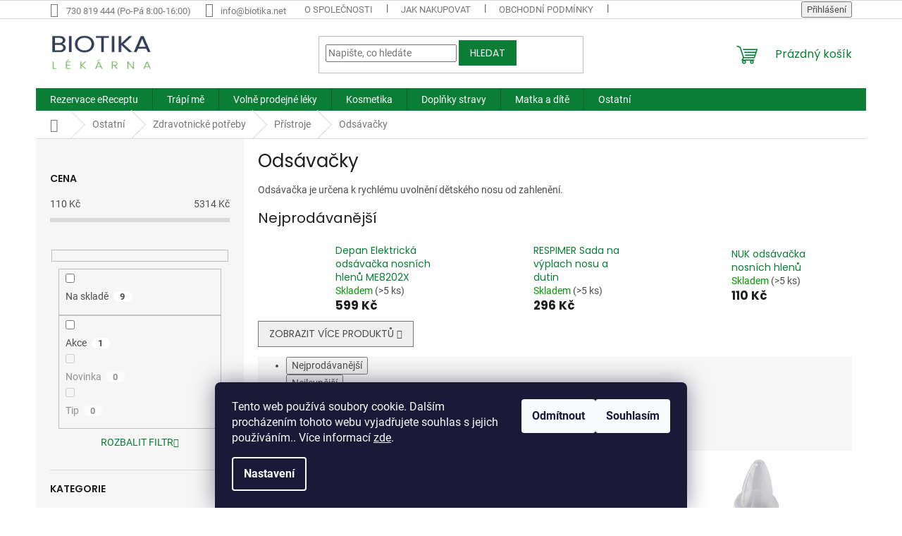

--- FILE ---
content_type: text/html; charset=utf-8
request_url: https://www.biotika.net/odsavacky/
body_size: 32743
content:
<!doctype html><html lang="cs" dir="ltr" class="header-background-light external-fonts-loaded"><head><meta charset="utf-8" /><meta name="viewport" content="width=device-width,initial-scale=1" /><title>Odsávačky - Biotika.net</title><link rel="preconnect" href="https://cdn.myshoptet.com" /><link rel="dns-prefetch" href="https://cdn.myshoptet.com" /><link rel="preload" href="https://cdn.myshoptet.com/prj/dist/master/cms/libs/jquery/jquery-1.11.3.min.js" as="script" /><link href="https://cdn.myshoptet.com/prj/dist/master/cms/templates/frontend_templates/shared/css/font-face/roboto.css" rel="stylesheet"><link href="https://cdn.myshoptet.com/prj/dist/master/cms/templates/frontend_templates/shared/css/font-face/poppins.css" rel="stylesheet"><link href="https://cdn.myshoptet.com/prj/dist/master/shop/dist/font-shoptet-11.css.62c94c7785ff2cea73b2.css" rel="stylesheet"><script>
dataLayer = [];
dataLayer.push({'shoptet' : {
    "pageId": 1464,
    "pageType": "category",
    "currency": "CZK",
    "currencyInfo": {
        "decimalSeparator": ",",
        "exchangeRate": 1,
        "priceDecimalPlaces": 0,
        "symbol": "K\u010d",
        "symbolLeft": 0,
        "thousandSeparator": " "
    },
    "language": "cs",
    "projectId": 382124,
    "category": {
        "guid": "65fdeabb-192a-11eb-90ab-b8ca3a6a5ac4",
        "path": "Ostatn\u00ed | Zdravotnick\u00e9 pot\u0159eby | P\u0159\u00edstroje | Ods\u00e1va\u010dky",
        "parentCategoryGuid": "d6b635a5-3a45-11ec-90ab-b8ca3a6a5ac4"
    },
    "cartInfo": {
        "id": null,
        "freeShipping": false,
        "freeShippingFrom": 0,
        "leftToFreeGift": {
            "formattedPrice": "0 K\u010d",
            "priceLeft": 0
        },
        "freeGift": false,
        "leftToFreeShipping": {
            "priceLeft": 0,
            "dependOnRegion": 0,
            "formattedPrice": "0 K\u010d"
        },
        "discountCoupon": [],
        "getNoBillingShippingPrice": {
            "withoutVat": 0,
            "vat": 0,
            "withVat": 0
        },
        "cartItems": [],
        "taxMode": "ORDINARY"
    },
    "cart": [],
    "customer": {
        "priceRatio": 1,
        "priceListId": 1,
        "groupId": null,
        "registered": false,
        "mainAccount": false
    }
}});
dataLayer.push({'cookie_consent' : {
    "marketing": "denied",
    "analytics": "denied"
}});
document.addEventListener('DOMContentLoaded', function() {
    shoptet.consent.onAccept(function(agreements) {
        if (agreements.length == 0) {
            return;
        }
        dataLayer.push({
            'cookie_consent' : {
                'marketing' : (agreements.includes(shoptet.config.cookiesConsentOptPersonalisation)
                    ? 'granted' : 'denied'),
                'analytics': (agreements.includes(shoptet.config.cookiesConsentOptAnalytics)
                    ? 'granted' : 'denied')
            },
            'event': 'cookie_consent'
        });
    });
});
</script>

<!-- Google Tag Manager -->
<script>(function(w,d,s,l,i){w[l]=w[l]||[];w[l].push({'gtm.start':
new Date().getTime(),event:'gtm.js'});var f=d.getElementsByTagName(s)[0],
j=d.createElement(s),dl=l!='dataLayer'?'&l='+l:'';j.async=true;j.src=
'https://www.googletagmanager.com/gtm.js?id='+i+dl;f.parentNode.insertBefore(j,f);
})(window,document,'script','dataLayer','GTM-N2P934V');</script>
<!-- End Google Tag Manager -->

<meta property="og:type" content="website"><meta property="og:site_name" content="biotika.net"><meta property="og:url" content="https://www.biotika.net/odsavacky/"><meta property="og:title" content="Odsávačky - Biotika.net"><meta name="author" content="Biotika.net"><meta name="web_author" content="Shoptet.cz"><meta name="dcterms.rightsHolder" content="www.biotika.net"><meta name="robots" content="index,follow"><meta property="og:image" content="https://cdn.myshoptet.com/usr/www.biotika.net/user/logos/logo_bb.png?t=1769912726"><meta property="og:description" content="Odsávačka je určena k rychlému uvolnění dětského nosu od zahlenění. "><meta name="description" content="Odsávačka je určena k rychlému uvolnění dětského nosu od zahlenění. "><style>:root {--color-primary: #0a7e35;--color-primary-h: 142;--color-primary-s: 85%;--color-primary-l: 27%;--color-primary-hover: #0a7e35;--color-primary-hover-h: 142;--color-primary-hover-s: 85%;--color-primary-hover-l: 27%;--color-secondary: #0a7e35;--color-secondary-h: 142;--color-secondary-s: 85%;--color-secondary-l: 27%;--color-secondary-hover: #000000;--color-secondary-hover-h: 0;--color-secondary-hover-s: 0%;--color-secondary-hover-l: 0%;--color-tertiary: #0a7e35;--color-tertiary-h: 142;--color-tertiary-s: 85%;--color-tertiary-l: 27%;--color-tertiary-hover: #0a7e35;--color-tertiary-hover-h: 142;--color-tertiary-hover-s: 85%;--color-tertiary-hover-l: 27%;--color-header-background: #ffffff;--template-font: "Roboto";--template-headings-font: "Poppins";--header-background-url: none;--cookies-notice-background: #1A1937;--cookies-notice-color: #F8FAFB;--cookies-notice-button-hover: #f5f5f5;--cookies-notice-link-hover: #27263f;--templates-update-management-preview-mode-content: "Náhled aktualizací šablony je aktivní pro váš prohlížeč."}</style>
    
    <link href="https://cdn.myshoptet.com/prj/dist/master/shop/dist/main-11.less.5a24dcbbdabfd189c152.css" rel="stylesheet" />
                <link href="https://cdn.myshoptet.com/prj/dist/master/shop/dist/mobile-header-v1-11.less.1ee105d41b5f713c21aa.css" rel="stylesheet" />
    
<link rel="next" href="/odsavacky/strana-2/" />    <script>var shoptet = shoptet || {};</script>
    <script src="https://cdn.myshoptet.com/prj/dist/master/shop/dist/main-3g-header.js.27c4444ba5dd6be3416d.js"></script>
<!-- User include --><!-- service 450(104) html code header -->
<link href="https://cdn.myshoptet.com/usr/252557.myshoptet.com/user/documents/news-box-plus/Classic.css?v12" rel="stylesheet" />
<!-- service 565(213) html code header -->
<!--
<link rel="stylesheet" type="text/css" href="https://app.visual.ws/gpwebpay_shoptet/shoptet.css">
<script async defer type="text/javascript" src="https://app.visual.ws/gpwebpay_shoptet/shoptet.js"></script>
-->
<!-- service 708(354) html code header -->
<link href="https://cdn.myshoptet.com/usr/302565.myshoptet.com/user/documents/assets/gifts/fv-studio-app-gifts.css?25.4.29" rel="stylesheet">
<link href="https://cdn.myshoptet.com/usr/302565.myshoptet.com/user/documents/assets/gifts/fv-studio-app-gifts.Classic.css?25.4.29" rel="stylesheet">

<style>
.ordering-process.id--9 [id~=free-gift-wrapper] ul li:hover,
.ordering-process.id--9 [class~=free-gifts-wrapper] ul li:hover,
.content-window.cart-window [class~=free-gifts-wrapper] ul li:hover {
    border-color: #0a7e35;
}

.ordering-process.id--9 [id~=free-gift-wrapper] ul li:not(.hidden-colorbox-visible),
.ordering-process.id--9 [class~=free-gifts-wrapper] ul li.active,
.content-window.cart-window [class~=free-gifts-wrapper] ul li.active {
    border-color: #0a7e35;
    border-width: 2px;
}

.fvstudio-delivery-info-single-gift {
border-color: #0a7e35;
}

</style>
<!-- /User include --><link rel="shortcut icon" href="/favicon.ico" type="image/x-icon" /><link rel="canonical" href="https://www.biotika.net/odsavacky/" />    <script>
        var _hwq = _hwq || [];
        _hwq.push(['setKey', '99FFDFE8FB236929BE8538D88791C5EA']);
        _hwq.push(['setTopPos', '110']);
        _hwq.push(['showWidget', '21']);
        (function() {
            var ho = document.createElement('script');
            ho.src = 'https://cz.im9.cz/direct/i/gjs.php?n=wdgt&sak=99FFDFE8FB236929BE8538D88791C5EA';
            var s = document.getElementsByTagName('script')[0]; s.parentNode.insertBefore(ho, s);
        })();
    </script>
    <!-- Global site tag (gtag.js) - Google Analytics -->
    <script async src="https://www.googletagmanager.com/gtag/js?id=16857903273"></script>
    <script>
        
        window.dataLayer = window.dataLayer || [];
        function gtag(){dataLayer.push(arguments);}
        

                    console.debug('default consent data');

            gtag('consent', 'default', {"ad_storage":"denied","analytics_storage":"denied","ad_user_data":"denied","ad_personalization":"denied","wait_for_update":500});
            dataLayer.push({
                'event': 'default_consent'
            });
        
        gtag('js', new Date());

        
                gtag('config', 'G-S3YLEV4SPM', {"groups":"GA4","send_page_view":false,"content_group":"category","currency":"CZK","page_language":"cs"});
        
                gtag('config', 'AW-774525455');
        
                gtag('config', 'AW-16857903273');
        
        
        
        
                    gtag('event', 'page_view', {"send_to":"GA4","page_language":"cs","content_group":"category","currency":"CZK"});
        
        
        
        
        
        
        
        
        
        
        
        
        
        document.addEventListener('DOMContentLoaded', function() {
            if (typeof shoptet.tracking !== 'undefined') {
                for (var id in shoptet.tracking.bannersList) {
                    gtag('event', 'view_promotion', {
                        "send_to": "UA",
                        "promotions": [
                            {
                                "id": shoptet.tracking.bannersList[id].id,
                                "name": shoptet.tracking.bannersList[id].name,
                                "position": shoptet.tracking.bannersList[id].position
                            }
                        ]
                    });
                }
            }

            shoptet.consent.onAccept(function(agreements) {
                if (agreements.length !== 0) {
                    console.debug('gtag consent accept');
                    var gtagConsentPayload =  {
                        'ad_storage': agreements.includes(shoptet.config.cookiesConsentOptPersonalisation)
                            ? 'granted' : 'denied',
                        'analytics_storage': agreements.includes(shoptet.config.cookiesConsentOptAnalytics)
                            ? 'granted' : 'denied',
                                                                                                'ad_user_data': agreements.includes(shoptet.config.cookiesConsentOptPersonalisation)
                            ? 'granted' : 'denied',
                        'ad_personalization': agreements.includes(shoptet.config.cookiesConsentOptPersonalisation)
                            ? 'granted' : 'denied',
                        };
                    console.debug('update consent data', gtagConsentPayload);
                    gtag('consent', 'update', gtagConsentPayload);
                    dataLayer.push(
                        { 'event': 'update_consent' }
                    );
                }
            });
        });
    </script>
</head><body class="desktop id-1464 in-odsavacky template-11 type-category multiple-columns-body columns-3 ums_forms_redesign--off ums_a11y_category_page--on ums_discussion_rating_forms--off ums_flags_display_unification--on ums_a11y_login--on mobile-header-version-1"><noscript>
    <style>
        #header {
            padding-top: 0;
            position: relative !important;
            top: 0;
        }
        .header-navigation {
            position: relative !important;
        }
        .overall-wrapper {
            margin: 0 !important;
        }
        body:not(.ready) {
            visibility: visible !important;
        }
    </style>
    <div class="no-javascript">
        <div class="no-javascript__title">Musíte změnit nastavení vašeho prohlížeče</div>
        <div class="no-javascript__text">Podívejte se na: <a href="https://www.google.com/support/bin/answer.py?answer=23852">Jak povolit JavaScript ve vašem prohlížeči</a>.</div>
        <div class="no-javascript__text">Pokud používáte software na blokování reklam, může být nutné povolit JavaScript z této stránky.</div>
        <div class="no-javascript__text">Děkujeme.</div>
    </div>
</noscript>

<!-- Google Tag Manager (noscript) -->
<noscript><iframe src="https://www.googletagmanager.com/ns.html?id=GTM-N2P934V"
height="0" width="0" style="display:none;visibility:hidden"></iframe></noscript>
<!-- End Google Tag Manager (noscript) -->

    <div class="siteCookies siteCookies--bottom siteCookies--dark js-siteCookies" role="dialog" data-testid="cookiesPopup" data-nosnippet>
        <div class="siteCookies__form">
            <div class="siteCookies__content">
                <div class="siteCookies__text">
                    Tento web používá soubory cookie. Dalším procházením tohoto webu vyjadřujete souhlas s jejich používáním.. Více informací <a href="http://eshop.doktor.cz/podminky-ochrany-osobnich-udaju/" target="\">zde</a>.
                </div>
                <p class="siteCookies__links">
                    <button class="siteCookies__link js-cookies-settings" aria-label="Nastavení cookies" data-testid="cookiesSettings">Nastavení</button>
                </p>
            </div>
            <div class="siteCookies__buttonWrap">
                                    <button class="siteCookies__button js-cookiesConsentSubmit" value="reject" aria-label="Odmítnout cookies" data-testid="buttonCookiesReject">Odmítnout</button>
                                <button class="siteCookies__button js-cookiesConsentSubmit" value="all" aria-label="Přijmout cookies" data-testid="buttonCookiesAccept">Souhlasím</button>
            </div>
        </div>
        <script>
            document.addEventListener("DOMContentLoaded", () => {
                const siteCookies = document.querySelector('.js-siteCookies');
                document.addEventListener("scroll", shoptet.common.throttle(() => {
                    const st = document.documentElement.scrollTop;
                    if (st > 1) {
                        siteCookies.classList.add('siteCookies--scrolled');
                    } else {
                        siteCookies.classList.remove('siteCookies--scrolled');
                    }
                }, 100));
            });
        </script>
    </div>
<a href="#content" class="skip-link sr-only">Přejít na obsah</a><div class="overall-wrapper"><div class="user-action"><div class="container">
    <div class="user-action-in">
                    <div id="login" class="user-action-login popup-widget login-widget" role="dialog" aria-labelledby="loginHeading">
        <div class="popup-widget-inner">
                            <h2 id="loginHeading">Přihlášení k vašemu účtu</h2><div id="customerLogin"><form action="/action/Customer/Login/" method="post" id="formLoginIncluded" class="csrf-enabled formLogin" data-testid="formLogin"><input type="hidden" name="referer" value="" /><div class="form-group"><div class="input-wrapper email js-validated-element-wrapper no-label"><input type="email" name="email" class="form-control" autofocus placeholder="E-mailová adresa (např. jan@novak.cz)" data-testid="inputEmail" autocomplete="email" required /></div></div><div class="form-group"><div class="input-wrapper password js-validated-element-wrapper no-label"><input type="password" name="password" class="form-control" placeholder="Heslo" data-testid="inputPassword" autocomplete="current-password" required /><span class="no-display">Nemůžete vyplnit toto pole</span><input type="text" name="surname" value="" class="no-display" /></div></div><div class="form-group"><div class="login-wrapper"><button type="submit" class="btn btn-secondary btn-text btn-login" data-testid="buttonSubmit">Přihlásit se</button><div class="password-helper"><a href="/registrace/" data-testid="signup" rel="nofollow">Nová registrace</a><a href="/klient/zapomenute-heslo/" rel="nofollow">Zapomenuté heslo</a></div></div></div></form>
</div>                    </div>
    </div>

                            <div id="cart-widget" class="user-action-cart popup-widget cart-widget loader-wrapper" data-testid="popupCartWidget" role="dialog" aria-hidden="true">
    <div class="popup-widget-inner cart-widget-inner place-cart-here">
        <div class="loader-overlay">
            <div class="loader"></div>
        </div>
    </div>

    <div class="cart-widget-button">
        <a href="/kosik/" class="btn btn-conversion" id="continue-order-button" rel="nofollow" data-testid="buttonNextStep">Pokračovat do košíku</a>
    </div>
</div>
            </div>
</div>
</div><div class="top-navigation-bar" data-testid="topNavigationBar">

    <div class="container">

        <div class="top-navigation-contacts">
            <strong>Zákaznická podpora:</strong><a class="project-phone project-phone-info" role="text" aria-label="Telefon: 730 819 444 (Po-Pá 8:00-16:00)"><span aria-hidden="true">730 819 444 (Po-Pá 8:00-16:00)</span></a><a href="mailto:info@biotika.net" class="project-email" data-testid="contactboxEmail"><span>info@biotika.net</span></a>        </div>

                            <div class="top-navigation-menu">
                <div class="top-navigation-menu-trigger"></div>
                <ul class="top-navigation-bar-menu">
                                            <li class="top-navigation-menu-item-1581">
                            <a href="/o-spolecnosti/">O společnosti</a>
                        </li>
                                            <li class="top-navigation-menu-item-27">
                            <a href="/jak-nakupovat/">Jak nakupovat</a>
                        </li>
                                            <li class="top-navigation-menu-item-39">
                            <a href="/obchodni-podminky/">Obchodní podmínky</a>
                        </li>
                                            <li class="top-navigation-menu-item-691">
                            <a href="/podminky-ochrany-osobnich-udaju/">Podmínky ochrany osobních údajů </a>
                        </li>
                                            <li class="top-navigation-menu-item-1587">
                            <a href="/vpois/">VPOIS</a>
                        </li>
                                            <li class="top-navigation-menu-item-1635">
                            <a href="/leciva_biotika/">Léčiva Biotika</a>
                        </li>
                                            <li class="top-navigation-menu-item-29">
                            <a href="/kontakty/">Kontakty</a>
                        </li>
                                    </ul>
                <ul class="top-navigation-bar-menu-helper"></ul>
            </div>
        
        <div class="top-navigation-tools top-navigation-tools--language">
            <div class="responsive-tools">
                <a href="#" class="toggle-window" data-target="search" aria-label="Hledat" data-testid="linkSearchIcon"></a>
                                                            <a href="#" class="toggle-window" data-target="login"></a>
                                                    <a href="#" class="toggle-window" data-target="navigation" aria-label="Menu" data-testid="hamburgerMenu"></a>
            </div>
                        <button class="top-nav-button top-nav-button-login toggle-window" type="button" data-target="login" aria-haspopup="dialog" aria-controls="login" aria-expanded="false" data-testid="signin"><span>Přihlášení</span></button>        </div>

    </div>

</div>
<header id="header"><div class="container navigation-wrapper">
    <div class="header-top">
        <div class="site-name-wrapper">
            <div class="site-name"><a href="/" data-testid="linkWebsiteLogo"><img src="https://cdn.myshoptet.com/usr/www.biotika.net/user/logos/logo_bb.png" alt="Biotika.net" fetchpriority="low" /></a></div>        </div>
        <div class="search" itemscope itemtype="https://schema.org/WebSite">
            <meta itemprop="headline" content="Odsávačky"/><meta itemprop="url" content="https://www.biotika.net"/><meta itemprop="text" content="Odsávačka je určena k rychlému uvolnění dětského nosu od zahlenění. "/>            <form action="/action/ProductSearch/prepareString/" method="post"
    id="formSearchForm" class="search-form compact-form js-search-main"
    itemprop="potentialAction" itemscope itemtype="https://schema.org/SearchAction" data-testid="searchForm">
    <fieldset>
        <meta itemprop="target"
            content="https://www.biotika.net/vyhledavani/?string={string}"/>
        <input type="hidden" name="language" value="cs"/>
        
            
<input
    type="search"
    name="string"
        class="query-input form-control search-input js-search-input"
    placeholder="Napište, co hledáte"
    autocomplete="off"
    required
    itemprop="query-input"
    aria-label="Vyhledávání"
    data-testid="searchInput"
>
            <button type="submit" class="btn btn-default" data-testid="searchBtn">Hledat</button>
        
    </fieldset>
</form>
        </div>
        <div class="navigation-buttons">
                
    <a href="/kosik/" class="btn btn-icon toggle-window cart-count" data-target="cart" data-hover="true" data-redirect="true" data-testid="headerCart" rel="nofollow" aria-haspopup="dialog" aria-expanded="false" aria-controls="cart-widget">
        
                <span class="sr-only">Nákupní košík</span>
        
            <span class="cart-price visible-lg-inline-block" data-testid="headerCartPrice">
                                    Prázdný košík                            </span>
        
    
            </a>
        </div>
    </div>
    <nav id="navigation" aria-label="Hlavní menu" data-collapsible="true"><div class="navigation-in menu"><ul class="menu-level-1" role="menubar" data-testid="headerMenuItems"><li class="menu-item-external-260" role="none"><a href="https://erecept.biotika.net/rezervace/" data-testid="headerMenuItem" role="menuitem" aria-expanded="false"><b>Rezervace eReceptu</b></a></li>
<li class="menu-item-912 ext" role="none"><a href="/trapi-me/" data-testid="headerMenuItem" role="menuitem" aria-haspopup="true" aria-expanded="false"><b>Trápí mě</b><span class="submenu-arrow"></span></a><ul class="menu-level-2" aria-label="Trápí mě" tabindex="-1" role="menu"><li class="menu-item-3441" role="none"><a href="/lupenka-na-pokozce/" class="menu-image" data-testid="headerMenuItem" tabindex="-1" aria-hidden="true"><img src="data:image/svg+xml,%3Csvg%20width%3D%22140%22%20height%3D%22100%22%20xmlns%3D%22http%3A%2F%2Fwww.w3.org%2F2000%2Fsvg%22%3E%3C%2Fsvg%3E" alt="" aria-hidden="true" width="140" height="100"  data-src="https://cdn.myshoptet.com/prj/dist/master/cms/templates/frontend_templates/00/img/folder.svg" fetchpriority="low" /></a><div><a href="/lupenka-na-pokozce/" data-testid="headerMenuItem" role="menuitem"><span>Lupénka na pokožce</span></a>
                        </div></li><li class="menu-item-3450" role="none"><a href="/lupenka-ve-vlasech/" class="menu-image" data-testid="headerMenuItem" tabindex="-1" aria-hidden="true"><img src="data:image/svg+xml,%3Csvg%20width%3D%22140%22%20height%3D%22100%22%20xmlns%3D%22http%3A%2F%2Fwww.w3.org%2F2000%2Fsvg%22%3E%3C%2Fsvg%3E" alt="" aria-hidden="true" width="140" height="100"  data-src="https://cdn.myshoptet.com/prj/dist/master/cms/templates/frontend_templates/00/img/folder.svg" fetchpriority="low" /></a><div><a href="/lupenka-ve-vlasech/" data-testid="headerMenuItem" role="menuitem"><span>Lupénka ve vlasech</span></a>
                        </div></li><li class="menu-item-3456" role="none"><a href="/lupenka-v-oblasti-nehtu/" class="menu-image" data-testid="headerMenuItem" tabindex="-1" aria-hidden="true"><img src="data:image/svg+xml,%3Csvg%20width%3D%22140%22%20height%3D%22100%22%20xmlns%3D%22http%3A%2F%2Fwww.w3.org%2F2000%2Fsvg%22%3E%3C%2Fsvg%3E" alt="" aria-hidden="true" width="140" height="100"  data-src="https://cdn.myshoptet.com/prj/dist/master/cms/templates/frontend_templates/00/img/folder.svg" fetchpriority="low" /></a><div><a href="/lupenka-v-oblasti-nehtu/" data-testid="headerMenuItem" role="menuitem"><span>Lupénka v oblasti nehtů</span></a>
                        </div></li><li class="menu-item-2679" role="none"><a href="/detoxikace/" class="menu-image" data-testid="headerMenuItem" tabindex="-1" aria-hidden="true"><img src="data:image/svg+xml,%3Csvg%20width%3D%22140%22%20height%3D%22100%22%20xmlns%3D%22http%3A%2F%2Fwww.w3.org%2F2000%2Fsvg%22%3E%3C%2Fsvg%3E" alt="" aria-hidden="true" width="140" height="100"  data-src="https://cdn.myshoptet.com/usr/www.biotika.net/user/categories/thumb/8172_10299-pampeliska-kapsle.jpg" fetchpriority="low" /></a><div><a href="/detoxikace/" data-testid="headerMenuItem" role="menuitem"><span>Detoxikace</span></a>
                        </div></li><li class="menu-item-915" role="none"><a href="/imunita/" class="menu-image" data-testid="headerMenuItem" tabindex="-1" aria-hidden="true"><img src="data:image/svg+xml,%3Csvg%20width%3D%22140%22%20height%3D%22100%22%20xmlns%3D%22http%3A%2F%2Fwww.w3.org%2F2000%2Fsvg%22%3E%3C%2Fsvg%3E" alt="" aria-hidden="true" width="140" height="100"  data-src="https://cdn.myshoptet.com/usr/www.biotika.net/user/categories/thumb/7254_terezia-cerny-cesnek-60-kapsli.jpg" fetchpriority="low" /></a><div><a href="/imunita/" data-testid="headerMenuItem" role="menuitem"><span>Imunita</span></a>
                        </div></li><li class="menu-item-918" role="none"><a href="/nervova-soustava/" class="menu-image" data-testid="headerMenuItem" tabindex="-1" aria-hidden="true"><img src="data:image/svg+xml,%3Csvg%20width%3D%22140%22%20height%3D%22100%22%20xmlns%3D%22http%3A%2F%2Fwww.w3.org%2F2000%2Fsvg%22%3E%3C%2Fsvg%3E" alt="" aria-hidden="true" width="140" height="100"  data-src="https://cdn.myshoptet.com/usr/www.biotika.net/user/categories/thumb/6843_biomedica-optisen-premium-50-tablet.jpg" fetchpriority="low" /></a><div><a href="/nervova-soustava/" data-testid="headerMenuItem" role="menuitem"><span>Únava a nervová soustava</span></a>
                        </div></li><li class="menu-item-948 has-third-level" role="none"><a href="/chripka-a-nachlazeni/" class="menu-image" data-testid="headerMenuItem" tabindex="-1" aria-hidden="true"><img src="data:image/svg+xml,%3Csvg%20width%3D%22140%22%20height%3D%22100%22%20xmlns%3D%22http%3A%2F%2Fwww.w3.org%2F2000%2Fsvg%22%3E%3C%2Fsvg%3E" alt="" aria-hidden="true" width="140" height="100"  data-src="https://cdn.myshoptet.com/usr/www.biotika.net/user/categories/thumb/6840_biomedica-pruduskovy-balzam-50-ml.jpg" fetchpriority="low" /></a><div><a href="/chripka-a-nachlazeni/" data-testid="headerMenuItem" role="menuitem"><span>Chřipka a nachlazení</span></a>
                                                    <ul class="menu-level-3" role="menu">
                                                                    <li class="menu-item-2583" role="none">
                                        <a href="/bolest-v-krku-2/" data-testid="headerMenuItem" role="menuitem">
                                            Bolest v krku</a>,                                    </li>
                                                                    <li class="menu-item-2586" role="none">
                                        <a href="/kasel-2/" data-testid="headerMenuItem" role="menuitem">
                                            Kašel</a>,                                    </li>
                                                                    <li class="menu-item-2589" role="none">
                                        <a href="/ryma-2/" data-testid="headerMenuItem" role="menuitem">
                                            Rýma</a>                                    </li>
                                                            </ul>
                        </div></li><li class="menu-item-951" role="none"><a href="/zaludek-a-streva/" class="menu-image" data-testid="headerMenuItem" tabindex="-1" aria-hidden="true"><img src="data:image/svg+xml,%3Csvg%20width%3D%22140%22%20height%3D%22100%22%20xmlns%3D%22http%3A%2F%2Fwww.w3.org%2F2000%2Fsvg%22%3E%3C%2Fsvg%3E" alt="" aria-hidden="true" width="140" height="100"  data-src="https://cdn.myshoptet.com/usr/www.biotika.net/user/categories/thumb/7176_lepicol-pro-zdrava-streva-180g.jpg" fetchpriority="low" /></a><div><a href="/zaludek-a-streva/" data-testid="headerMenuItem" role="menuitem"><span>Žaludek a střeva</span></a>
                        </div></li><li class="menu-item-960" role="none"><a href="/bolest/" class="menu-image" data-testid="headerMenuItem" tabindex="-1" aria-hidden="true"><img src="data:image/svg+xml,%3Csvg%20width%3D%22140%22%20height%3D%22100%22%20xmlns%3D%22http%3A%2F%2Fwww.w3.org%2F2000%2Fsvg%22%3E%3C%2Fsvg%3E" alt="" aria-hidden="true" width="140" height="100"  data-src="https://cdn.myshoptet.com/usr/www.biotika.net/user/categories/thumb/7029_depan-termofor-s-pletenym-obalem-2l.png" fetchpriority="low" /></a><div><a href="/bolest/" data-testid="headerMenuItem" role="menuitem"><span>Bolest</span></a>
                        </div></li><li class="menu-item-978" role="none"><a href="/srdce-a-cevy/" class="menu-image" data-testid="headerMenuItem" tabindex="-1" aria-hidden="true"><img src="data:image/svg+xml,%3Csvg%20width%3D%22140%22%20height%3D%22100%22%20xmlns%3D%22http%3A%2F%2Fwww.w3.org%2F2000%2Fsvg%22%3E%3C%2Fsvg%3E" alt="" aria-hidden="true" width="140" height="100"  data-src="https://cdn.myshoptet.com/usr/www.biotika.net/user/categories/thumb/gtnbzpd.jpeg" fetchpriority="low" /></a><div><a href="/srdce-a-cevy/" data-testid="headerMenuItem" role="menuitem"><span>Srdce a cévy</span></a>
                        </div></li><li class="menu-item-987 has-third-level" role="none"><a href="/pokozka/" class="menu-image" data-testid="headerMenuItem" tabindex="-1" aria-hidden="true"><img src="data:image/svg+xml,%3Csvg%20width%3D%22140%22%20height%3D%22100%22%20xmlns%3D%22http%3A%2F%2Fwww.w3.org%2F2000%2Fsvg%22%3E%3C%2Fsvg%3E" alt="" aria-hidden="true" width="140" height="100"  data-src="https://cdn.myshoptet.com/usr/www.biotika.net/user/categories/thumb/7221_mediderm-krem-1kg.jpg" fetchpriority="low" /></a><div><a href="/pokozka/" data-testid="headerMenuItem" role="menuitem"><span>Pokožka</span></a>
                                                    <ul class="menu-level-3" role="menu">
                                                                    <li class="menu-item-2541" role="none">
                                        <a href="/atopicky-ekzem-2/" data-testid="headerMenuItem" role="menuitem">
                                            Atopický ekzém</a>,                                    </li>
                                                                    <li class="menu-item-2544" role="none">
                                        <a href="/lupenka-2/" data-testid="headerMenuItem" role="menuitem">
                                            Lupénka</a>,                                    </li>
                                                                    <li class="menu-item-2667" role="none">
                                        <a href="/akne/" data-testid="headerMenuItem" role="menuitem">
                                            Akné</a>,                                    </li>
                                                                    <li class="menu-item-2670" role="none">
                                        <a href="/kozni-alerigie/" data-testid="headerMenuItem" role="menuitem">
                                            Kožní alergie</a>,                                    </li>
                                                                    <li class="menu-item-2673" role="none">
                                        <a href="/poraneni-kuze-2/" data-testid="headerMenuItem" role="menuitem">
                                            Poranění kůže</a>,                                    </li>
                                                                    <li class="menu-item-2754" role="none">
                                        <a href="/dezinfekce-pokozky/" data-testid="headerMenuItem" role="menuitem">
                                            Dezinfekce pokožky</a>,                                    </li>
                                                                    <li class="menu-item-2760" role="none">
                                        <a href="/vyrazky--svedeni--kozni-mykozy-a-plisne-2/" data-testid="headerMenuItem" role="menuitem">
                                            Vyrážky, svědění, kožní mykózy a plísně</a>,                                    </li>
                                                                    <li class="menu-item-2763" role="none">
                                        <a href="/bradavice/" data-testid="headerMenuItem" role="menuitem">
                                            Bradavice</a>                                    </li>
                                                            </ul>
                        </div></li><li class="menu-item-990" role="none"><a href="/ustni-dutina/" class="menu-image" data-testid="headerMenuItem" tabindex="-1" aria-hidden="true"><img src="data:image/svg+xml,%3Csvg%20width%3D%22140%22%20height%3D%22100%22%20xmlns%3D%22http%3A%2F%2Fwww.w3.org%2F2000%2Fsvg%22%3E%3C%2Fsvg%3E" alt="" aria-hidden="true" width="140" height="100"  data-src="https://cdn.myshoptet.com/usr/www.biotika.net/user/categories/thumb/139-1_kartacek.png" fetchpriority="low" /></a><div><a href="/ustni-dutina/" data-testid="headerMenuItem" role="menuitem"><span>Ústní dutina</span></a>
                        </div></li><li class="menu-item-993" role="none"><a href="/alergie/" class="menu-image" data-testid="headerMenuItem" tabindex="-1" aria-hidden="true"><img src="data:image/svg+xml,%3Csvg%20width%3D%22140%22%20height%3D%22100%22%20xmlns%3D%22http%3A%2F%2Fwww.w3.org%2F2000%2Fsvg%22%3E%3C%2Fsvg%3E" alt="" aria-hidden="true" width="140" height="100"  data-src="https://cdn.myshoptet.com/usr/www.biotika.net/user/categories/thumb/799_2019-06-04-145314-1h8n.png" fetchpriority="low" /></a><div><a href="/alergie/" data-testid="headerMenuItem" role="menuitem"><span>Alergie</span></a>
                        </div></li><li class="menu-item-1002 has-third-level" role="none"><a href="/vlasy/" class="menu-image" data-testid="headerMenuItem" tabindex="-1" aria-hidden="true"><img src="data:image/svg+xml,%3Csvg%20width%3D%22140%22%20height%3D%22100%22%20xmlns%3D%22http%3A%2F%2Fwww.w3.org%2F2000%2Fsvg%22%3E%3C%2Fsvg%3E" alt="" aria-hidden="true" width="140" height="100"  data-src="https://cdn.myshoptet.com/usr/www.biotika.net/user/categories/thumb/7626_ziaja-prirodni-oliva-sampon-na-vlasy-regeneracni-400ml.jpg" fetchpriority="low" /></a><div><a href="/vlasy/" data-testid="headerMenuItem" role="menuitem"><span>Vlasy</span></a>
                                                    <ul class="menu-level-3" role="menu">
                                                                    <li class="menu-item-2721" role="none">
                                        <a href="/vypadavani-vlasu/" data-testid="headerMenuItem" role="menuitem">
                                            Vypadávání vlasů</a>,                                    </li>
                                                                    <li class="menu-item-2724" role="none">
                                        <a href="/lupenka-a-ekzem-ve-vlasech/" data-testid="headerMenuItem" role="menuitem">
                                            Lupénka a ekzém ve vlasech</a>,                                    </li>
                                                                    <li class="menu-item-2727" role="none">
                                        <a href="/lupy/" data-testid="headerMenuItem" role="menuitem">
                                            Lupy</a>,                                    </li>
                                                                    <li class="menu-item-2730" role="none">
                                        <a href="/mastne-vlasy/" data-testid="headerMenuItem" role="menuitem">
                                            Mastné vlasy</a>,                                    </li>
                                                                    <li class="menu-item-3114" role="none">
                                        <a href="/pripravky-proti-vsim-2/" data-testid="headerMenuItem" role="menuitem">
                                            Přípravky proti vším</a>                                    </li>
                                                            </ul>
                        </div></li><li class="menu-item-1059" role="none"><a href="/nadvaha/" class="menu-image" data-testid="headerMenuItem" tabindex="-1" aria-hidden="true"><img src="data:image/svg+xml,%3Csvg%20width%3D%22140%22%20height%3D%22100%22%20xmlns%3D%22http%3A%2F%2Fwww.w3.org%2F2000%2Fsvg%22%3E%3C%2Fsvg%3E" alt="" aria-hidden="true" width="140" height="100"  data-src="https://cdn.myshoptet.com/usr/www.biotika.net/user/categories/thumb/2020-01-28-154036_nos1.jpg" fetchpriority="low" /></a><div><a href="/nadvaha/" data-testid="headerMenuItem" role="menuitem"><span>Nadváha</span></a>
                        </div></li><li class="menu-item-1080" role="none"><a href="/kosti-a-klouby/" class="menu-image" data-testid="headerMenuItem" tabindex="-1" aria-hidden="true"><img src="data:image/svg+xml,%3Csvg%20width%3D%22140%22%20height%3D%22100%22%20xmlns%3D%22http%3A%2F%2Fwww.w3.org%2F2000%2Fsvg%22%3E%3C%2Fsvg%3E" alt="" aria-hidden="true" width="140" height="100"  data-src="https://cdn.myshoptet.com/usr/www.biotika.net/user/categories/thumb/961-1_2019-04-23-152105-vuhd.jpg" fetchpriority="low" /></a><div><a href="/kosti-a-klouby/" data-testid="headerMenuItem" role="menuitem"><span>Kosti a klouby</span></a>
                        </div></li><li class="menu-item-1623" role="none"><a href="/menopauza/" class="menu-image" data-testid="headerMenuItem" tabindex="-1" aria-hidden="true"><img src="data:image/svg+xml,%3Csvg%20width%3D%22140%22%20height%3D%22100%22%20xmlns%3D%22http%3A%2F%2Fwww.w3.org%2F2000%2Fsvg%22%3E%3C%2Fsvg%3E" alt="" aria-hidden="true" width="140" height="100"  data-src="https://cdn.myshoptet.com/usr/www.biotika.net/user/categories/thumb/menopauza.jpg" fetchpriority="low" /></a><div><a href="/menopauza/" data-testid="headerMenuItem" role="menuitem"><span>Klimaterium a ženské problémy</span></a>
                        </div></li><li class="menu-item-1764" role="none"><a href="/ledviny-a-reprodukcni-organy/" class="menu-image" data-testid="headerMenuItem" tabindex="-1" aria-hidden="true"><img src="data:image/svg+xml,%3Csvg%20width%3D%22140%22%20height%3D%22100%22%20xmlns%3D%22http%3A%2F%2Fwww.w3.org%2F2000%2Fsvg%22%3E%3C%2Fsvg%3E" alt="" aria-hidden="true" width="140" height="100"  data-src="https://cdn.myshoptet.com/usr/www.biotika.net/user/categories/thumb/97781649c32c7963780774fdbfe8d56d--mmf400x400.jpg" fetchpriority="low" /></a><div><a href="/ledviny-a-reprodukcni-organy/" data-testid="headerMenuItem" role="menuitem"><span>Ledviny a reprodukční orgány</span></a>
                        </div></li><li class="menu-item-1833" role="none"><a href="/zrak/" class="menu-image" data-testid="headerMenuItem" tabindex="-1" aria-hidden="true"><img src="data:image/svg+xml,%3Csvg%20width%3D%22140%22%20height%3D%22100%22%20xmlns%3D%22http%3A%2F%2Fwww.w3.org%2F2000%2Fsvg%22%3E%3C%2Fsvg%3E" alt="" aria-hidden="true" width="140" height="100"  data-src="https://cdn.myshoptet.com/usr/www.biotika.net/user/categories/thumb/250957a197a7f301de09ac901c6bcc05.png" fetchpriority="low" /></a><div><a href="/zrak/" data-testid="headerMenuItem" role="menuitem"><span>Zrak</span></a>
                        </div></li><li class="menu-item-2592" role="none"><a href="/krevni-tlak-a-cholesterol/" class="menu-image" data-testid="headerMenuItem" tabindex="-1" aria-hidden="true"><img src="data:image/svg+xml,%3Csvg%20width%3D%22140%22%20height%3D%22100%22%20xmlns%3D%22http%3A%2F%2Fwww.w3.org%2F2000%2Fsvg%22%3E%3C%2Fsvg%3E" alt="" aria-hidden="true" width="140" height="100"  data-src="https://cdn.myshoptet.com/usr/www.biotika.net/user/categories/thumb/11049-1_gskoenzym.jpg" fetchpriority="low" /></a><div><a href="/krevni-tlak-a-cholesterol/" data-testid="headerMenuItem" role="menuitem"><span>Krevní tlak a cholesterol</span></a>
                        </div></li><li class="menu-item-2595" role="none"><a href="/pamet/" class="menu-image" data-testid="headerMenuItem" tabindex="-1" aria-hidden="true"><img src="data:image/svg+xml,%3Csvg%20width%3D%22140%22%20height%3D%22100%22%20xmlns%3D%22http%3A%2F%2Fwww.w3.org%2F2000%2Fsvg%22%3E%3C%2Fsvg%3E" alt="" aria-hidden="true" width="140" height="100"  data-src="https://cdn.myshoptet.com/usr/www.biotika.net/user/categories/thumb/11043-1_ginkoprim60.jpg" fetchpriority="low" /></a><div><a href="/pamet/" data-testid="headerMenuItem" role="menuitem"><span>Paměť</span></a>
                        </div></li><li class="menu-item-2598" role="none"><a href="/erekce-a-prostata/" class="menu-image" data-testid="headerMenuItem" tabindex="-1" aria-hidden="true"><img src="data:image/svg+xml,%3Csvg%20width%3D%22140%22%20height%3D%22100%22%20xmlns%3D%22http%3A%2F%2Fwww.w3.org%2F2000%2Fsvg%22%3E%3C%2Fsvg%3E" alt="" aria-hidden="true" width="140" height="100"  data-src="https://cdn.myshoptet.com/usr/www.biotika.net/user/categories/thumb/9450-1_argin.jpg" fetchpriority="low" /></a><div><a href="/erekce-a-prostata/" data-testid="headerMenuItem" role="menuitem"><span>Erekce a prostata</span></a>
                        </div></li><li class="menu-item-2601" role="none"><a href="/hemoroidy-2/" class="menu-image" data-testid="headerMenuItem" tabindex="-1" aria-hidden="true"><img src="data:image/svg+xml,%3Csvg%20width%3D%22140%22%20height%3D%22100%22%20xmlns%3D%22http%3A%2F%2Fwww.w3.org%2F2000%2Fsvg%22%3E%3C%2Fsvg%3E" alt="" aria-hidden="true" width="140" height="100"  data-src="https://cdn.myshoptet.com/usr/www.biotika.net/user/categories/thumb/11406-1_alfaexcipek.jpg" fetchpriority="low" /></a><div><a href="/hemoroidy-2/" data-testid="headerMenuItem" role="menuitem"><span>Hemoroidy</span></a>
                        </div></li><li class="menu-item-2613" role="none"><a href="/afty-a-opary-2/" class="menu-image" data-testid="headerMenuItem" tabindex="-1" aria-hidden="true"><img src="data:image/svg+xml,%3Csvg%20width%3D%22140%22%20height%3D%22100%22%20xmlns%3D%22http%3A%2F%2Fwww.w3.org%2F2000%2Fsvg%22%3E%3C%2Fsvg%3E" alt="" aria-hidden="true" width="140" height="100"  data-src="https://cdn.myshoptet.com/usr/www.biotika.net/user/categories/thumb/8757_eef0f0ca3c59ddf69be715396669db3d-mmf1000x1000.jpg" fetchpriority="low" /></a><div><a href="/afty-a-opary-2/" data-testid="headerMenuItem" role="menuitem"><span>Afty a opary</span></a>
                        </div></li><li class="menu-item-2676" role="none"><a href="/jatra/" class="menu-image" data-testid="headerMenuItem" tabindex="-1" aria-hidden="true"><img src="data:image/svg+xml,%3Csvg%20width%3D%22140%22%20height%3D%22100%22%20xmlns%3D%22http%3A%2F%2Fwww.w3.org%2F2000%2Fsvg%22%3E%3C%2Fsvg%3E" alt="" aria-hidden="true" width="140" height="100"  data-src="https://cdn.myshoptet.com/usr/www.biotika.net/user/categories/thumb/8379_allnature-detoxikace-bylinny-extrakt-60-cps_(1).jpg" fetchpriority="low" /></a><div><a href="/jatra/" data-testid="headerMenuItem" role="menuitem"><span>Játra</span></a>
                        </div></li><li class="menu-item-2682" role="none"><a href="/zlucnik/" class="menu-image" data-testid="headerMenuItem" tabindex="-1" aria-hidden="true"><img src="data:image/svg+xml,%3Csvg%20width%3D%22140%22%20height%3D%22100%22%20xmlns%3D%22http%3A%2F%2Fwww.w3.org%2F2000%2Fsvg%22%3E%3C%2Fsvg%3E" alt="" aria-hidden="true" width="140" height="100"  data-src="https://cdn.myshoptet.com/usr/www.biotika.net/user/categories/thumb/8424_87a91bbb93072a557eae1ffe36a7ee71-mmf1000x1000.jpg" fetchpriority="low" /></a><div><a href="/zlucnik/" data-testid="headerMenuItem" role="menuitem"><span>Žlučník</span></a>
                        </div></li><li class="menu-item-2685" role="none"><a href="/usi-2/" class="menu-image" data-testid="headerMenuItem" tabindex="-1" aria-hidden="true"><img src="data:image/svg+xml,%3Csvg%20width%3D%22140%22%20height%3D%22100%22%20xmlns%3D%22http%3A%2F%2Fwww.w3.org%2F2000%2Fsvg%22%3E%3C%2Fsvg%3E" alt="" aria-hidden="true" width="140" height="100"  data-src="https://cdn.myshoptet.com/usr/www.biotika.net/user/categories/thumb/9432-1_vaxol.jpg" fetchpriority="low" /></a><div><a href="/usi-2/" data-testid="headerMenuItem" role="menuitem"><span>Uši</span></a>
                        </div></li><li class="menu-item-2688" role="none"><a href="/paleni-zahy-2/" class="menu-image" data-testid="headerMenuItem" tabindex="-1" aria-hidden="true"><img src="data:image/svg+xml,%3Csvg%20width%3D%22140%22%20height%3D%22100%22%20xmlns%3D%22http%3A%2F%2Fwww.w3.org%2F2000%2Fsvg%22%3E%3C%2Fsvg%3E" alt="" aria-hidden="true" width="140" height="100"  data-src="https://cdn.myshoptet.com/usr/www.biotika.net/user/categories/thumb/10080-1_gaviscon48.jpg" fetchpriority="low" /></a><div><a href="/paleni-zahy-2/" data-testid="headerMenuItem" role="menuitem"><span>Pálení žáhy</span></a>
                        </div></li><li class="menu-item-2751" role="none"><a href="/zacpa-2/" class="menu-image" data-testid="headerMenuItem" tabindex="-1" aria-hidden="true"><img src="data:image/svg+xml,%3Csvg%20width%3D%22140%22%20height%3D%22100%22%20xmlns%3D%22http%3A%2F%2Fwww.w3.org%2F2000%2Fsvg%22%3E%3C%2Fsvg%3E" alt="" aria-hidden="true" width="140" height="100"  data-src="https://cdn.myshoptet.com/usr/www.biotika.net/user/categories/thumb/39888-1_guttalax-7-5-mg-ml-por-gtt-sol-1-x-15-ml.jpg" fetchpriority="low" /></a><div><a href="/zacpa-2/" data-testid="headerMenuItem" role="menuitem"><span>Zácpa</span></a>
                        </div></li><li class="menu-item-2766" role="none"><a href="/prujem-2/" class="menu-image" data-testid="headerMenuItem" tabindex="-1" aria-hidden="true"><img src="data:image/svg+xml,%3Csvg%20width%3D%22140%22%20height%3D%22100%22%20xmlns%3D%22http%3A%2F%2Fwww.w3.org%2F2000%2Fsvg%22%3E%3C%2Fsvg%3E" alt="" aria-hidden="true" width="140" height="100"  data-src="https://cdn.myshoptet.com/usr/www.biotika.net/user/categories/thumb/41040-1_smecta-por-plv-sus--1-x-10.jpg" fetchpriority="low" /></a><div><a href="/prujem-2/" data-testid="headerMenuItem" role="menuitem"><span>Průjem</span></a>
                        </div></li><li class="menu-item-2769" role="none"><a href="/horecka-a-teplota-2/" class="menu-image" data-testid="headerMenuItem" tabindex="-1" aria-hidden="true"><img src="data:image/svg+xml,%3Csvg%20width%3D%22140%22%20height%3D%22100%22%20xmlns%3D%22http%3A%2F%2Fwww.w3.org%2F2000%2Fsvg%22%3E%3C%2Fsvg%3E" alt="" aria-hidden="true" width="140" height="100"  data-src="https://cdn.myshoptet.com/usr/www.biotika.net/user/categories/thumb/42015-1_paralen-rapid-500mg-tbl-eff-16.jpg" fetchpriority="low" /></a><div><a href="/horecka-a-teplota-2/" data-testid="headerMenuItem" role="menuitem"><span>Horečka a teplota</span></a>
                        </div></li><li class="menu-item-2838" role="none"><a href="/zavislost-na-cigaretach/" class="menu-image" data-testid="headerMenuItem" tabindex="-1" aria-hidden="true"><img src="data:image/svg+xml,%3Csvg%20width%3D%22140%22%20height%3D%22100%22%20xmlns%3D%22http%3A%2F%2Fwww.w3.org%2F2000%2Fsvg%22%3E%3C%2Fsvg%3E" alt="" aria-hidden="true" width="140" height="100"  data-src="https://cdn.myshoptet.com/usr/www.biotika.net/user/categories/thumb/42591_nicorette-sprej-1.jpg" fetchpriority="low" /></a><div><a href="/zavislost-na-cigaretach/" data-testid="headerMenuItem" role="menuitem"><span>Odvykání kouření</span></a>
                        </div></li></ul></li>
<li class="menu-item-1857 ext" role="none"><a href="/volne-prodejne-leky/" data-testid="headerMenuItem" role="menuitem" aria-haspopup="true" aria-expanded="false"><b>Volně prodejné léky</b><span class="submenu-arrow"></span></a><ul class="menu-level-2" aria-label="Volně prodejné léky" tabindex="-1" role="menu"><li class="menu-item-2097" role="none"><a href="/vyziva-v-nemoci/" class="menu-image" data-testid="headerMenuItem" tabindex="-1" aria-hidden="true"><img src="data:image/svg+xml,%3Csvg%20width%3D%22140%22%20height%3D%22100%22%20xmlns%3D%22http%3A%2F%2Fwww.w3.org%2F2000%2Fsvg%22%3E%3C%2Fsvg%3E" alt="" aria-hidden="true" width="140" height="100"  data-src="https://cdn.myshoptet.com/usr/www.biotika.net/user/categories/thumb/nutri__oko.jpg" fetchpriority="low" /></a><div><a href="/vyziva-v-nemoci/" data-testid="headerMenuItem" role="menuitem"><span>Výživa v nemoci</span></a>
                        </div></li><li class="menu-item-2082 has-third-level" role="none"><a href="/oci--usi--usta-a-nos-2/" class="menu-image" data-testid="headerMenuItem" tabindex="-1" aria-hidden="true"><img src="data:image/svg+xml,%3Csvg%20width%3D%22140%22%20height%3D%22100%22%20xmlns%3D%22http%3A%2F%2Fwww.w3.org%2F2000%2Fsvg%22%3E%3C%2Fsvg%3E" alt="" aria-hidden="true" width="140" height="100"  data-src="https://cdn.myshoptet.com/usr/www.biotika.net/user/categories/thumb/systane.jpg" fetchpriority="low" /></a><div><a href="/oci--usi--usta-a-nos-2/" data-testid="headerMenuItem" role="menuitem"><span>Oči, uši, nos</span></a>
                                                    <ul class="menu-level-3" role="menu">
                                                                    <li class="menu-item-2337" role="none">
                                        <a href="/oci/" data-testid="headerMenuItem" role="menuitem">
                                            Oči</a>,                                    </li>
                                                                    <li class="menu-item-2343" role="none">
                                        <a href="/nos/" data-testid="headerMenuItem" role="menuitem">
                                            Nos</a>                                    </li>
                                                            </ul>
                        </div></li><li class="menu-item-1869 has-third-level" role="none"><a href="/dermatologie/" class="menu-image" data-testid="headerMenuItem" tabindex="-1" aria-hidden="true"><img src="data:image/svg+xml,%3Csvg%20width%3D%22140%22%20height%3D%22100%22%20xmlns%3D%22http%3A%2F%2Fwww.w3.org%2F2000%2Fsvg%22%3E%3C%2Fsvg%3E" alt="" aria-hidden="true" width="140" height="100"  data-src="https://cdn.myshoptet.com/usr/www.biotika.net/user/categories/thumb/41415-1_betadine-drm-sol--1-x-120-ml.jpg" fetchpriority="low" /></a><div><a href="/dermatologie/" data-testid="headerMenuItem" role="menuitem"><span>Péče o pokožku</span></a>
                                                    <ul class="menu-level-3" role="menu">
                                                                    <li class="menu-item-1872" role="none">
                                        <a href="/lupenka/" data-testid="headerMenuItem" role="menuitem">
                                            Lupénka</a>,                                    </li>
                                                                    <li class="menu-item-1875" role="none">
                                        <a href="/atopicky-ekzem/" data-testid="headerMenuItem" role="menuitem">
                                            Atopický ekzém</a>,                                    </li>
                                                                    <li class="menu-item-1878" role="none">
                                        <a href="/poraneni-kuze/" data-testid="headerMenuItem" role="menuitem">
                                            Poranění kůže</a>,                                    </li>
                                                                    <li class="menu-item-1881" role="none">
                                        <a href="/vyrazky--svedeni--kozni-mykozy-a-plisne/" data-testid="headerMenuItem" role="menuitem">
                                            Vyrážky, svědění, kožní mykózy a plísně</a>,                                    </li>
                                                                    <li class="menu-item-1887" role="none">
                                        <a href="/leky-na-akne/" data-testid="headerMenuItem" role="menuitem">
                                            Léky na akné</a>,                                    </li>
                                                                    <li class="menu-item-1890" role="none">
                                        <a href="/dezinfekce-kuze/" data-testid="headerMenuItem" role="menuitem">
                                            Dezinfekce kůže</a>                                    </li>
                                                            </ul>
                        </div></li><li class="menu-item-1893 has-third-level" role="none"><a href="/chripka-a-nachlazeni-2/" class="menu-image" data-testid="headerMenuItem" tabindex="-1" aria-hidden="true"><img src="data:image/svg+xml,%3Csvg%20width%3D%22140%22%20height%3D%22100%22%20xmlns%3D%22http%3A%2F%2Fwww.w3.org%2F2000%2Fsvg%22%3E%3C%2Fsvg%3E" alt="" aria-hidden="true" width="140" height="100"  data-src="https://cdn.myshoptet.com/usr/www.biotika.net/user/categories/thumb/mucosolvan.jpg" fetchpriority="low" /></a><div><a href="/chripka-a-nachlazeni-2/" data-testid="headerMenuItem" role="menuitem"><span>Chřipka a nachlazení</span></a>
                                                    <ul class="menu-level-3" role="menu">
                                                                    <li class="menu-item-1896" role="none">
                                        <a href="/kasel/" data-testid="headerMenuItem" role="menuitem">
                                            Kašel</a>,                                    </li>
                                                                    <li class="menu-item-1899" role="none">
                                        <a href="/ryma/" data-testid="headerMenuItem" role="menuitem">
                                            Rýma</a>,                                    </li>
                                                                    <li class="menu-item-1902" role="none">
                                        <a href="/horecka--teplota/" data-testid="headerMenuItem" role="menuitem">
                                            Horečka, teplota</a>,                                    </li>
                                                                    <li class="menu-item-1905" role="none">
                                        <a href="/bolest-v-krku/" data-testid="headerMenuItem" role="menuitem">
                                            Bolest v krku</a>,                                    </li>
                                                                    <li class="menu-item-2610" role="none">
                                        <a href="/leky-na-posileni-imunity-a-metabolismu/" data-testid="headerMenuItem" role="menuitem">
                                            Léky na posílení imunity a metabolismu</a>                                    </li>
                                                            </ul>
                        </div></li><li class="menu-item-1911 has-third-level" role="none"><a href="/alergie-2/" class="menu-image" data-testid="headerMenuItem" tabindex="-1" aria-hidden="true"><img src="data:image/svg+xml,%3Csvg%20width%3D%22140%22%20height%3D%22100%22%20xmlns%3D%22http%3A%2F%2Fwww.w3.org%2F2000%2Fsvg%22%3E%3C%2Fsvg%3E" alt="" aria-hidden="true" width="140" height="100"  data-src="https://cdn.myshoptet.com/usr/www.biotika.net/user/categories/thumb/claritine.jpg" fetchpriority="low" /></a><div><a href="/alergie-2/" data-testid="headerMenuItem" role="menuitem"><span>Alergie</span></a>
                                                    <ul class="menu-level-3" role="menu">
                                                                    <li class="menu-item-1914" role="none">
                                        <a href="/kozni-alergie/" data-testid="headerMenuItem" role="menuitem">
                                            Kožní alergie</a>,                                    </li>
                                                                    <li class="menu-item-1917" role="none">
                                        <a href="/nosni-alergie/" data-testid="headerMenuItem" role="menuitem">
                                            Nosní alergie</a>,                                    </li>
                                                                    <li class="menu-item-1920" role="none">
                                        <a href="/ocni-alergie/" data-testid="headerMenuItem" role="menuitem">
                                            Oční alergie</a>                                    </li>
                                                            </ul>
                        </div></li><li class="menu-item-1923 has-third-level" role="none"><a href="/bolest-2/" class="menu-image" data-testid="headerMenuItem" tabindex="-1" aria-hidden="true"><img src="data:image/svg+xml,%3Csvg%20width%3D%22140%22%20height%3D%22100%22%20xmlns%3D%22http%3A%2F%2Fwww.w3.org%2F2000%2Fsvg%22%3E%3C%2Fsvg%3E" alt="" aria-hidden="true" width="140" height="100"  data-src="https://cdn.myshoptet.com/usr/www.biotika.net/user/categories/thumb/brufen.jpg" fetchpriority="low" /></a><div><a href="/bolest-2/" data-testid="headerMenuItem" role="menuitem"><span>Bolest</span></a>
                                                    <ul class="menu-level-3" role="menu">
                                                                    <li class="menu-item-1926" role="none">
                                        <a href="/bolest-hlavy/" data-testid="headerMenuItem" role="menuitem">
                                            Bolest hlavy</a>,                                    </li>
                                                                    <li class="menu-item-1929" role="none">
                                        <a href="/bolest-zad/" data-testid="headerMenuItem" role="menuitem">
                                            Bolest zad</a>,                                    </li>
                                                                    <li class="menu-item-1932" role="none">
                                        <a href="/bolest-zubu/" data-testid="headerMenuItem" role="menuitem">
                                            Bolest zubů</a>,                                    </li>
                                                                    <li class="menu-item-1935" role="none">
                                        <a href="/bolest-kloubu-a-svalu/" data-testid="headerMenuItem" role="menuitem">
                                            Bolest kloubů a svalů</a>,                                    </li>
                                                                    <li class="menu-item-1938" role="none">
                                        <a href="/menstruacni-bolesti/" data-testid="headerMenuItem" role="menuitem">
                                            Menstruační bolesti</a>                                    </li>
                                                            </ul>
                        </div></li><li class="menu-item-1941 has-third-level" role="none"><a href="/telo-a-pohyb-klouby/" class="menu-image" data-testid="headerMenuItem" tabindex="-1" aria-hidden="true"><img src="data:image/svg+xml,%3Csvg%20width%3D%22140%22%20height%3D%22100%22%20xmlns%3D%22http%3A%2F%2Fwww.w3.org%2F2000%2Fsvg%22%3E%3C%2Fsvg%3E" alt="" aria-hidden="true" width="140" height="100"  data-src="https://cdn.myshoptet.com/usr/www.biotika.net/user/categories/thumb/gs.jpg" fetchpriority="low" /></a><div><a href="/telo-a-pohyb-klouby/" data-testid="headerMenuItem" role="menuitem"><span>Tělo a pohyb/klouby/</span></a>
                                                    <ul class="menu-level-3" role="menu">
                                                                    <li class="menu-item-1944" role="none">
                                        <a href="/artroza/" data-testid="headerMenuItem" role="menuitem">
                                            Artróza</a>,                                    </li>
                                                                    <li class="menu-item-1947" role="none">
                                        <a href="/bolest-kloubu--svalu-a-slach/" data-testid="headerMenuItem" role="menuitem">
                                            Bolest kloubů, svalů a šlach</a>,                                    </li>
                                                                    <li class="menu-item-1956" role="none">
                                        <a href="/osteoporoza/" data-testid="headerMenuItem" role="menuitem">
                                            Osteoporóza</a>                                    </li>
                                                            </ul>
                        </div></li><li class="menu-item-1959 has-third-level" role="none"><a href="/psychika-a-hlava/" class="menu-image" data-testid="headerMenuItem" tabindex="-1" aria-hidden="true"><img src="data:image/svg+xml,%3Csvg%20width%3D%22140%22%20height%3D%22100%22%20xmlns%3D%22http%3A%2F%2Fwww.w3.org%2F2000%2Fsvg%22%3E%3C%2Fsvg%3E" alt="" aria-hidden="true" width="140" height="100"  data-src="https://cdn.myshoptet.com/usr/www.biotika.net/user/categories/thumb/ginkoprim.jpg" fetchpriority="low" /></a><div><a href="/psychika-a-hlava/" data-testid="headerMenuItem" role="menuitem"><span>Psychika a hlava</span></a>
                                                    <ul class="menu-level-3" role="menu">
                                                                    <li class="menu-item-1965" role="none">
                                        <a href="/nespavost-a-nervozita/" data-testid="headerMenuItem" role="menuitem">
                                            Nespavost</a>,                                    </li>
                                                                    <li class="menu-item-1968" role="none">
                                        <a href="/poruchy-pameti/" data-testid="headerMenuItem" role="menuitem">
                                            Poruchy paměti</a>,                                    </li>
                                                                    <li class="menu-item-1971" role="none">
                                        <a href="/odvykani/" data-testid="headerMenuItem" role="menuitem">
                                            Odvykání kouření</a>,                                    </li>
                                                                    <li class="menu-item-2718" role="none">
                                        <a href="/nervozita/" data-testid="headerMenuItem" role="menuitem">
                                            Nervozita</a>                                    </li>
                                                            </ul>
                        </div></li><li class="menu-item-1974 has-third-level" role="none"><a href="/travici-soustava/" class="menu-image" data-testid="headerMenuItem" tabindex="-1" aria-hidden="true"><img src="data:image/svg+xml,%3Csvg%20width%3D%22140%22%20height%3D%22100%22%20xmlns%3D%22http%3A%2F%2Fwww.w3.org%2F2000%2Fsvg%22%3E%3C%2Fsvg%3E" alt="" aria-hidden="true" width="140" height="100"  data-src="https://cdn.myshoptet.com/usr/www.biotika.net/user/categories/thumb/guttalax.jpg" fetchpriority="low" /></a><div><a href="/travici-soustava/" data-testid="headerMenuItem" role="menuitem"><span>Trávicí soustava</span></a>
                                                    <ul class="menu-level-3" role="menu">
                                                                    <li class="menu-item-1977" role="none">
                                        <a href="/nadymani/" data-testid="headerMenuItem" role="menuitem">
                                            Nadýmání</a>,                                    </li>
                                                                    <li class="menu-item-1980" role="none">
                                        <a href="/prujem/" data-testid="headerMenuItem" role="menuitem">
                                            Průjem</a>,                                    </li>
                                                                    <li class="menu-item-1983" role="none">
                                        <a href="/zacpa/" data-testid="headerMenuItem" role="menuitem">
                                            Zácpa</a>,                                    </li>
                                                                    <li class="menu-item-1989" role="none">
                                        <a href="/paleni-zahy/" data-testid="headerMenuItem" role="menuitem">
                                            Pálení žáhy</a>,                                    </li>
                                                                    <li class="menu-item-1992" role="none">
                                        <a href="/nemoci-zlucniku-a-jater/" data-testid="headerMenuItem" role="menuitem">
                                            Nemoci žlučníku a jater</a>,                                    </li>
                                                                    <li class="menu-item-2736" role="none">
                                        <a href="/nevolnost/" data-testid="headerMenuItem" role="menuitem">
                                            Nevolnost</a>,                                    </li>
                                                                    <li class="menu-item-2871" role="none">
                                        <a href="/obezita/" data-testid="headerMenuItem" role="menuitem">
                                            Obezita</a>                                    </li>
                                                            </ul>
                        </div></li><li class="menu-item-1995 has-third-level" role="none"><a href="/homeopatika/" class="menu-image" data-testid="headerMenuItem" tabindex="-1" aria-hidden="true"><img src="data:image/svg+xml,%3Csvg%20width%3D%22140%22%20height%3D%22100%22%20xmlns%3D%22http%3A%2F%2Fwww.w3.org%2F2000%2Fsvg%22%3E%3C%2Fsvg%3E" alt="" aria-hidden="true" width="140" height="100"  data-src="https://cdn.myshoptet.com/usr/www.biotika.net/user/categories/thumb/oscillo.jpg" fetchpriority="low" /></a><div><a href="/homeopatika/" data-testid="headerMenuItem" role="menuitem"><span>Homeopatika</span></a>
                                                    <ul class="menu-level-3" role="menu">
                                                                    <li class="menu-item-2001" role="none">
                                        <a href="/monokomponenty-homeopatika/" data-testid="headerMenuItem" role="menuitem">
                                            Monokomponentní homeopatika</a>,                                    </li>
                                                                    <li class="menu-item-2298" role="none">
                                        <a href="/polykomponentni-homeopatika/" data-testid="headerMenuItem" role="menuitem">
                                            Polykomponentní homeopatika</a>                                    </li>
                                                            </ul>
                        </div></li><li class="menu-item-2013 has-third-level" role="none"><a href="/ledviny-a-pohlavni-organy/" class="menu-image" data-testid="headerMenuItem" tabindex="-1" aria-hidden="true"><img src="data:image/svg+xml,%3Csvg%20width%3D%22140%22%20height%3D%22100%22%20xmlns%3D%22http%3A%2F%2Fwww.w3.org%2F2000%2Fsvg%22%3E%3C%2Fsvg%3E" alt="" aria-hidden="true" width="140" height="100"  data-src="https://cdn.myshoptet.com/usr/www.biotika.net/user/categories/thumb/wobenzym.jpg" fetchpriority="low" /></a><div><a href="/ledviny-a-pohlavni-organy/" data-testid="headerMenuItem" role="menuitem"><span>Ledviny a reprodukční orgány</span></a>
                                                    <ul class="menu-level-3" role="menu">
                                                                    <li class="menu-item-2031" role="none">
                                        <a href="/prostata/" data-testid="headerMenuItem" role="menuitem">
                                            Prostata</a>,                                    </li>
                                                                    <li class="menu-item-2034" role="none">
                                        <a href="/ledviny-a-mocove-cesty/" data-testid="headerMenuItem" role="menuitem">
                                            Ledviny a močové cesty</a>,                                    </li>
                                                                    <li class="menu-item-2037" role="none">
                                        <a href="/zenske-problemy-a-menopauza/" data-testid="headerMenuItem" role="menuitem">
                                            Ženské problémy a menopauza</a>,                                    </li>
                                                                    <li class="menu-item-2040" role="none">
                                        <a href="/antikoncepce/" data-testid="headerMenuItem" role="menuitem">
                                            Antikoncepce</a>                                    </li>
                                                            </ul>
                        </div></li><li class="menu-item-2019 has-third-level" role="none"><a href="/srdce-a-cevy-2/" class="menu-image" data-testid="headerMenuItem" tabindex="-1" aria-hidden="true"><img src="data:image/svg+xml,%3Csvg%20width%3D%22140%22%20height%3D%22100%22%20xmlns%3D%22http%3A%2F%2Fwww.w3.org%2F2000%2Fsvg%22%3E%3C%2Fsvg%3E" alt="" aria-hidden="true" width="140" height="100"  data-src="https://cdn.myshoptet.com/usr/www.biotika.net/user/categories/thumb/14604-1_gskone60.jpg" fetchpriority="low" /></a><div><a href="/srdce-a-cevy-2/" data-testid="headerMenuItem" role="menuitem"><span>Srdce a cévy</span></a>
                                                    <ul class="menu-level-3" role="menu">
                                                                    <li class="menu-item-2022" role="none">
                                        <a href="/krevni-obeh/" data-testid="headerMenuItem" role="menuitem">
                                            Krevní oběh</a>,                                    </li>
                                                                    <li class="menu-item-2025" role="none">
                                        <a href="/hemoroidy/" data-testid="headerMenuItem" role="menuitem">
                                            Hemoroidy</a>,                                    </li>
                                                                    <li class="menu-item-2028" role="none">
                                        <a href="/krecove-zily/" data-testid="headerMenuItem" role="menuitem">
                                            Křečové žíly</a>                                    </li>
                                                            </ul>
                        </div></li><li class="menu-item-2154 has-third-level" role="none"><a href="/nemoc-u-deti/" class="menu-image" data-testid="headerMenuItem" tabindex="-1" aria-hidden="true"><img src="data:image/svg+xml,%3Csvg%20width%3D%22140%22%20height%3D%22100%22%20xmlns%3D%22http%3A%2F%2Fwww.w3.org%2F2000%2Fsvg%22%3E%3C%2Fsvg%3E" alt="" aria-hidden="true" width="140" height="100"  data-src="https://cdn.myshoptet.com/usr/www.biotika.net/user/categories/thumb/coldrex_junior.jpg" fetchpriority="low" /></a><div><a href="/nemoc-u-deti/" data-testid="headerMenuItem" role="menuitem"><span>Nemoc u dětí</span></a>
                                                    <ul class="menu-level-3" role="menu">
                                                                    <li class="menu-item-2157" role="none">
                                        <a href="/horecka-a-teplota/" data-testid="headerMenuItem" role="menuitem">
                                            Horečka a teplota</a>,                                    </li>
                                                                    <li class="menu-item-2289" role="none">
                                        <a href="/bolest-u-deti/" data-testid="headerMenuItem" role="menuitem">
                                            Bolest u dětí</a>,                                    </li>
                                                                    <li class="menu-item-2292" role="none">
                                        <a href="/chripka-a-nachlazeni-u-deti/" data-testid="headerMenuItem" role="menuitem">
                                            Chřipka a nachlazení u dětí</a>,                                    </li>
                                                                    <li class="menu-item-2331" role="none">
                                        <a href="/zaludecni-problemy-a-traveni/" data-testid="headerMenuItem" role="menuitem">
                                            Žaludeční problémy a trávení</a>                                    </li>
                                                            </ul>
                        </div></li><li class="menu-item-2643" role="none"><a href="/leky-na-cukrovku/" class="menu-image" data-testid="headerMenuItem" tabindex="-1" aria-hidden="true"><img src="data:image/svg+xml,%3Csvg%20width%3D%22140%22%20height%3D%22100%22%20xmlns%3D%22http%3A%2F%2Fwww.w3.org%2F2000%2Fsvg%22%3E%3C%2Fsvg%3E" alt="" aria-hidden="true" width="140" height="100"  data-src="https://cdn.myshoptet.com/usr/www.biotika.net/user/categories/thumb/11631_diabetan.jpg" fetchpriority="low" /></a><div><a href="/leky-na-cukrovku/" data-testid="headerMenuItem" role="menuitem"><span>Léky na cukrovku</span></a>
                        </div></li><li class="menu-item-2646" role="none"><a href="/bylinky-a-caje/" class="menu-image" data-testid="headerMenuItem" tabindex="-1" aria-hidden="true"><img src="data:image/svg+xml,%3Csvg%20width%3D%22140%22%20height%3D%22100%22%20xmlns%3D%22http%3A%2F%2Fwww.w3.org%2F2000%2Fsvg%22%3E%3C%2Fsvg%3E" alt="" aria-hidden="true" width="140" height="100"  data-src="https://cdn.myshoptet.com/usr/www.biotika.net/user/categories/thumb/11817-1_repik.jpg" fetchpriority="low" /></a><div><a href="/bylinky-a-caje/" data-testid="headerMenuItem" role="menuitem"><span>Bylinky a čaje</span></a>
                        </div></li><li class="menu-item-2700 has-third-level" role="none"><a href="/dutina-ustni-2/" class="menu-image" data-testid="headerMenuItem" tabindex="-1" aria-hidden="true"><img src="data:image/svg+xml,%3Csvg%20width%3D%22140%22%20height%3D%22100%22%20xmlns%3D%22http%3A%2F%2Fwww.w3.org%2F2000%2Fsvg%22%3E%3C%2Fsvg%3E" alt="" aria-hidden="true" width="140" height="100"  data-src="https://cdn.myshoptet.com/usr/www.biotika.net/user/categories/thumb/10038-1_florsalmin.jpg" fetchpriority="low" /></a><div><a href="/dutina-ustni-2/" data-testid="headerMenuItem" role="menuitem"><span>Dutina ústní</span></a>
                                                    <ul class="menu-level-3" role="menu">
                                                                    <li class="menu-item-2703" role="none">
                                        <a href="/afty-a-opary-3/" data-testid="headerMenuItem" role="menuitem">
                                            Afty a opary</a>,                                    </li>
                                                                    <li class="menu-item-2706" role="none">
                                        <a href="/zanety-dasni/" data-testid="headerMenuItem" role="menuitem">
                                            Záněty dásní</a>,                                    </li>
                                                                    <li class="menu-item-2709" role="none">
                                        <a href="/porezavani-zubu/" data-testid="headerMenuItem" role="menuitem">
                                            Prořezávání zubů</a>,                                    </li>
                                                                    <li class="menu-item-2712" role="none">
                                        <a href="/prevence-zubniho-kazu/" data-testid="headerMenuItem" role="menuitem">
                                            Prevence zubního kazu</a>                                    </li>
                                                            </ul>
                        </div></li></ul></li>
<li class="menu-item-954 ext" role="none"><a href="/kosmetika-2/" data-testid="headerMenuItem" role="menuitem" aria-haspopup="true" aria-expanded="false"><b>Kosmetika</b><span class="submenu-arrow"></span></a><ul class="menu-level-2" aria-label="Kosmetika" tabindex="-1" role="menu"><li class="menu-item-966 has-third-level" role="none"><a href="/telova-kosmetika/" class="menu-image" data-testid="headerMenuItem" tabindex="-1" aria-hidden="true"><img src="data:image/svg+xml,%3Csvg%20width%3D%22140%22%20height%3D%22100%22%20xmlns%3D%22http%3A%2F%2Fwww.w3.org%2F2000%2Fsvg%22%3E%3C%2Fsvg%3E" alt="" aria-hidden="true" width="140" height="100"  data-src="https://cdn.myshoptet.com/usr/www.biotika.net/user/categories/thumb/112_2020-03-05-142623-qh7i.png" fetchpriority="low" /></a><div><a href="/telova-kosmetika/" data-testid="headerMenuItem" role="menuitem"><span>Tělová kosmetika</span></a>
                                                    <ul class="menu-level-3" role="menu">
                                                                    <li class="menu-item-3578" role="none">
                                        <a href="/pece-o-poprsi/" data-testid="headerMenuItem" role="menuitem">
                                            Péče o poprsí</a>,                                    </li>
                                                                    <li class="menu-item-3584" role="none">
                                        <a href="/zpevnujici-pripravky/" data-testid="headerMenuItem" role="menuitem">
                                            Zpevňující přípravky</a>,                                    </li>
                                                                    <li class="menu-item-2058" role="none">
                                        <a href="/erotika-a-intimita/" data-testid="headerMenuItem" role="menuitem">
                                            Intimita a hygiena</a>,                                    </li>
                                                                    <li class="menu-item-972" role="none">
                                        <a href="/pece-o-ruce-a-nohy-2/" data-testid="headerMenuItem" role="menuitem">
                                            Péče o ruce a nohy</a>,                                    </li>
                                                                    <li class="menu-item-975" role="none">
                                        <a href="/telova-masla--oleje-a-kremy/" data-testid="headerMenuItem" role="menuitem">
                                            Tělová másla, oleje a krémy</a>,                                    </li>
                                                                    <li class="menu-item-996" role="none">
                                        <a href="/pripravky-do-koupele/" data-testid="headerMenuItem" role="menuitem">
                                            Přípravky do koupele</a>,                                    </li>
                                                                    <li class="menu-item-1038" role="none">
                                        <a href="/sprchove-oleje--mydla-a-gely/" data-testid="headerMenuItem" role="menuitem">
                                            Sprchové oleje, mýdla a gely</a>,                                    </li>
                                                                    <li class="menu-item-1041" role="none">
                                        <a href="/opalovaci-pripravky/" data-testid="headerMenuItem" role="menuitem">
                                            Opalovací přípravky</a>,                                    </li>
                                                                    <li class="menu-item-1056" role="none">
                                        <a href="/peelingy/" data-testid="headerMenuItem" role="menuitem">
                                            Peelingy</a>,                                    </li>
                                                                    <li class="menu-item-1293" role="none">
                                        <a href="/pripravky-na-celulitidu-a-strie/" data-testid="headerMenuItem" role="menuitem">
                                            Přípravky na celulitidu a strie</a>,                                    </li>
                                                                    <li class="menu-item-1344" role="none">
                                        <a href="/specialni-pece-o-pokozku/" data-testid="headerMenuItem" role="menuitem">
                                            Speciální péče o pokožku</a>,                                    </li>
                                                                    <li class="menu-item-1350" role="none">
                                        <a href="/telove-a-masazni-oleje-2/" data-testid="headerMenuItem" role="menuitem">
                                            Tělové a masážní oleje</a>,                                    </li>
                                                                    <li class="menu-item-1494" role="none">
                                        <a href="/deodoranty-a-antiperspiranty/" data-testid="headerMenuItem" role="menuitem">
                                            Deodoranty a antiperspiranty</a>                                    </li>
                                                            </ul>
                        </div></li><li class="menu-item-1005 has-third-level" role="none"><a href="/vlasova-kosmetika-2/" class="menu-image" data-testid="headerMenuItem" tabindex="-1" aria-hidden="true"><img src="data:image/svg+xml,%3Csvg%20width%3D%22140%22%20height%3D%22100%22%20xmlns%3D%22http%3A%2F%2Fwww.w3.org%2F2000%2Fsvg%22%3E%3C%2Fsvg%3E" alt="" aria-hidden="true" width="140" height="100"  data-src="https://cdn.myshoptet.com/usr/www.biotika.net/user/categories/thumb/6696_capilarte-zklidnujici-sampon-pro-citlivou-pokozku-hlavy-300ml.png" fetchpriority="low" /></a><div><a href="/vlasova-kosmetika-2/" data-testid="headerMenuItem" role="menuitem"><span>Vlasová kosmetika</span></a>
                                                    <ul class="menu-level-3" role="menu">
                                                                    <li class="menu-item-1008" role="none">
                                        <a href="/sampony/" data-testid="headerMenuItem" role="menuitem">
                                            Šampony</a>,                                    </li>
                                                                    <li class="menu-item-1035" role="none">
                                        <a href="/sera-a-vlasova-regenerace/" data-testid="headerMenuItem" role="menuitem">
                                            Séra a vlasová regenerace</a>,                                    </li>
                                                                    <li class="menu-item-1092" role="none">
                                        <a href="/kondicionery-a-balzamy/" data-testid="headerMenuItem" role="menuitem">
                                            Kondicionéry a balzámy</a>,                                    </li>
                                                                    <li class="menu-item-1335" role="none">
                                        <a href="/pripravky-proti-vypadavani-vlasu/" data-testid="headerMenuItem" role="menuitem">
                                            Přípravky proti vypadávání vlasů</a>,                                    </li>
                                                                    <li class="menu-item-3189" role="none">
                                        <a href="/hrebeny-a-kartace-na-vlasy/" data-testid="headerMenuItem" role="menuitem">
                                            Hřebeny a kartáče na vlasy</a>,                                    </li>
                                                                    <li class="menu-item-3198" role="none">
                                        <a href="/stylingove-pripravky/" data-testid="headerMenuItem" role="menuitem">
                                            Stylingové přípravky</a>                                    </li>
                                                            </ul>
                        </div></li><li class="menu-item-1017 has-third-level" role="none"><a href="/pletova-kosmetika/" class="menu-image" data-testid="headerMenuItem" tabindex="-1" aria-hidden="true"><img src="data:image/svg+xml,%3Csvg%20width%3D%22140%22%20height%3D%22100%22%20xmlns%3D%22http%3A%2F%2Fwww.w3.org%2F2000%2Fsvg%22%3E%3C%2Fsvg%3E" alt="" aria-hidden="true" width="140" height="100"  data-src="https://cdn.myshoptet.com/usr/www.biotika.net/user/categories/thumb/1588_2017-10-10-113953-kaq9-1.jpg" fetchpriority="low" /></a><div><a href="/pletova-kosmetika/" data-testid="headerMenuItem" role="menuitem"><span>Pleťová kosmetika</span></a>
                                                    <ul class="menu-level-3" role="menu">
                                                                    <li class="menu-item-3593" role="none">
                                        <a href="/ocni-kremy-a-gely/" data-testid="headerMenuItem" role="menuitem">
                                            Oční krémy a gely</a>,                                    </li>
                                                                    <li class="menu-item-1314" role="none">
                                        <a href="/pripravky-pro-peci-o-rty/" data-testid="headerMenuItem" role="menuitem">
                                            Přípravky pro péči o rty</a>,                                    </li>
                                                                    <li class="menu-item-1020" role="none">
                                        <a href="/pletove-kremy/" data-testid="headerMenuItem" role="menuitem">
                                            Pleťové krémy</a>,                                    </li>
                                                                    <li class="menu-item-1023" role="none">
                                        <a href="/pletova-sera-a-emulze/" data-testid="headerMenuItem" role="menuitem">
                                            Pleťová séra a emulze</a>,                                    </li>
                                                                    <li class="menu-item-1026" role="none">
                                        <a href="/pripravky-na-cisteni-pleti/" data-testid="headerMenuItem" role="menuitem">
                                            Přípravky na čištění pleti</a>,                                    </li>
                                                                    <li class="menu-item-1050" role="none">
                                        <a href="/pletove-masky/" data-testid="headerMenuItem" role="menuitem">
                                            Pleťové masky</a>,                                    </li>
                                                                    <li class="menu-item-1287" role="none">
                                        <a href="/pletove-oleje/" data-testid="headerMenuItem" role="menuitem">
                                            Pleťové oleje</a>,                                    </li>
                                                                    <li class="menu-item-1341" role="none">
                                        <a href="/specialni-pece-o-plet/" data-testid="headerMenuItem" role="menuitem">
                                            Speciální péče o pleť</a>,                                    </li>
                                                                    <li class="menu-item-2637" role="none">
                                        <a href="/pripravky-pro-peci-o-rasy-a-okoli/" data-testid="headerMenuItem" role="menuitem">
                                            Přípravky pro péči o řasy a okolí</a>,                                    </li>
                                                                    <li class="menu-item-2850" role="none">
                                        <a href="/pripravky-na-problematickou-plet/" data-testid="headerMenuItem" role="menuitem">
                                            Přípravky na problematickou pleť</a>                                    </li>
                                                            </ul>
                        </div></li><li class="menu-item-1029" role="none"><a href="/dermokosmetika/" class="menu-image" data-testid="headerMenuItem" tabindex="-1" aria-hidden="true"><img src="data:image/svg+xml,%3Csvg%20width%3D%22140%22%20height%3D%22100%22%20xmlns%3D%22http%3A%2F%2Fwww.w3.org%2F2000%2Fsvg%22%3E%3C%2Fsvg%3E" alt="" aria-hidden="true" width="140" height="100"  data-src="https://cdn.myshoptet.com/usr/www.biotika.net/user/categories/thumb/1768_2018-11-20-113600-vrci.jpg" fetchpriority="low" /></a><div><a href="/dermokosmetika/" data-testid="headerMenuItem" role="menuitem"><span>Dermokosmetika</span></a>
                        </div></li><li class="menu-item-1536 has-third-level" role="none"><a href="/kosmeticke-pomucky-2/" class="menu-image" data-testid="headerMenuItem" tabindex="-1" aria-hidden="true"><img src="data:image/svg+xml,%3Csvg%20width%3D%22140%22%20height%3D%22100%22%20xmlns%3D%22http%3A%2F%2Fwww.w3.org%2F2000%2Fsvg%22%3E%3C%2Fsvg%3E" alt="" aria-hidden="true" width="140" height="100"  data-src="https://cdn.myshoptet.com/usr/www.biotika.net/user/categories/thumb/7962_2017-10-10-114003-q8yc.jpg" fetchpriority="low" /></a><div><a href="/kosmeticke-pomucky-2/" data-testid="headerMenuItem" role="menuitem"><span>Hygienické potřeby</span></a>
                                                    <ul class="menu-level-3" role="menu">
                                                                    <li class="menu-item-1539" role="none">
                                        <a href="/odlicovaci-tampony-2/" data-testid="headerMenuItem" role="menuitem">
                                            Odličovací tampony</a>,                                    </li>
                                                                    <li class="menu-item-1542" role="none">
                                        <a href="/vatove-tycinky-2/" data-testid="headerMenuItem" role="menuitem">
                                            Vatové tyčinky</a>,                                    </li>
                                                                    <li class="menu-item-1572" role="none">
                                        <a href="/vlhcene-ubrousky-2/" data-testid="headerMenuItem" role="menuitem">
                                            Vlhčené ubrousky</a>                                    </li>
                                                            </ul>
                        </div></li><li class="menu-item-1566 has-third-level" role="none"><a href="/holeni-2/" class="menu-image" data-testid="headerMenuItem" tabindex="-1" aria-hidden="true"><img src="data:image/svg+xml,%3Csvg%20width%3D%22140%22%20height%3D%22100%22%20xmlns%3D%22http%3A%2F%2Fwww.w3.org%2F2000%2Fsvg%22%3E%3C%2Fsvg%3E" alt="" aria-hidden="true" width="140" height="100"  data-src="https://cdn.myshoptet.com/usr/www.biotika.net/user/categories/thumb/9981_2020-08-26-111625-wcs4.jpg" fetchpriority="low" /></a><div><a href="/holeni-2/" data-testid="headerMenuItem" role="menuitem"><span>Holení</span></a>
                                                    <ul class="menu-level-3" role="menu">
                                                                    <li class="menu-item-1569" role="none">
                                        <a href="/peny-a-gely-na-holeni-2/" data-testid="headerMenuItem" role="menuitem">
                                            Pěny a gely na holení</a>,                                    </li>
                                                                    <li class="menu-item-1575" role="none">
                                        <a href="/balzamy-po-holeni-2/" data-testid="headerMenuItem" role="menuitem">
                                            Balzámy po holení</a>                                    </li>
                                                            </ul>
                        </div></li><li class="menu-item-3587" role="none"><a href="/darkova-sada/" class="menu-image" data-testid="headerMenuItem" tabindex="-1" aria-hidden="true"><img src="data:image/svg+xml,%3Csvg%20width%3D%22140%22%20height%3D%22100%22%20xmlns%3D%22http%3A%2F%2Fwww.w3.org%2F2000%2Fsvg%22%3E%3C%2Fsvg%3E" alt="" aria-hidden="true" width="140" height="100"  data-src="https://cdn.myshoptet.com/prj/dist/master/cms/templates/frontend_templates/00/img/folder.svg" fetchpriority="low" /></a><div><a href="/darkova-sada/" data-testid="headerMenuItem" role="menuitem"><span>Dárková sada</span></a>
                        </div></li><li class="menu-item-3620" role="none"><a href="/kosmeticke-sady/" class="menu-image" data-testid="headerMenuItem" tabindex="-1" aria-hidden="true"><img src="data:image/svg+xml,%3Csvg%20width%3D%22140%22%20height%3D%22100%22%20xmlns%3D%22http%3A%2F%2Fwww.w3.org%2F2000%2Fsvg%22%3E%3C%2Fsvg%3E" alt="" aria-hidden="true" width="140" height="100"  data-src="https://cdn.myshoptet.com/prj/dist/master/cms/templates/frontend_templates/00/img/folder.svg" fetchpriority="low" /></a><div><a href="/kosmeticke-sady/" data-testid="headerMenuItem" role="menuitem"><span>Kosmetické sady</span></a>
                        </div></li><li class="menu-item-1740 has-third-level" role="none"><a href="/pece-o-zuby/" class="menu-image" data-testid="headerMenuItem" tabindex="-1" aria-hidden="true"><img src="data:image/svg+xml,%3Csvg%20width%3D%22140%22%20height%3D%22100%22%20xmlns%3D%22http%3A%2F%2Fwww.w3.org%2F2000%2Fsvg%22%3E%3C%2Fsvg%3E" alt="" aria-hidden="true" width="140" height="100"  data-src="https://cdn.myshoptet.com/usr/www.biotika.net/user/categories/thumb/sensirel-300x499.jpg" fetchpriority="low" /></a><div><a href="/pece-o-zuby/" data-testid="headerMenuItem" role="menuitem"><span>Péče o zuby</span></a>
                                                    <ul class="menu-level-3" role="menu">
                                                                    <li class="menu-item-1743" role="none">
                                        <a href="/zubni-pasty/" data-testid="headerMenuItem" role="menuitem">
                                            Zubní pasty</a>,                                    </li>
                                                                    <li class="menu-item-1758" role="none">
                                        <a href="/zubni-kartacky-2/" data-testid="headerMenuItem" role="menuitem">
                                            Zubní kartáčky</a>,                                    </li>
                                                                    <li class="menu-item-1761" role="none">
                                        <a href="/ustni-vody/" data-testid="headerMenuItem" role="menuitem">
                                            Ústní vody</a>,                                    </li>
                                                                    <li class="menu-item-2124" role="none">
                                        <a href="/pece-o-umely-chrup/" data-testid="headerMenuItem" role="menuitem">
                                            Péče o umělý chrup</a>,                                    </li>
                                                                    <li class="menu-item-2208" role="none">
                                        <a href="/mezizubni-kartacky/" data-testid="headerMenuItem" role="menuitem">
                                            Mezizubní kartáčky</a>,                                    </li>
                                                                    <li class="menu-item-2217" role="none">
                                        <a href="/ustni-spreje-2/" data-testid="headerMenuItem" role="menuitem">
                                            Ústní spreje</a>,                                    </li>
                                                                    <li class="menu-item-2226" role="none">
                                        <a href="/zubni-nite/" data-testid="headerMenuItem" role="menuitem">
                                            Zubní nitě</a>                                    </li>
                                                            </ul>
                        </div></li><li class="menu-item-2112" role="none"><a href="/repelenty/" class="menu-image" data-testid="headerMenuItem" tabindex="-1" aria-hidden="true"><img src="data:image/svg+xml,%3Csvg%20width%3D%22140%22%20height%3D%22100%22%20xmlns%3D%22http%3A%2F%2Fwww.w3.org%2F2000%2Fsvg%22%3E%3C%2Fsvg%3E" alt="" aria-hidden="true" width="140" height="100"  data-src="https://cdn.myshoptet.com/usr/www.biotika.net/user/categories/thumb/predator.jpg" fetchpriority="low" /></a><div><a href="/repelenty/" data-testid="headerMenuItem" role="menuitem"><span>Repelenty</span></a>
                        </div></li><li class="menu-item-2790 has-third-level" role="none"><a href="/dekorativni-kosmetika/" class="menu-image" data-testid="headerMenuItem" tabindex="-1" aria-hidden="true"><img src="data:image/svg+xml,%3Csvg%20width%3D%22140%22%20height%3D%22100%22%20xmlns%3D%22http%3A%2F%2Fwww.w3.org%2F2000%2Fsvg%22%3E%3C%2Fsvg%3E" alt="" aria-hidden="true" width="140" height="100"  data-src="https://cdn.myshoptet.com/usr/www.biotika.net/user/categories/thumb/avene_rasenka.jpg" fetchpriority="low" /></a><div><a href="/dekorativni-kosmetika/" data-testid="headerMenuItem" role="menuitem"><span>Dekorativní kosmetika</span></a>
                                                    <ul class="menu-level-3" role="menu">
                                                                    <li class="menu-item-3590" role="none">
                                        <a href="/tonovaci-kremy/" data-testid="headerMenuItem" role="menuitem">
                                            Tónovací krémy</a>,                                    </li>
                                                                    <li class="menu-item-3617" role="none">
                                        <a href="/rozjasnovace/" data-testid="headerMenuItem" role="menuitem">
                                            Rozjasňovače</a>,                                    </li>
                                                                    <li class="menu-item-2793" role="none">
                                        <a href="/pripravky-na-oci/" data-testid="headerMenuItem" role="menuitem">
                                            Přípravky na oči</a>,                                    </li>
                                                                    <li class="menu-item-2952" role="none">
                                        <a href="/kosmeticke-pomucky/" data-testid="headerMenuItem" role="menuitem">
                                            Kosmetické pomůcky</a>,                                    </li>
                                                                    <li class="menu-item-3063" role="none">
                                        <a href="/pripravky-na-tvar/" data-testid="headerMenuItem" role="menuitem">
                                            Přípravky na tvář</a>                                    </li>
                                                            </ul>
                        </div></li></ul></li>
<li class="menu-item-921 ext" role="none"><a href="/doplnky-stravy/" data-testid="headerMenuItem" role="menuitem" aria-haspopup="true" aria-expanded="false"><b>Doplňky stravy</b><span class="submenu-arrow"></span></a><ul class="menu-level-2" aria-label="Doplňky stravy" tabindex="-1" role="menu"><li class="menu-item-2517 has-third-level" role="none"><a href="/pro-zeny-3/" class="menu-image" data-testid="headerMenuItem" tabindex="-1" aria-hidden="true"><img src="data:image/svg+xml,%3Csvg%20width%3D%22140%22%20height%3D%22100%22%20xmlns%3D%22http%3A%2F%2Fwww.w3.org%2F2000%2Fsvg%22%3E%3C%2Fsvg%3E" alt="" aria-hidden="true" width="140" height="100"  data-src="https://cdn.myshoptet.com/usr/www.biotika.net/user/categories/thumb/11262-1_femibion2.jpg" fetchpriority="low" /></a><div><a href="/pro-zeny-3/" data-testid="headerMenuItem" role="menuitem"><span>Pro ženy</span></a>
                                                    <ul class="menu-level-3" role="menu">
                                                                    <li class="menu-item-2520" role="none">
                                        <a href="/doplnky-stravy-pro-zeny-2/" data-testid="headerMenuItem" role="menuitem">
                                            Doplňky stravy pro ženy</a>                                    </li>
                                                            </ul>
                        </div></li><li class="menu-item-924 has-third-level" role="none"><a href="/vitaminy-2/" class="menu-image" data-testid="headerMenuItem" tabindex="-1" aria-hidden="true"><img src="data:image/svg+xml,%3Csvg%20width%3D%22140%22%20height%3D%22100%22%20xmlns%3D%22http%3A%2F%2Fwww.w3.org%2F2000%2Fsvg%22%3E%3C%2Fsvg%3E" alt="" aria-hidden="true" width="140" height="100"  data-src="https://cdn.myshoptet.com/usr/www.biotika.net/user/categories/thumb/1039-1_2019-03-15-113728-c1uw.jpg" fetchpriority="low" /></a><div><a href="/vitaminy-2/" data-testid="headerMenuItem" role="menuitem"><span>Vitamíny</span></a>
                                                    <ul class="menu-level-3" role="menu">
                                                                    <li class="menu-item-1641" role="none">
                                        <a href="/vitaminy-pro-deti/" data-testid="headerMenuItem" role="menuitem">
                                            Vitamíny pro děti</a>,                                    </li>
                                                                    <li class="menu-item-1644" role="none">
                                        <a href="/vitaminy-na-vlasy/" data-testid="headerMenuItem" role="menuitem">
                                            Vitamíny na vlasy</a>,                                    </li>
                                                                    <li class="menu-item-1647" role="none">
                                        <a href="/vitamin-d/" data-testid="headerMenuItem" role="menuitem">
                                            Vitamín D</a>,                                    </li>
                                                                    <li class="menu-item-1668" role="none">
                                        <a href="/vitamin-c/" data-testid="headerMenuItem" role="menuitem">
                                            Vitamín C</a>,                                    </li>
                                                                    <li class="menu-item-1671" role="none">
                                        <a href="/vitamin-k/" data-testid="headerMenuItem" role="menuitem">
                                            Vitamín K</a>,                                    </li>
                                                                    <li class="menu-item-1674" role="none">
                                        <a href="/vitamin-b/" data-testid="headerMenuItem" role="menuitem">
                                            Vitamín B</a>,                                    </li>
                                                                    <li class="menu-item-1827" role="none">
                                        <a href="/vitamin-a-a-betakaroten/" data-testid="headerMenuItem" role="menuitem">
                                            Vitamín A a betakaroten</a>,                                    </li>
                                                                    <li class="menu-item-2247" role="none">
                                        <a href="/vitamin-e/" data-testid="headerMenuItem" role="menuitem">
                                            Vitamín E</a>,                                    </li>
                                                                    <li class="menu-item-2895" role="none">
                                        <a href="/kyselina-listova/" data-testid="headerMenuItem" role="menuitem">
                                            Kyselina listová</a>                                    </li>
                                                            </ul>
                        </div></li><li class="menu-item-933 has-third-level" role="none"><a href="/mineralni-prvky/" class="menu-image" data-testid="headerMenuItem" tabindex="-1" aria-hidden="true"><img src="data:image/svg+xml,%3Csvg%20width%3D%22140%22%20height%3D%22100%22%20xmlns%3D%22http%3A%2F%2Fwww.w3.org%2F2000%2Fsvg%22%3E%3C%2Fsvg%3E" alt="" aria-hidden="true" width="140" height="100"  data-src="https://cdn.myshoptet.com/usr/www.biotika.net/user/categories/thumb/1449_2019-12-10-154740-tx1g.jpg" fetchpriority="low" /></a><div><a href="/mineralni-prvky/" data-testid="headerMenuItem" role="menuitem"><span>Minerální prvky</span></a>
                                                    <ul class="menu-level-3" role="menu">
                                                                    <li class="menu-item-2091" role="none">
                                        <a href="/zinek-a-lutein/" data-testid="headerMenuItem" role="menuitem">
                                            Zinek a lutein</a>,                                    </li>
                                                                    <li class="menu-item-2604" role="none">
                                        <a href="/horcik/" data-testid="headerMenuItem" role="menuitem">
                                            Hořčík  ( magnesium )</a>,                                    </li>
                                                                    <li class="menu-item-2616" role="none">
                                        <a href="/jod/" data-testid="headerMenuItem" role="menuitem">
                                            Jód</a>,                                    </li>
                                                                    <li class="menu-item-2619" role="none">
                                        <a href="/draslik/" data-testid="headerMenuItem" role="menuitem">
                                            Draslík</a>,                                    </li>
                                                                    <li class="menu-item-2622" role="none">
                                        <a href="/zelezo/" data-testid="headerMenuItem" role="menuitem">
                                            Železo</a>,                                    </li>
                                                                    <li class="menu-item-2625" role="none">
                                        <a href="/kremelina/" data-testid="headerMenuItem" role="menuitem">
                                            Křemelina</a>,                                    </li>
                                                                    <li class="menu-item-3228" role="none">
                                        <a href="/chrom/" data-testid="headerMenuItem" role="menuitem">
                                            Chrom</a>                                    </li>
                                                            </ul>
                        </div></li><li class="menu-item-936" role="none"><a href="/probiotika-a-prebiotika/" class="menu-image" data-testid="headerMenuItem" tabindex="-1" aria-hidden="true"><img src="data:image/svg+xml,%3Csvg%20width%3D%22140%22%20height%3D%22100%22%20xmlns%3D%22http%3A%2F%2Fwww.w3.org%2F2000%2Fsvg%22%3E%3C%2Fsvg%3E" alt="" aria-hidden="true" width="140" height="100"  data-src="https://cdn.myshoptet.com/usr/www.biotika.net/user/categories/thumb/huro_1-1-suroviny_web_1280px-1.jpg" fetchpriority="low" /></a><div><a href="/probiotika-a-prebiotika/" data-testid="headerMenuItem" role="menuitem"><span>Probiotika a prebiotika</span></a>
                        </div></li><li class="menu-item-1089 has-third-level" role="none"><a href="/jidlo-a-napoje/" class="menu-image" data-testid="headerMenuItem" tabindex="-1" aria-hidden="true"><img src="data:image/svg+xml,%3Csvg%20width%3D%22140%22%20height%3D%22100%22%20xmlns%3D%22http%3A%2F%2Fwww.w3.org%2F2000%2Fsvg%22%3E%3C%2Fsvg%3E" alt="" aria-hidden="true" width="140" height="100"  data-src="https://cdn.myshoptet.com/usr/www.biotika.net/user/categories/thumb/1507798636-1.jpg" fetchpriority="low" /></a><div><a href="/jidlo-a-napoje/" data-testid="headerMenuItem" role="menuitem"><span>Jídlo a nápoje</span></a>
                                                    <ul class="menu-level-3" role="menu">
                                                                    <li class="menu-item-1263" role="none">
                                        <a href="/kuchynske-oleje/" data-testid="headerMenuItem" role="menuitem">
                                            Kuchyňské oleje</a>,                                    </li>
                                                                    <li class="menu-item-1266" role="none">
                                        <a href="/medy/" data-testid="headerMenuItem" role="menuitem">
                                            Medy</a>,                                    </li>
                                                                    <li class="menu-item-2055" role="none">
                                        <a href="/caje/" data-testid="headerMenuItem" role="menuitem">
                                            Čaje</a>,                                    </li>
                                                                    <li class="menu-item-2100" role="none">
                                        <a href="/sladidla/" data-testid="headerMenuItem" role="menuitem">
                                            Sladidla</a>,                                    </li>
                                                                    <li class="menu-item-2103" role="none">
                                        <a href="/bonbony/" data-testid="headerMenuItem" role="menuitem">
                                            Bonbóny</a>,                                    </li>
                                                                    <li class="menu-item-2106" role="none">
                                        <a href="/mineralni-vody/" data-testid="headerMenuItem" role="menuitem">
                                            Minerální vody</a>,                                    </li>
                                                                    <li class="menu-item-2877" role="none">
                                        <a href="/zvykacky/" data-testid="headerMenuItem" role="menuitem">
                                            Žvýkačky</a>,                                    </li>
                                                                    <li class="menu-item-3102" role="none">
                                        <a href="/susene-plody-a-semena/" data-testid="headerMenuItem" role="menuitem">
                                            Sušené plody a semena</a>,                                    </li>
                                                                    <li class="menu-item-3144" role="none">
                                        <a href="/bezlepkove-potraviny/" data-testid="headerMenuItem" role="menuitem">
                                            Bezlepkové potraviny</a>,                                    </li>
                                                                    <li class="menu-item-3171" role="none">
                                        <a href="/dzusy/" data-testid="headerMenuItem" role="menuitem">
                                            Džusy</a>,                                    </li>
                                                                    <li class="menu-item-3192" role="none">
                                        <a href="/praskove-napoje/" data-testid="headerMenuItem" role="menuitem">
                                            Práškové nápoje</a>,                                    </li>
                                                                    <li class="menu-item-3216" role="none">
                                        <a href="/susenky-a-piskoty/" data-testid="headerMenuItem" role="menuitem">
                                            Sušenky a piškoty</a>,                                    </li>
                                                                    <li class="menu-item-3510" role="none">
                                        <a href="/cokoladove-a-orechove-pomazanky/" data-testid="headerMenuItem" role="menuitem">
                                            Čokoládové a ořechové pomazánky</a>,                                    </li>
                                                                    <li class="menu-item-3513" role="none">
                                        <a href="/susene-maso/" data-testid="headerMenuItem" role="menuitem">
                                            Sušené maso</a>                                    </li>
                                                            </ul>
                        </div></li><li class="menu-item-1242" role="none"><a href="/houby-a-byliny-2/" class="menu-image" data-testid="headerMenuItem" tabindex="-1" aria-hidden="true"><img src="data:image/svg+xml,%3Csvg%20width%3D%22140%22%20height%3D%22100%22%20xmlns%3D%22http%3A%2F%2Fwww.w3.org%2F2000%2Fsvg%22%3E%3C%2Fsvg%3E" alt="" aria-hidden="true" width="140" height="100"  data-src="https://cdn.myshoptet.com/usr/www.biotika.net/user/categories/thumb/1225_2017-10-10-114019-3tgu.jpg" fetchpriority="low" /></a><div><a href="/houby-a-byliny-2/" data-testid="headerMenuItem" role="menuitem"><span>Houby a byliny</span></a>
                        </div></li><li class="menu-item-1692 has-third-level" role="none"><a href="/traveni-a-metabolismus/" class="menu-image" data-testid="headerMenuItem" tabindex="-1" aria-hidden="true"><img src="data:image/svg+xml,%3Csvg%20width%3D%22140%22%20height%3D%22100%22%20xmlns%3D%22http%3A%2F%2Fwww.w3.org%2F2000%2Fsvg%22%3E%3C%2Fsvg%3E" alt="" aria-hidden="true" width="140" height="100"  data-src="https://cdn.myshoptet.com/usr/www.biotika.net/user/categories/thumb/7878_bio-kult-14-probiotika-60-kapsli.jpg" fetchpriority="low" /></a><div><a href="/traveni-a-metabolismus/" data-testid="headerMenuItem" role="menuitem"><span>Trávení a metabolismus</span></a>
                                                    <ul class="menu-level-3" role="menu">
                                                                    <li class="menu-item-1695" role="none">
                                        <a href="/dieta-a-hubnuti/" data-testid="headerMenuItem" role="menuitem">
                                            Dieta a hubnutí</a>,                                    </li>
                                                                    <li class="menu-item-1698" role="none">
                                        <a href="/detoxikace-organismu/" data-testid="headerMenuItem" role="menuitem">
                                            Detoxikace organismu</a>,                                    </li>
                                                                    <li class="menu-item-1701" role="none">
                                        <a href="/zazivani-a-streva/" data-testid="headerMenuItem" role="menuitem">
                                            Zažívání a střeva</a>,                                    </li>
                                                                    <li class="menu-item-1704" role="none">
                                        <a href="/vlaknina/" data-testid="headerMenuItem" role="menuitem">
                                            Vláknina</a>,                                    </li>
                                                                    <li class="menu-item-1707" role="none">
                                        <a href="/diabetici/" data-testid="headerMenuItem" role="menuitem">
                                            Diabetici</a>,                                    </li>
                                                                    <li class="menu-item-1710" role="none">
                                        <a href="/zlucnik--jatra-a-slinivka/" data-testid="headerMenuItem" role="menuitem">
                                            Žlučník, játra a slinivka</a>                                    </li>
                                                            </ul>
                        </div></li><li class="menu-item-1788" role="none"><a href="/pohybovy-aparat/" class="menu-image" data-testid="headerMenuItem" tabindex="-1" aria-hidden="true"><img src="data:image/svg+xml,%3Csvg%20width%3D%22140%22%20height%3D%22100%22%20xmlns%3D%22http%3A%2F%2Fwww.w3.org%2F2000%2Fsvg%22%3E%3C%2Fsvg%3E" alt="" aria-hidden="true" width="140" height="100"  data-src="https://cdn.myshoptet.com/usr/www.biotika.net/user/categories/thumb/7344_terezia-klouby-fit-60-kapsli.jpg" fetchpriority="low" /></a><div><a href="/pohybovy-aparat/" data-testid="headerMenuItem" role="menuitem"><span>Pohybový aparát</span></a>
                        </div></li><li class="menu-item-1791 has-third-level" role="none"><a href="/imunita-3/" class="menu-image" data-testid="headerMenuItem" tabindex="-1" aria-hidden="true"><img src="data:image/svg+xml,%3Csvg%20width%3D%22140%22%20height%3D%22100%22%20xmlns%3D%22http%3A%2F%2Fwww.w3.org%2F2000%2Fsvg%22%3E%3C%2Fsvg%3E" alt="" aria-hidden="true" width="140" height="100"  data-src="https://cdn.myshoptet.com/usr/www.biotika.net/user/categories/thumb/7383_terezia-reishi-bio-120-kapsli-1.jpg" fetchpriority="low" /></a><div><a href="/imunita-3/" data-testid="headerMenuItem" role="menuitem"><span>Imunita</span></a>
                                                    <ul class="menu-level-3" role="menu">
                                                                    <li class="menu-item-1794" role="none">
                                        <a href="/rakytnik/" data-testid="headerMenuItem" role="menuitem">
                                            Rakytník</a>,                                    </li>
                                                                    <li class="menu-item-1797" role="none">
                                        <a href="/hliva/" data-testid="headerMenuItem" role="menuitem">
                                            Hlíva</a>,                                    </li>
                                                                    <li class="menu-item-1800" role="none">
                                        <a href="/reishi/" data-testid="headerMenuItem" role="menuitem">
                                            Reishi</a>,                                    </li>
                                                                    <li class="menu-item-1803" role="none">
                                        <a href="/cesnek/" data-testid="headerMenuItem" role="menuitem">
                                            Česnek</a>,                                    </li>
                                                                    <li class="menu-item-2007" role="none">
                                        <a href="/echinacea/" data-testid="headerMenuItem" role="menuitem">
                                            Echinacea</a>                                    </li>
                                                            </ul>
                        </div></li><li class="menu-item-1809" role="none"><a href="/unava--pamet-a-nervova-soustava/" class="menu-image" data-testid="headerMenuItem" tabindex="-1" aria-hidden="true"><img src="data:image/svg+xml,%3Csvg%20width%3D%22140%22%20height%3D%22100%22%20xmlns%3D%22http%3A%2F%2Fwww.w3.org%2F2000%2Fsvg%22%3E%3C%2Fsvg%3E" alt="" aria-hidden="true" width="140" height="100"  data-src="https://cdn.myshoptet.com/usr/www.biotika.net/user/categories/thumb/7275_terezia-magnesium-vitamin-b6-a-medunka-30-kapsli.jpg" fetchpriority="low" /></a><div><a href="/unava--pamet-a-nervova-soustava/" data-testid="headerMenuItem" role="menuitem"><span>Únava, paměť a nervová soustava</span></a>
                        </div></li><li class="menu-item-1812" role="none"><a href="/pohlavni-a-mocove-organy/" class="menu-image" data-testid="headerMenuItem" tabindex="-1" aria-hidden="true"><img src="data:image/svg+xml,%3Csvg%20width%3D%22140%22%20height%3D%22100%22%20xmlns%3D%22http%3A%2F%2Fwww.w3.org%2F2000%2Fsvg%22%3E%3C%2Fsvg%3E" alt="" aria-hidden="true" width="140" height="100"  data-src="https://cdn.myshoptet.com/usr/www.biotika.net/user/categories/thumb/7350_terezia-bruslinky-60-kapsli.jpg" fetchpriority="low" /></a><div><a href="/pohlavni-a-mocove-organy/" data-testid="headerMenuItem" role="menuitem"><span>Pohlavní a močové orgány</span></a>
                        </div></li><li class="menu-item-1839" role="none"><a href="/doplnky-stravy-pro-vegany/" class="menu-image" data-testid="headerMenuItem" tabindex="-1" aria-hidden="true"><img src="data:image/svg+xml,%3Csvg%20width%3D%22140%22%20height%3D%22100%22%20xmlns%3D%22http%3A%2F%2Fwww.w3.org%2F2000%2Fsvg%22%3E%3C%2Fsvg%3E" alt="" aria-hidden="true" width="140" height="100"  data-src="https://cdn.myshoptet.com/usr/www.biotika.net/user/categories/thumb/6ed2324cc31b5ddb6a0bf79d23ac14db.png" fetchpriority="low" /></a><div><a href="/doplnky-stravy-pro-vegany/" data-testid="headerMenuItem" role="menuitem"><span>Doplňky stravy pro vegany</span></a>
                        </div></li><li class="menu-item-2043" role="none"><a href="/omega3/" class="menu-image" data-testid="headerMenuItem" tabindex="-1" aria-hidden="true"><img src="data:image/svg+xml,%3Csvg%20width%3D%22140%22%20height%3D%22100%22%20xmlns%3D%22http%3A%2F%2Fwww.w3.org%2F2000%2Fsvg%22%3E%3C%2Fsvg%3E" alt="" aria-hidden="true" width="140" height="100"  data-src="https://cdn.myshoptet.com/usr/www.biotika.net/user/categories/thumb/omega3.jpg" fetchpriority="low" /></a><div><a href="/omega3/" data-testid="headerMenuItem" role="menuitem"><span>Omega3</span></a>
                        </div></li><li class="menu-item-2607" role="none"><a href="/srdce-a-cevy-3/" class="menu-image" data-testid="headerMenuItem" tabindex="-1" aria-hidden="true"><img src="data:image/svg+xml,%3Csvg%20width%3D%22140%22%20height%3D%22100%22%20xmlns%3D%22http%3A%2F%2Fwww.w3.org%2F2000%2Fsvg%22%3E%3C%2Fsvg%3E" alt="" aria-hidden="true" width="140" height="100"  data-src="https://cdn.myshoptet.com/usr/www.biotika.net/user/categories/thumb/11001-1_mobive_(1).jpg" fetchpriority="low" /></a><div><a href="/srdce-a-cevy-3/" data-testid="headerMenuItem" role="menuitem"><span>Srdce a cévy</span></a>
                        </div></li><li class="menu-item-3021" role="none"><a href="/kolagen/" class="menu-image" data-testid="headerMenuItem" tabindex="-1" aria-hidden="true"><img src="data:image/svg+xml,%3Csvg%20width%3D%22140%22%20height%3D%22100%22%20xmlns%3D%22http%3A%2F%2Fwww.w3.org%2F2000%2Fsvg%22%3E%3C%2Fsvg%3E" alt="" aria-hidden="true" width="140" height="100"  data-src="https://cdn.myshoptet.com/usr/www.biotika.net/user/categories/thumb/kolagen_vitar.jpg" fetchpriority="low" /></a><div><a href="/kolagen/" data-testid="headerMenuItem" role="menuitem"><span>Kolagen</span></a>
                        </div></li><li class="menu-item-3033" role="none"><a href="/dietni-napoje/" class="menu-image" data-testid="headerMenuItem" tabindex="-1" aria-hidden="true"><img src="data:image/svg+xml,%3Csvg%20width%3D%22140%22%20height%3D%22100%22%20xmlns%3D%22http%3A%2F%2Fwww.w3.org%2F2000%2Fsvg%22%3E%3C%2Fsvg%3E" alt="" aria-hidden="true" width="140" height="100"  data-src="https://cdn.myshoptet.com/usr/www.biotika.net/user/categories/thumb/livsane_dietn___v____ivov___koktejl___okol__da_450_g.jpg" fetchpriority="low" /></a><div><a href="/dietni-napoje/" data-testid="headerMenuItem" role="menuitem"><span>Dietní nápoje</span></a>
                        </div></li><li class="menu-item-3183" role="none"><a href="/sportovni-vyziva/" class="menu-image" data-testid="headerMenuItem" tabindex="-1" aria-hidden="true"><img src="data:image/svg+xml,%3Csvg%20width%3D%22140%22%20height%3D%22100%22%20xmlns%3D%22http%3A%2F%2Fwww.w3.org%2F2000%2Fsvg%22%3E%3C%2Fsvg%3E" alt="" aria-hidden="true" width="140" height="100"  data-src="https://cdn.myshoptet.com/usr/www.biotika.net/user/categories/thumb/alavis_maxima_triple_blend___trau-max_limited_700g.jpg" fetchpriority="low" /></a><div><a href="/sportovni-vyziva/" data-testid="headerMenuItem" role="menuitem"><span>Sportovní výživa</span></a>
                        </div></li></ul></li>
<li class="menu-item-942 ext" role="none"><a href="/matka-a-dite/" data-testid="headerMenuItem" role="menuitem" aria-haspopup="true" aria-expanded="false"><b>Matka a dítě</b><span class="submenu-arrow"></span></a><ul class="menu-level-2" aria-label="Matka a dítě" tabindex="-1" role="menu"><li class="menu-item-945 has-third-level" role="none"><a href="/pece-o-dite/" class="menu-image" data-testid="headerMenuItem" tabindex="-1" aria-hidden="true"><img src="data:image/svg+xml,%3Csvg%20width%3D%22140%22%20height%3D%22100%22%20xmlns%3D%22http%3A%2F%2Fwww.w3.org%2F2000%2Fsvg%22%3E%3C%2Fsvg%3E" alt="" aria-hidden="true" width="140" height="100"  data-src="https://cdn.myshoptet.com/usr/www.biotika.net/user/categories/thumb/7332_rakytnicek-mutlivitamin-zelatinky-s-rakytnik-morsky-svet-140ks.jpg" fetchpriority="low" /></a><div><a href="/pece-o-dite/" data-testid="headerMenuItem" role="menuitem"><span>Péče o dítě</span></a>
                                                    <ul class="menu-level-3" role="menu">
                                                                    <li class="menu-item-1545" role="none">
                                        <a href="/potreby-pro-peci-o-deti/" data-testid="headerMenuItem" role="menuitem">
                                            Potřeby pro péči o děti</a>,                                    </li>
                                                                    <li class="menu-item-1482" role="none">
                                        <a href="/detska-kosmetika/" data-testid="headerMenuItem" role="menuitem">
                                            Dětská kosmetika</a>,                                    </li>
                                                                    <li class="menu-item-2067" role="none">
                                        <a href="/detska-vyziva/" data-testid="headerMenuItem" role="menuitem">
                                            Dětská výživa</a>                                    </li>
                                                            </ul>
                        </div></li><li class="menu-item-1125 has-third-level" role="none"><a href="/tehotenska-pece/" class="menu-image" data-testid="headerMenuItem" tabindex="-1" aria-hidden="true"><img src="data:image/svg+xml,%3Csvg%20width%3D%22140%22%20height%3D%22100%22%20xmlns%3D%22http%3A%2F%2Fwww.w3.org%2F2000%2Fsvg%22%3E%3C%2Fsvg%3E" alt="" aria-hidden="true" width="140" height="100"  data-src="https://cdn.myshoptet.com/usr/www.biotika.net/user/categories/thumb/5733_saloos-tehotensky-pestici-olej-50-ml.jpg" fetchpriority="low" /></a><div><a href="/tehotenska-pece/" data-testid="headerMenuItem" role="menuitem"><span>Těhotenská péče</span></a>
                                                    <ul class="menu-level-3" role="menu">
                                                                    <li class="menu-item-2277" role="none">
                                        <a href="/kosmetika-pro-tehotne/" data-testid="headerMenuItem" role="menuitem">
                                            Kosmetika pro těhotné</a>,                                    </li>
                                                                    <li class="menu-item-2280" role="none">
                                        <a href="/caje-pro-tehotne/" data-testid="headerMenuItem" role="menuitem">
                                            Čaje pro těhotné</a>,                                    </li>
                                                                    <li class="menu-item-2283" role="none">
                                        <a href="/vitaminy-a-vyziva-v-tehotenstvi/" data-testid="headerMenuItem" role="menuitem">
                                            Vitamíny a výživa v těhotenství</a>,                                    </li>
                                                                    <li class="menu-item-2286" role="none">
                                        <a href="/ovulacni-a-tehotenske-testy/" data-testid="headerMenuItem" role="menuitem">
                                            Ovulační a těhotenské testy</a>,                                    </li>
                                                                    <li class="menu-item-2865" role="none">
                                        <a href="/potreby-pro-maminky/" data-testid="headerMenuItem" role="menuitem">
                                            Potřeby pro maminky po porodu</a>                                    </li>
                                                            </ul>
                        </div></li><li class="menu-item-2925" role="none"><a href="/pleny/" class="menu-image" data-testid="headerMenuItem" tabindex="-1" aria-hidden="true"><img src="data:image/svg+xml,%3Csvg%20width%3D%22140%22%20height%3D%22100%22%20xmlns%3D%22http%3A%2F%2Fwww.w3.org%2F2000%2Fsvg%22%3E%3C%2Fsvg%3E" alt="" aria-hidden="true" width="140" height="100"  data-src="https://cdn.myshoptet.com/usr/www.biotika.net/user/categories/thumb/pampers_newborn_78.jpg" fetchpriority="low" /></a><div><a href="/pleny/" data-testid="headerMenuItem" role="menuitem"><span>Dětské plenky a kalhotky</span></a>
                        </div></li><li class="menu-item-3039 has-third-level" role="none"><a href="/potreby-pro-krmeni/" class="menu-image" data-testid="headerMenuItem" tabindex="-1" aria-hidden="true"><img src="data:image/svg+xml,%3Csvg%20width%3D%22140%22%20height%3D%22100%22%20xmlns%3D%22http%3A%2F%2Fwww.w3.org%2F2000%2Fsvg%22%3E%3C%2Fsvg%3E" alt="" aria-hidden="true" width="140" height="100"  data-src="https://cdn.myshoptet.com/usr/www.biotika.net/user/categories/thumb/avent_lahev_natural___ir___sklo_120_ml.jpg" fetchpriority="low" /></a><div><a href="/potreby-pro-krmeni/" data-testid="headerMenuItem" role="menuitem"><span>Potřeby pro krmení</span></a>
                                                    <ul class="menu-level-3" role="menu">
                                                                    <li class="menu-item-3042" role="none">
                                        <a href="/kojenecke-lahve/" data-testid="headerMenuItem" role="menuitem">
                                            Kojenecké lahve</a>,                                    </li>
                                                                    <li class="menu-item-3045" role="none">
                                        <a href="/savicky/" data-testid="headerMenuItem" role="menuitem">
                                            Savičky</a>,                                    </li>
                                                                    <li class="menu-item-3048" role="none">
                                        <a href="/detske-hrnky-a-pitka/" data-testid="headerMenuItem" role="menuitem">
                                            Dětské hrnky a pítka</a>                                    </li>
                                                            </ul>
                        </div></li></ul></li>
<li class="menu-item-3596 ext" role="none"><a href="/ostatni/" data-testid="headerMenuItem" role="menuitem" aria-haspopup="true" aria-expanded="false"><b>Ostatní</b><span class="submenu-arrow"></span></a><ul class="menu-level-2" aria-label="Ostatní" tabindex="-1" role="menu"><li class="menu-item-3635 has-third-level" role="none"><a href="/veterina/" class="menu-image" data-testid="headerMenuItem" tabindex="-1" aria-hidden="true"><img src="data:image/svg+xml,%3Csvg%20width%3D%22140%22%20height%3D%22100%22%20xmlns%3D%22http%3A%2F%2Fwww.w3.org%2F2000%2Fsvg%22%3E%3C%2Fsvg%3E" alt="" aria-hidden="true" width="140" height="100"  data-src="https://cdn.myshoptet.com/prj/dist/master/cms/templates/frontend_templates/00/img/folder.svg" fetchpriority="low" /></a><div><a href="/veterina/" data-testid="headerMenuItem" role="menuitem"><span>Veterina</span></a>
                                                    <ul class="menu-level-3" role="menu">
                                                                    <li class="menu-item-3638" role="none">
                                        <a href="/chovatelske-potreby-2/" data-testid="headerMenuItem" role="menuitem">
                                            Chovatelské potřeby</a>                                    </li>
                                                            </ul>
                        </div></li><li class="menu-item-808 has-third-level" role="none"><a href="/pristroje/" class="menu-image" data-testid="headerMenuItem" tabindex="-1" aria-hidden="true"><img src="data:image/svg+xml,%3Csvg%20width%3D%22140%22%20height%3D%22100%22%20xmlns%3D%22http%3A%2F%2Fwww.w3.org%2F2000%2Fsvg%22%3E%3C%2Fsvg%3E" alt="" aria-hidden="true" width="140" height="100"  data-src="https://cdn.myshoptet.com/usr/www.biotika.net/user/categories/thumb/pr__i__stroje_ico.png" fetchpriority="low" /></a><div><a href="/pristroje/" data-testid="headerMenuItem" role="menuitem"><span>Zdravotnické potřeby</span></a>
                                                    <ul class="menu-level-3" role="menu">
                                                                    <li class="menu-item-1071" role="none">
                                        <a href="/dezinfekce-a-ochranne-pomucky/" data-testid="headerMenuItem" role="menuitem">
                                            Dezinfekce a ochranné pomůcky</a>,                                    </li>
                                                                    <li class="menu-item-2556" role="none">
                                        <a href="/diagnostika-zdravi/" data-testid="headerMenuItem" role="menuitem">
                                            Diagnostika zdraví</a>,                                    </li>
                                                                    <li class="menu-item-2079" role="none">
                                        <a href="/oci--usi--usta-a-nos/" data-testid="headerMenuItem" role="menuitem">
                                            Oči, uši, nos a ústa</a>,                                    </li>
                                                                    <li class="menu-item-2256" role="none">
                                        <a href="/zdravotnicke-pomucky/" data-testid="headerMenuItem" role="menuitem">
                                            Zdravotnické pomůcky</a>,                                    </li>
                                                                    <li class="menu-item-2550" role="none">
                                        <a href="/pristroje-a-testy/" data-testid="headerMenuItem" role="menuitem">
                                            Přístroje</a>,                                    </li>
                                                                    <li class="menu-item-2562" role="none">
                                        <a href="/zdravotni-prostredky/" data-testid="headerMenuItem" role="menuitem">
                                            Zdravotnické prostředky</a>                                    </li>
                                                            </ul>
                        </div></li><li class="menu-item-1503 has-third-level" role="none"><a href="/hobby/" class="menu-image" data-testid="headerMenuItem" tabindex="-1" aria-hidden="true"><img src="data:image/svg+xml,%3Csvg%20width%3D%22140%22%20height%3D%22100%22%20xmlns%3D%22http%3A%2F%2Fwww.w3.org%2F2000%2Fsvg%22%3E%3C%2Fsvg%3E" alt="" aria-hidden="true" width="140" height="100"  data-src="https://cdn.myshoptet.com/usr/www.biotika.net/user/categories/thumb/7716_2019-05-22-102212-xxk0.png" fetchpriority="low" /></a><div><a href="/hobby/" data-testid="headerMenuItem" role="menuitem"><span>Hobby</span></a>
                                                    <ul class="menu-level-3" role="menu">
                                                                    <li class="menu-item-1509" role="none">
                                        <a href="/chovatelske-potreby/" data-testid="headerMenuItem" role="menuitem">
                                            Chovatelské potřeby</a>                                    </li>
                                                            </ul>
                        </div></li><li class="menu-item-796 has-third-level" role="none"><a href="/zdrava-domacnost/" class="menu-image" data-testid="headerMenuItem" tabindex="-1" aria-hidden="true"><img src="data:image/svg+xml,%3Csvg%20width%3D%22140%22%20height%3D%22100%22%20xmlns%3D%22http%3A%2F%2Fwww.w3.org%2F2000%2Fsvg%22%3E%3C%2Fsvg%3E" alt="" aria-hidden="true" width="140" height="100"  data-src="https://cdn.myshoptet.com/prj/dist/master/cms/templates/frontend_templates/00/img/folder.svg" fetchpriority="low" /></a><div><a href="/zdrava-domacnost/" data-testid="headerMenuItem" role="menuitem"><span>Domácnost</span></a>
                                                    <ul class="menu-level-3" role="menu">
                                                                    <li class="menu-item-799" role="none">
                                        <a href="/zdrava-voda/" data-testid="headerMenuItem" role="menuitem">
                                            Zdravá voda</a>,                                    </li>
                                                                    <li class="menu-item-802" role="none">
                                        <a href="/zdravy-vzduch/" data-testid="headerMenuItem" role="menuitem">
                                            Zdravý vzduch</a>                                    </li>
                                                            </ul>
                        </div></li></ul></li>
<li class="appended-category menu-item-1068 ext" role="none"><a href="/akce-a-slevy/"><b>Akce a slevy</b><span class="submenu-arrow" role="menuitem"></span></a><ul class="menu-level-2 menu-level-2-appended" role="menu"><li class="menu-item-3249" role="none"><a href="/opalovani/" data-testid="headerMenuItem" role="menuitem"><span>Opalování</span></a></li><li class="menu-item-3261" role="none"><a href="/darkove-poukazy/" data-testid="headerMenuItem" role="menuitem"><span>Dárkové poukazy</span></a></li><li class="menu-item-1113" role="none"><a href="/sezonni-zbozi/" data-testid="headerMenuItem" role="menuitem"><span>Sezonní zboží</span></a></li><li class="menu-item-1173" role="none"><a href="/darkove-kazety-2/" data-testid="headerMenuItem" role="menuitem"><span>Dárkové kazety</span></a></li><li class="menu-item-2394" role="none"><a href="/zachrante-vyrobky-vyprodej/" data-testid="headerMenuItem" role="menuitem"><span>Zachraňte výrobky - výprodej</span></a></li><li class="menu-item-1662" role="none"><a href="/novinky-na-e-shopu/" data-testid="headerMenuItem" role="menuitem"><span>Novinky na e-shopu</span></a></li></ul></li><li class="appended-category menu-item-981 ext" role="none"><a href="/pro-muze-2/"><b>Pro muže</b><span class="submenu-arrow" role="menuitem"></span></a><ul class="menu-level-2 menu-level-2-appended" role="menu"><li class="menu-item-984" role="none"><a href="/doplnky-stravy-pro-muze/" data-testid="headerMenuItem" role="menuitem"><span>Doplňky stravy pro muže</span></a></li><li class="menu-item-1062" role="none"><a href="/kosmetika-pro-muze/" data-testid="headerMenuItem" role="menuitem"><span>Kosmetika pro muže</span></a></li></ul></li><li class="appended-category menu-item-927 ext" role="none"><a href="/vyrobci/"><b>Výrobci</b><span class="submenu-arrow" role="menuitem"></span></a><ul class="menu-level-2 menu-level-2-appended" role="menu"><li class="menu-item-930" role="none"><a href="/healt-detox/" data-testid="headerMenuItem" role="menuitem"><span>Healt Detox</span></a></li><li class="menu-item-939" role="none"><a href="/probiotics-provita-s-r-o/" data-testid="headerMenuItem" role="menuitem"><span>Probiotcs Provita s.r.o.</span></a></li><li class="menu-item-957" role="none"><a href="/bioline-products-s-r-o/" data-testid="headerMenuItem" role="menuitem"><span>Bioline Products s.r.o.</span></a></li><li class="menu-item-963" role="none"><a href="/biomedica/" data-testid="headerMenuItem" role="menuitem"><span>Biomedica</span></a></li><li class="menu-item-999" role="none"><a href="/biotika-bohemia-spol--s-r-o/" data-testid="headerMenuItem" role="menuitem"><span>Biotika Bohemia spol. s.r.o.</span></a></li><li class="menu-item-1011" role="none"><a href="/biogened-s-a/" data-testid="headerMenuItem" role="menuitem"><span>Biogened S.A.</span></a></li><li class="menu-item-1014" role="none"><a href="/helbo/" data-testid="headerMenuItem" role="menuitem"><span>Helbo</span></a></li><li class="menu-item-1032" role="none"><a href="/dermedic/" data-testid="headerMenuItem" role="menuitem"><span>Dermedic</span></a></li><li class="menu-item-1044" role="none"><a href="/silvanols/" data-testid="headerMenuItem" role="menuitem"><span>Silvanols</span></a></li><li class="menu-item-1047" role="none"><a href="/frankl-pharma/" data-testid="headerMenuItem" role="menuitem"><span>Frankl Pharma</span></a></li><li class="menu-item-1053" role="none"><a href="/dr-popov/" data-testid="headerMenuItem" role="menuitem"><span>Dr.Popov</span></a></li><li class="menu-item-1065" role="none"><a href="/laboratoires-vitarmonyl/" data-testid="headerMenuItem" role="menuitem"><span>Laboratoires Vitarmonyl</span></a></li><li class="menu-item-1074" role="none"><a href="/chanson/" data-testid="headerMenuItem" role="menuitem"><span>Chanson</span></a></li><li class="menu-item-1077" role="none"><a href="/medinatur-cz-s-r-o/" data-testid="headerMenuItem" role="menuitem"><span>Medinatur CZ s.r.o.</span></a></li><li class="menu-item-1083" role="none"><a href="/pierre-rene-medic-laboratorium/" data-testid="headerMenuItem" role="menuitem"><span>Pierre René Medic Laboratorium</span></a></li><li class="menu-item-1086" role="none"><a href="/spreewalder-arzneimittel-gmbh/" data-testid="headerMenuItem" role="menuitem"><span>Spreewälder Arzneimittel GmbH.</span></a></li><li class="menu-item-1095" role="none"><a href="/nutrisante/" data-testid="headerMenuItem" role="menuitem"><span>Nutrisanté</span></a></li><li class="menu-item-1101" role="none"><a href="/m-h-mica-a-harasta/" data-testid="headerMenuItem" role="menuitem"><span>Aromaterapie</span></a></li><li class="menu-item-1110" role="none"><a href="/shanghai-medicines/" data-testid="headerMenuItem" role="menuitem"><span>Shanghai Medicines</span></a></li><li class="menu-item-1116" role="none"><a href="/terezia/" data-testid="headerMenuItem" role="menuitem"><span>Terezia</span></a></li><li class="menu-item-1245" role="none"><a href="/ziaja/" data-testid="headerMenuItem" role="menuitem"><span>Ziaja</span></a></li><li class="menu-item-3252" role="none"><a href="/aromaterapie/" data-testid="headerMenuItem" role="menuitem"><span>Aromaterapie</span></a></li><li class="menu-item-3264" role="none"><a href="/laboratoires--vitarmonyl/" data-testid="headerMenuItem" role="menuitem"><span>Laboratoires  Vitarmonyl</span></a></li><li class="menu-item-1728" role="none"><a href="/allnature-cz/" data-testid="headerMenuItem" role="menuitem"><span>ALLnature.cz</span></a></li><li class="menu-item-2745" role="none"><a href="/diparlux/" data-testid="headerMenuItem" role="menuitem"><span>Diparlux</span></a></li><li class="menu-item-1746" role="none"><a href="/himalaya-herbals/" data-testid="headerMenuItem" role="menuitem"><span>Himalaya Herbals</span></a></li><li class="menu-item-1770" role="none"><a href="/herball-hills/" data-testid="headerMenuItem" role="menuitem"><span>Herbal hills</span></a></li><li class="menu-item-1782" role="none"><a href="/dr-natural/" data-testid="headerMenuItem" role="menuitem"><span>Dr.Natural</span></a></li><li class="menu-item-1830" role="none"><a href="/greenfood-nutrition/" data-testid="headerMenuItem" role="menuitem"><span>GreenFood Nutrition</span></a></li><li class="menu-item-1845" role="none"><a href="/canatura/" data-testid="headerMenuItem" role="menuitem"><span>Canatura</span></a></li><li class="menu-item-1851" role="none"><a href="/parenteral-a-s/" data-testid="headerMenuItem" role="menuitem"><span>Parenteral a.s.</span></a></li><li class="menu-item-2241" role="none"><a href="/hei-poa/" data-testid="headerMenuItem" role="menuitem"><span>Hei Poa</span></a></li><li class="menu-item-2304" role="none"><a href="/curaprox/" data-testid="headerMenuItem" role="menuitem"><span>Curaprox</span></a></li><li class="menu-item-2310" role="none"><a href="/av--ne/" data-testid="headerMenuItem" role="menuitem"><span>Pierre Fabre</span></a></li><li class="menu-item-2691" role="none"><a href="/hartmann/" data-testid="headerMenuItem" role="menuitem"><span>Hartmann</span></a></li><li class="menu-item-2694" role="none"><a href="/kneipp/" data-testid="headerMenuItem" role="menuitem"><span>Kneipp</span></a></li><li class="menu-item-2844" role="none"><a href="/pinia-pharmaceutical-s-r-o/" data-testid="headerMenuItem" role="menuitem"><span>Pinia Pharmaceutical s.r.o.</span></a></li><li class="menu-item-2883" role="none"><a href="/revalid/" data-testid="headerMenuItem" role="menuitem"><span>Revalid</span></a></li><li class="menu-item-2907" role="none"><a href="/topvet/" data-testid="headerMenuItem" role="menuitem"><span>Topvet</span></a></li><li class="menu-item-3027" role="none"><a href="/ewo-pharma/" data-testid="headerMenuItem" role="menuitem"><span>Ewo Pharma</span></a></li><li class="menu-item-3486" role="none"><a href="/vitar/" data-testid="headerMenuItem" role="menuitem"><span>Vitar</span></a></li><li class="menu-item-3550" role="none"><a href="/inpharm/" data-testid="headerMenuItem" role="menuitem"><span>inPharm</span></a></li><li class="menu-item-3747" role="none"><a href="/vitaharmony-2/" data-testid="headerMenuItem" role="menuitem"><span>VitaHarmony</span></a></li></ul></li></ul>
    <ul class="navigationActions" role="menu">
                            <li role="none">
                                    <a href="/login/?backTo=%2Fodsavacky%2F" rel="nofollow" data-testid="signin" role="menuitem"><span>Přihlášení</span></a>
                            </li>
                        </ul>
</div><span class="navigation-close"></span></nav><div class="menu-helper" data-testid="hamburgerMenu"><span>Více</span></div>
</div></header><!-- / header -->


                    <div class="container breadcrumbs-wrapper">
            <div class="breadcrumbs navigation-home-icon-wrapper" itemscope itemtype="https://schema.org/BreadcrumbList">
                                                                            <span id="navigation-first" data-basetitle="Biotika.net" itemprop="itemListElement" itemscope itemtype="https://schema.org/ListItem">
                <a href="/" itemprop="item" class="navigation-home-icon"><span class="sr-only" itemprop="name">Domů</span></a>
                <span class="navigation-bullet">/</span>
                <meta itemprop="position" content="1" />
            </span>
                                <span id="navigation-1" itemprop="itemListElement" itemscope itemtype="https://schema.org/ListItem">
                <a href="/ostatni/" itemprop="item" data-testid="breadcrumbsSecondLevel"><span itemprop="name">Ostatní</span></a>
                <span class="navigation-bullet">/</span>
                <meta itemprop="position" content="2" />
            </span>
                                <span id="navigation-2" itemprop="itemListElement" itemscope itemtype="https://schema.org/ListItem">
                <a href="/pristroje/" itemprop="item" data-testid="breadcrumbsSecondLevel"><span itemprop="name">Zdravotnické potřeby</span></a>
                <span class="navigation-bullet">/</span>
                <meta itemprop="position" content="3" />
            </span>
                                <span id="navigation-3" itemprop="itemListElement" itemscope itemtype="https://schema.org/ListItem">
                <a href="/pristroje-a-testy/" itemprop="item" data-testid="breadcrumbsSecondLevel"><span itemprop="name">Přístroje</span></a>
                <span class="navigation-bullet">/</span>
                <meta itemprop="position" content="4" />
            </span>
                                            <span id="navigation-4" itemprop="itemListElement" itemscope itemtype="https://schema.org/ListItem" data-testid="breadcrumbsLastLevel">
                <meta itemprop="item" content="https://www.biotika.net/odsavacky/" />
                <meta itemprop="position" content="5" />
                <span itemprop="name" data-title="Odsávačky">Odsávačky</span>
            </span>
            </div>
        </div>
    
<div id="content-wrapper" class="container content-wrapper">
    
    <div class="content-wrapper-in">
                                                <aside class="sidebar sidebar-left"  data-testid="sidebarMenu">
                                                                                                <div class="sidebar-inner">
                                                                                                        <div class="box box-bg-variant box-sm box-filters"><div id="filters-default-position" data-filters-default-position="left"></div><div class="filters-wrapper"><div class="filters-unveil-button-wrapper" data-testid='buttonOpenFilter'><a href="#" class="btn btn-default unveil-button" data-unveil="filters" data-text="Zavřít filtr">Otevřít filtr </a></div><div id="filters" class="filters"><div class="slider-wrapper"><h4><span>Cena</span></h4><div class="slider-header"><span class="from"><span id="min">110</span> Kč</span><span class="to"><span id="max">5314</span> Kč</span></div><div class="slider-content"><div id="slider" class="param-price-filter"></div></div><span id="currencyExchangeRate" class="no-display">1</span><span id="categoryMinValue" class="no-display">110</span><span id="categoryMaxValue" class="no-display">5314</span></div><form action="/action/ProductsListing/setPriceFilter/" method="post" id="price-filter-form"><fieldset id="price-filter"><input type="hidden" value="110" name="priceMin" id="price-value-min" /><input type="hidden" value="5314" name="priceMax" id="price-value-max" /><input type="hidden" name="referer" value="/odsavacky/" /></fieldset></form><div class="filter-sections"><div class="filter-section filter-section-boolean"><div class="param-filter-top"><form action="/action/ProductsListing/setStockFilter/" method="post"><fieldset><div><input type="checkbox" value="1" name="stock" id="stock" data-url="https://www.biotika.net/odsavacky/?stock=1" data-filter-id="1" data-filter-code="stock"  autocomplete="off" /><label for="stock" class="filter-label">Na skladě <span class="filter-count">9</span></label></div><input type="hidden" name="referer" value="/odsavacky/" /></fieldset></form><form action="/action/ProductsListing/setDoubledotFilter/" method="post"><fieldset><div><input data-url="https://www.biotika.net/odsavacky/?dd=1" data-filter-id="1" data-filter-code="dd" type="checkbox" name="dd[]" id="dd[]1" value="1"  autocomplete="off" /><label for="dd[]1" class="filter-label ">Akce<span class="filter-count">1</span></label></div><div><input data-url="https://www.biotika.net/odsavacky/?dd=2" data-filter-id="2" data-filter-code="dd" type="checkbox" name="dd[]" id="dd[]2" value="2"  disabled="disabled" autocomplete="off" /><label for="dd[]2" class="filter-label disabled ">Novinka<span class="filter-count">0</span></label></div><div><input data-url="https://www.biotika.net/odsavacky/?dd=3" data-filter-id="3" data-filter-code="dd" type="checkbox" name="dd[]" id="dd[]3" value="3"  disabled="disabled" autocomplete="off" /><label for="dd[]3" class="filter-label disabled ">Tip<span class="filter-count">0</span></label></div><input type="hidden" name="referer" value="/odsavacky/" /></fieldset></form></div></div><div class="filter-section filter-section-button"><a href="#" class="chevron-after chevron-down-after toggle-filters" data-unveil="category-filter-hover">Rozbalit filtr</a></div><div id="category-filter-hover"><div id="manufacturer-filter" class="filter-section filter-section-manufacturer"><h4><span>Značky</span></h4><form action="/action/productsListing/setManufacturerFilter/" method="post"><fieldset><div><input data-url="https://www.biotika.net/odsavacky:arianna/" data-filter-id="arianna" data-filter-code="manufacturerId" type="checkbox" name="manufacturerId[]" id="manufacturerId[]arianna" value="arianna" autocomplete="off" /><label for="manufacturerId[]arianna" class="filter-label">Arianna&nbsp;<span class="filter-count">1</span></label></div><div><input data-url="https://www.biotika.net/odsavacky:canpol-babies/" data-filter-id="canpol-babies" data-filter-code="manufacturerId" type="checkbox" name="manufacturerId[]" id="manufacturerId[]canpol-babies" value="canpol-babies" autocomplete="off" /><label for="manufacturerId[]canpol-babies" class="filter-label">Canpol babies&nbsp;<span class="filter-count">1</span></label></div><div><input data-url="https://www.biotika.net/odsavacky:depan/" data-filter-id="depan" data-filter-code="manufacturerId" type="checkbox" name="manufacturerId[]" id="manufacturerId[]depan" value="depan" autocomplete="off" /><label for="manufacturerId[]depan" class="filter-label">Depan&nbsp;<span class="filter-count">1</span></label></div><div><input data-url="https://www.biotika.net/odsavacky:frida/" data-filter-id="frida" data-filter-code="manufacturerId" type="checkbox" name="manufacturerId[]" id="manufacturerId[]frida" value="frida" autocomplete="off" /><label for="manufacturerId[]frida" class="filter-label">Frida&nbsp;<span class="filter-count">1</span></label></div><div><input data-url="https://www.biotika.net/odsavacky:chicco/" data-filter-id="chicco" data-filter-code="manufacturerId" type="checkbox" name="manufacturerId[]" id="manufacturerId[]chicco" value="chicco" autocomplete="off" /><label for="manufacturerId[]chicco" class="filter-label">Chicco&nbsp;<span class="filter-count">1</span></label></div><div><input data-url="https://www.biotika.net/odsavacky:nosatko/" data-filter-id="nosatko" data-filter-code="manufacturerId" type="checkbox" name="manufacturerId[]" id="manufacturerId[]nosatko" value="nosatko" autocomplete="off" /><label for="manufacturerId[]nosatko" class="filter-label">Nosátko&nbsp;<span class="filter-count">2</span></label></div><div><input data-url="https://www.biotika.net/odsavacky:nosiboo/" data-filter-id="nosiboo" data-filter-code="manufacturerId" type="checkbox" name="manufacturerId[]" id="manufacturerId[]nosiboo" value="nosiboo" autocomplete="off" /><label for="manufacturerId[]nosiboo" class="filter-label">Nosiboo&nbsp;<span class="filter-count">4</span></label></div><div><input data-url="https://www.biotika.net/odsavacky:nosko/" data-filter-id="nosko" data-filter-code="manufacturerId" type="checkbox" name="manufacturerId[]" id="manufacturerId[]nosko" value="nosko" autocomplete="off" /><label for="manufacturerId[]nosko" class="filter-label">Nosko&nbsp;<span class="filter-count">1</span></label></div><div><input data-url="https://www.biotika.net/odsavacky:nuk/" data-filter-id="nuk" data-filter-code="manufacturerId" type="checkbox" name="manufacturerId[]" id="manufacturerId[]nuk" value="nuk" autocomplete="off" /><label for="manufacturerId[]nuk" class="filter-label">Nuk&nbsp;<span class="filter-count">1</span></label></div><div><input data-url="https://www.biotika.net/odsavacky:respimer/" data-filter-id="respimer" data-filter-code="manufacturerId" type="checkbox" name="manufacturerId[]" id="manufacturerId[]respimer" value="respimer" autocomplete="off" /><label for="manufacturerId[]respimer" class="filter-label">Respimer&nbsp;<span class="filter-count">1</span></label></div><input type="hidden" name="referer" value="/odsavacky/" /></fieldset></form></div><div class="filter-section filter-section-count"><div class="filter-total-count">        Položek k zobrazení: <strong>14</strong>
    </div>
</div>

</div></div></div></div></div>
                                                                                                            <div class="box box-bg-default box-categories">    <div class="skip-link__wrapper">
        <span id="categories-start" class="skip-link__target js-skip-link__target sr-only" tabindex="-1">&nbsp;</span>
        <a href="#categories-end" class="skip-link skip-link--start sr-only js-skip-link--start">Přeskočit kategorie</a>
    </div>

<h4>Kategorie</h4>


<div id="categories"><div class="categories cat-01 expandable active expanded" id="cat-3596"><div class="topic child-active"><a href="/ostatni/">Ostatní<span class="cat-trigger">&nbsp;</span></a></div>

                    <ul class=" active expanded">
                                        <li class="
                                 expandable                                 external">
                <a href="/veterina/">
                    Veterina
                    <span class="cat-trigger">&nbsp;</span>                </a>
                                                            

    
                                                </li>
                                <li class="
                                 expandable                 expanded                ">
                <a href="/pristroje/">
                    Zdravotnické potřeby
                    <span class="cat-trigger">&nbsp;</span>                </a>
                                                            

                    <ul class=" active expanded">
                                        <li class="
                                 expandable                                 external">
                <a href="/dezinfekce-a-ochranne-pomucky/">
                    Dezinfekce a ochranné pomůcky
                    <span class="cat-trigger">&nbsp;</span>                </a>
                                                            

    
                                                </li>
                                <li class="
                                 expandable                                 external">
                <a href="/diagnostika-zdravi/">
                    Diagnostika zdraví
                    <span class="cat-trigger">&nbsp;</span>                </a>
                                                            

    
                                                </li>
                                <li class="
                                 expandable                                 external">
                <a href="/oci--usi--usta-a-nos/">
                    Oči, uši, nos a ústa
                    <span class="cat-trigger">&nbsp;</span>                </a>
                                                            

    
                                                </li>
                                <li class="
                                 expandable                                 external">
                <a href="/zdravotnicke-pomucky/">
                    Zdravotnické pomůcky
                    <span class="cat-trigger">&nbsp;</span>                </a>
                                                            

    
                                                </li>
                                <li class="
                                 expandable                 expanded                ">
                <a href="/pristroje-a-testy/">
                    Přístroje
                    <span class="cat-trigger">&nbsp;</span>                </a>
                                                            

                    <ul class=" active expanded">
                                        <li >
                <a href="/chladici-bandaze/">
                    Chladící bandáže
                                    </a>
                                                                </li>
                                <li >
                <a href="/zdravotni-technika/">
                    Zdravotní technika
                                    </a>
                                                                </li>
                                <li class="
                active                                                 ">
                <a href="/odsavacky/">
                    Odsávačky
                                    </a>
                                                                </li>
                                <li >
                <a href="/termofory/">
                    Termofory
                                    </a>
                                                                </li>
                                <li >
                <a href="/zubni-kartacky/">
                    Zubní kartáčky
                                    </a>
                                                                </li>
                                <li >
                <a href="/inhalatory/">
                    Inhalátory
                                    </a>
                                                                </li>
                                <li >
                <a href="/teplomery-osobni/">
                    Teploměry osobní
                                    </a>
                                                                </li>
                                <li >
                <a href="/davkovace-leku/">
                    Dávkovače léků
                                    </a>
                                                                </li>
                                <li >
                <a href="/merice-krevniho-tlaku/">
                    Měřiče krevního tlaku
                                    </a>
                                                                </li>
                                <li >
                <a href="/zdravotni-bandaze-a-ortezy/">
                    Zdravotní bandáže a ortézy
                                    </a>
                                                                </li>
                                <li >
                <a href="/injekcni-jehly-a-strikacky/">
                    Injekční jehly a stříkačky
                                    </a>
                                                                </li>
                </ul>
    
                                                </li>
                                <li class="
                                 expandable                 expanded                ">
                <a href="/zdravotni-prostredky/">
                    Zdravotnické prostředky
                    <span class="cat-trigger">&nbsp;</span>                </a>
                                                            

                    <ul class=" expanded">
                                        <li >
                <a href="/prostredky-na-zacpu/">
                    Prostředky na zácpu
                                    </a>
                                                                </li>
                                <li class="
                                 expandable                 expanded                ">
                <a href="/pokozka-a-vlasy/">
                    Pokožka a vlasy
                    <span class="cat-trigger">&nbsp;</span>                </a>
                                                            

                    <ul class=" expanded">
                                        <li >
                <a href="/bradavice-a-kuri-oka/">
                    Bradavice a kuří oka
                                    </a>
                                                                </li>
                                <li >
                <a href="/pokozka-2/">
                    Pokožka
                                    </a>
                                                                </li>
                                <li >
                <a href="/pripravky-proti-vsim/">
                    Přípravky proti vším
                                    </a>
                                                                </li>
                </ul>
    
                                                </li>
                                <li >
                <a href="/pripravky-na-gynekologicke-potize/">
                    Přípravky na gynekologické potíže
                                    </a>
                                                                </li>
                                <li >
                <a href="/prostredky-na-hemoroidy/">
                    Prostředky na hemoroidy
                                    </a>
                                                                </li>
                </ul>
    
                                                </li>
                </ul>
    
                                                </li>
                                <li class="
                                 expandable                                 external">
                <a href="/hobby/">
                    Hobby
                    <span class="cat-trigger">&nbsp;</span>                </a>
                                                            

    
                                                </li>
                                <li class="
                                 expandable                                 external">
                <a href="/zdrava-domacnost/">
                    Domácnost
                    <span class="cat-trigger">&nbsp;</span>                </a>
                                                            

    
                                                </li>
                </ul>
    </div><div class="categories cat-02 expandable external" id="cat-1068"><div class="topic"><a href="/akce-a-slevy/">Akce a slevy<span class="cat-trigger">&nbsp;</span></a></div>

    </div><div class="categories cat-01 expandable external" id="cat-912"><div class="topic"><a href="/trapi-me/">Trápí mě<span class="cat-trigger">&nbsp;</span></a></div>

    </div><div class="categories cat-02 expandable external" id="cat-954"><div class="topic"><a href="/kosmetika-2/">Kosmetika<span class="cat-trigger">&nbsp;</span></a></div>

    </div><div class="categories cat-01 expandable external" id="cat-921"><div class="topic"><a href="/doplnky-stravy/">Doplňky stravy<span class="cat-trigger">&nbsp;</span></a></div>

    </div><div class="categories cat-02 expandable external" id="cat-942"><div class="topic"><a href="/matka-a-dite/">Matka a dítě<span class="cat-trigger">&nbsp;</span></a></div>

    </div><div class="categories cat-01 expandable external" id="cat-981"><div class="topic"><a href="/pro-muze-2/">Pro muže<span class="cat-trigger">&nbsp;</span></a></div>

    </div><div class="categories cat-02 expandable external" id="cat-927"><div class="topic"><a href="/vyrobci/">Výrobci<span class="cat-trigger">&nbsp;</span></a></div>

    </div><div class="categories cat-01 expandable external" id="cat-1857"><div class="topic"><a href="/volne-prodejne-leky/">Volně prodejné léky<span class="cat-trigger">&nbsp;</span></a></div>

    </div>        </div>

    <div class="skip-link__wrapper">
        <a href="#categories-start" class="skip-link skip-link--end sr-only js-skip-link--end" tabindex="-1" hidden>Přeskočit kategorie</a>
        <span id="categories-end" class="skip-link__target js-skip-link__target sr-only" tabindex="-1">&nbsp;</span>
    </div>
</div>
                                                                    </div>
                                                            </aside>
                            <main id="content" class="content narrow">
                            <div class="category-top">
            <h1 class="category-title" data-testid="titleCategory">Odsávačky</h1>
            <div class="category-perex">
        <p>Odsávačka je určena k rychlému uvolnění dětského nosu od zahlenění.&nbsp;</p>
    </div>
                    
                                
            <div class="products-top-wrapper" aria-labelledby="productsTopHeading">
    <h2 id="productsTopHeading" class="products-top-header">Nejprodávanější</h2>
    <div id="productsTop" class="products products-inline products-top">
        
                    
                                <div class="product active" aria-hidden="false">
    <div class="p" data-micro="product" data-micro-product-id="36222" data-testid="productItem">
            <a href="/depan-elektricka-odsavacka-nosnich-hlenu-me8202x-2/" class="image" aria-hidden="true" tabindex="-1">
        <img src="data:image/svg+xml,%3Csvg%20width%3D%22100%22%20height%3D%22100%22%20xmlns%3D%22http%3A%2F%2Fwww.w3.org%2F2000%2Fsvg%22%3E%3C%2Fsvg%3E" alt="Depan Elektrická odsávačka nosních hlenů ME8202X" data-micro-image="https://cdn.myshoptet.com/usr/www.biotika.net/user/shop/big/36222_depan-elektricka-odsavacka-nosnich-hlenu-me8202x.png?64afd9e2" width="100" height="100"  data-src="https://cdn.myshoptet.com/usr/www.biotika.net/user/shop/related/36222_depan-elektricka-odsavacka-nosnich-hlenu-me8202x.png?64afd9e2" fetchpriority="low" />
                    <meta id="ogImageProducts" property="og:image" content="https://cdn.myshoptet.com/usr/www.biotika.net/user/shop/big/36222_depan-elektricka-odsavacka-nosnich-hlenu-me8202x.png?64afd9e2" />
                <meta itemprop="image" content="https://cdn.myshoptet.com/usr/www.biotika.net/user/shop/big/36222_depan-elektricka-odsavacka-nosnich-hlenu-me8202x.png?64afd9e2">
        <div class="extra-flags">
            

    

    <div class="flags flags-extra">
      
                
                                                                              
            <span class="flag flag-discount">
                                                                                                            <span class="price-standard"><span>840 Kč</span></span>
                                                                                                                                                <span class="price-save">&ndash;28 %</span>
                                    </span>
              </div>
        </div>
    </a>
        <div class="p-in">
            <div class="p-in-in">
                <a
    href="/depan-elektricka-odsavacka-nosnich-hlenu-me8202x-2/"
    class="name"
    data-micro="url">
    <span data-micro="name" data-testid="productCardName">
          Depan Elektrická odsávačka nosních hlenů ME8202X    </span>
</a>
                <div class="ratings-wrapper">
                                                                        <div class="availability">
            <span style="color:#009901">
                Skladem            </span>
                                                        <span class="availability-amount" data-testid="numberAvailabilityAmount">(&gt;5&nbsp;ks)</span>
        </div>
                                    <span class="no-display" data-micro="sku">-A482-1</span>
                    </div>
                                            </div>
            

<div class="p-bottom no-buttons">
    <div class="offers" data-micro="offer"
    data-micro-price="599.00"
    data-micro-price-currency="CZK"
    data-micro-warranty="2 roky"
            data-micro-availability="https://schema.org/InStock"
    >
        <div class="prices">
                    
                            <span class="price-standard-wrapper"><span class="price-standard-label">Původně: </span><span class="price-standard"><span>840 Kč</span></span></span>
                    
                
                            <span class="price-save">&nbsp;(&ndash;28 %)</span>
                    
    
    
            <div class="price price-final" data-testid="productCardPrice">
        <strong>
                                        599 Kč
                    </strong>
            
    
        
    </div>
            
</div>
            </div>
</div>
        </div>
    </div>
</div>
                <div class="product active" aria-hidden="false">
    <div class="p" data-micro="product" data-micro-product-id="53994" data-testid="productItem">
            <a href="/[base64]/" class="image" aria-hidden="true" tabindex="-1">
        <img src="data:image/svg+xml,%3Csvg%20width%3D%22100%22%20height%3D%22100%22%20xmlns%3D%22http%3A%2F%2Fwww.w3.org%2F2000%2Fsvg%22%3E%3C%2Fsvg%3E" alt="Respimer sada" data-micro-image="https://cdn.myshoptet.com/usr/www.biotika.net/user/shop/big/53994_respimer-sada.jpg?655b7ae1" width="100" height="100"  data-src="https://cdn.myshoptet.com/usr/www.biotika.net/user/shop/related/53994_respimer-sada.jpg?655b7ae1" fetchpriority="low" />
                <meta itemprop="image" content="https://cdn.myshoptet.com/usr/www.biotika.net/user/shop/big/53994_respimer-sada.jpg?655b7ae1">
        <div class="extra-flags">
            

    

        </div>
    </a>
        <div class="p-in">
            <div class="p-in-in">
                <a
    href="/[base64]/"
    class="name"
    data-micro="url">
    <span data-micro="name" data-testid="productCardName">
          RESPIMER Sada na výplach nosu a dutin    </span>
</a>
                <div class="ratings-wrapper">
                                                                        <div class="availability">
            <span style="color:#009901">
                Skladem            </span>
                                                        <span class="availability-amount" data-testid="numberAvailabilityAmount">(&gt;5&nbsp;ks)</span>
        </div>
                                    <span class="no-display" data-micro="sku">53994</span>
                    </div>
                                            </div>
            

<div class="p-bottom no-buttons">
    <div class="offers" data-micro="offer"
    data-micro-price="296.00"
    data-micro-price-currency="CZK"
    data-micro-warranty="2 roky"
            data-micro-availability="https://schema.org/InStock"
    >
        <div class="prices">
            <span class="price-standard-wrapper price-standard-wrapper-placeholder">&nbsp;</span>
    
    
            <div class="price price-final" data-testid="productCardPrice">
        <strong>
                                        296 Kč
                    </strong>
            
    
        
    </div>
            
</div>
            </div>
</div>
        </div>
    </div>
</div>
                <div class="product active" aria-hidden="false">
    <div class="p" data-micro="product" data-micro-product-id="53685" data-testid="productItem">
            <a href="/nuk-odsavacka-nosnich-hlenu/" class="image" aria-hidden="true" tabindex="-1">
        <img src="data:image/svg+xml,%3Csvg%20width%3D%22100%22%20height%3D%22100%22%20xmlns%3D%22http%3A%2F%2Fwww.w3.org%2F2000%2Fsvg%22%3E%3C%2Fsvg%3E" alt="NUK 256065 nosní odsávačka" data-micro-image="https://cdn.myshoptet.com/usr/www.biotika.net/user/shop/big/53685_nuk-256065-nosni-odsavacka.jpg?651ba438" width="100" height="100"  data-src="https://cdn.myshoptet.com/usr/www.biotika.net/user/shop/related/53685_nuk-256065-nosni-odsavacka.jpg?651ba438" fetchpriority="low" />
                <meta itemprop="image" content="https://cdn.myshoptet.com/usr/www.biotika.net/user/shop/big/53685_nuk-256065-nosni-odsavacka.jpg?651ba438">
        <div class="extra-flags">
            

    

        </div>
    </a>
        <div class="p-in">
            <div class="p-in-in">
                <a
    href="/nuk-odsavacka-nosnich-hlenu/"
    class="name"
    data-micro="url">
    <span data-micro="name" data-testid="productCardName">
          NUK odsávačka nosních hlenů    </span>
</a>
                <div class="ratings-wrapper">
                                                                        <div class="availability">
            <span style="color:#009901">
                Skladem            </span>
                                                        <span class="availability-amount" data-testid="numberAvailabilityAmount">(&gt;5&nbsp;ks)</span>
        </div>
                                    <span class="no-display" data-micro="sku">4008600283386</span>
                    </div>
                                            </div>
            

<div class="p-bottom no-buttons">
    <div class="offers" data-micro="offer"
    data-micro-price="110.00"
    data-micro-price-currency="CZK"
    data-micro-warranty="120 měsíců"
            data-micro-availability="https://schema.org/InStock"
    >
        <div class="prices">
            <span class="price-standard-wrapper price-standard-wrapper-placeholder">&nbsp;</span>
    
    
            <div class="price price-final" data-testid="productCardPrice">
        <strong>
                                        110 Kč
                    </strong>
            
    
        
    </div>
            
</div>
            </div>
</div>
        </div>
    </div>
</div>
                <div class="product inactive" aria-hidden="true">
    <div class="p" data-micro="product" data-micro-product-id="53682" data-testid="productItem">
            <a href="/nosko-basic-odsavacka-nosnich-hlenu-plast/" class="image" aria-hidden="true" tabindex="-1">
        <img src="data:image/svg+xml,%3Csvg%20width%3D%22100%22%20height%3D%22100%22%20xmlns%3D%22http%3A%2F%2Fwww.w3.org%2F2000%2Fsvg%22%3E%3C%2Fsvg%3E" alt="NOSKO Basic odsávačka nosních hlenů plast" data-micro-image="https://cdn.myshoptet.com/usr/www.biotika.net/user/shop/big/53682_nosko-basic-odsavacka-nosnich-hlenu-plast.jpg?651ba438" width="100" height="100"  data-src="https://cdn.myshoptet.com/usr/www.biotika.net/user/shop/related/53682_nosko-basic-odsavacka-nosnich-hlenu-plast.jpg?651ba438" fetchpriority="low" />
                <meta itemprop="image" content="https://cdn.myshoptet.com/usr/www.biotika.net/user/shop/big/53682_nosko-basic-odsavacka-nosnich-hlenu-plast.jpg?651ba438">
        <div class="extra-flags">
            

    

        </div>
    </a>
        <div class="p-in">
            <div class="p-in-in">
                <a
    href="/nosko-basic-odsavacka-nosnich-hlenu-plast/"
    class="name"
    data-micro="url" tabindex="-1">
    <span data-micro="name" data-testid="productCardName">
          NOSKO Basic odsávačka nosních hlenů plast    </span>
</a>
                <div class="ratings-wrapper">
                                                                        <div class="availability">
            <span>
                Není skladem            </span>
                                                            </div>
                                    <span class="no-display" data-micro="sku">4538808</span>
                    </div>
                                            </div>
            

<div class="p-bottom no-buttons">
    <div class="offers" data-micro="offer"
    data-micro-price="188.00"
    data-micro-price-currency="CZK"
    data-micro-warranty="120 měsíců"
>
        <div class="prices">
            <span class="price-standard-wrapper price-standard-wrapper-placeholder">&nbsp;</span>
    
    
            <div class="price price-final" data-testid="productCardPrice">
        <strong>
                                        188 Kč
                    </strong>
            
    
        
    </div>
            
</div>
            </div>
</div>
        </div>
    </div>
</div>
                <div class="product inactive" aria-hidden="true">
    <div class="p" data-micro="product" data-micro-product-id="53679" data-testid="productItem">
            <a href="/nosiboo-nosni-odsavacka-elektricka-zelena/" class="image" aria-hidden="true" tabindex="-1">
        <img src="data:image/svg+xml,%3Csvg%20width%3D%22100%22%20height%3D%22100%22%20xmlns%3D%22http%3A%2F%2Fwww.w3.org%2F2000%2Fsvg%22%3E%3C%2Fsvg%3E" alt="NOSIBOO PRO2 ODSÁVAČKA NOSNÍCH HLENŮ ELEKTR.ZELENÁ" data-micro-image="https://cdn.myshoptet.com/usr/www.biotika.net/user/shop/big/53679_nosiboo-pro2-odsavacka-nosnich-hlenu-elektr-zelena.jpg?651ba438" width="100" height="100"  data-src="https://cdn.myshoptet.com/usr/www.biotika.net/user/shop/related/53679_nosiboo-pro2-odsavacka-nosnich-hlenu-elektr-zelena.jpg?651ba438" fetchpriority="low" />
                <meta itemprop="image" content="https://cdn.myshoptet.com/usr/www.biotika.net/user/shop/big/53679_nosiboo-pro2-odsavacka-nosnich-hlenu-elektr-zelena.jpg?651ba438">
        <div class="extra-flags">
            

    

        </div>
    </a>
        <div class="p-in">
            <div class="p-in-in">
                <a
    href="/nosiboo-nosni-odsavacka-elektricka-zelena/"
    class="name"
    data-micro="url" tabindex="-1">
    <span data-micro="name" data-testid="productCardName">
          Nosiboo nosní odsávačka Elektrická zelená    </span>
</a>
                <div class="ratings-wrapper">
                                                                        <div class="availability">
            <span>
                Není skladem            </span>
                                                            </div>
                                    <span class="no-display" data-micro="sku">4847027</span>
                    </div>
                                            </div>
            

<div class="p-bottom no-buttons">
    <div class="offers" data-micro="offer"
    data-micro-price="4754.00"
    data-micro-price-currency="CZK"
    data-micro-warranty="36 měsíců"
>
        <div class="prices">
            <span class="price-standard-wrapper price-standard-wrapper-placeholder">&nbsp;</span>
    
    
            <div class="price price-final" data-testid="productCardPrice">
        <strong>
                                        4 754 Kč
                    </strong>
            
    
        
    </div>
            
</div>
            </div>
</div>
        </div>
    </div>
</div>
                <div class="product inactive" aria-hidden="true">
    <div class="p" data-micro="product" data-micro-product-id="53676" data-testid="productItem">
            <a href="/nosiboo-nosni-odsavacka-elektricka-ruzova/" class="image" aria-hidden="true" tabindex="-1">
        <img src="data:image/svg+xml,%3Csvg%20width%3D%22100%22%20height%3D%22100%22%20xmlns%3D%22http%3A%2F%2Fwww.w3.org%2F2000%2Fsvg%22%3E%3C%2Fsvg%3E" alt="Nosiboo nosní odsávačka Elektrická růžová" data-micro-image="https://cdn.myshoptet.com/usr/www.biotika.net/user/shop/big/53676_nosiboo-nosni-odsavacka-elektricka-ruzova.jpg?651ba438" width="100" height="100"  data-src="https://cdn.myshoptet.com/usr/www.biotika.net/user/shop/related/53676_nosiboo-nosni-odsavacka-elektricka-ruzova.jpg?651ba438" fetchpriority="low" />
                <meta itemprop="image" content="https://cdn.myshoptet.com/usr/www.biotika.net/user/shop/big/53676_nosiboo-nosni-odsavacka-elektricka-ruzova.jpg?651ba438">
        <div class="extra-flags">
            

    

        </div>
    </a>
        <div class="p-in">
            <div class="p-in-in">
                <a
    href="/nosiboo-nosni-odsavacka-elektricka-ruzova/"
    class="name"
    data-micro="url" tabindex="-1">
    <span data-micro="name" data-testid="productCardName">
          Nosiboo nosní odsávačka Elektrická růžová    </span>
</a>
                <div class="ratings-wrapper">
                                                                        <div class="availability">
            <span>
                Není skladem            </span>
                                                            </div>
                                    <span class="no-display" data-micro="sku">4847043</span>
                    </div>
                                            </div>
            

<div class="p-bottom no-buttons">
    <div class="offers" data-micro="offer"
    data-micro-price="4754.00"
    data-micro-price-currency="CZK"
    data-micro-warranty="36 měsíců"
>
        <div class="prices">
            <span class="price-standard-wrapper price-standard-wrapper-placeholder">&nbsp;</span>
    
    
            <div class="price price-final" data-testid="productCardPrice">
        <strong>
                                        4 754 Kč
                    </strong>
            
    
        
    </div>
            
</div>
            </div>
</div>
        </div>
    </div>
</div>
    </div>
    <div class="button-wrapper">
        <button class="chevron-after chevron-down-after toggle-top-products btn"
            type="button"
            aria-expanded="false"
            aria-controls="productsTop"
            data-label-show="Zobrazit více produktů"
            data-label-hide="Zobrazit méně produktů">
            Zobrazit více produktů        </button>
    </div>
</div>
    </div>
<div class="category-content-wrapper">
                                        <div id="category-header" class="category-header">
    <div class="listSorting js-listSorting">
        <h2 class="sr-only" id="listSortingHeading">Řazení produktů</h2>
        <ul class="listSorting__controls" aria-labelledby="listSortingHeading">
                                            <li>
                    <button
                        type="button"
                        id="listSortingControl-bestseller"
                        class="listSorting__control listSorting__control--current"
                        data-sort="bestseller"
                        data-url="https://www.biotika.net/odsavacky/?order=bestseller"
                        aria-label="Nejprodávanější - Aktuálně nastavené řazení" aria-disabled="true">
                        Nejprodávanější
                    </button>
                </li>
                                            <li>
                    <button
                        type="button"
                        id="listSortingControl-price"
                        class="listSorting__control"
                        data-sort="price"
                        data-url="https://www.biotika.net/odsavacky/?order=price"
                        >
                        Nejlevnější
                    </button>
                </li>
                                            <li>
                    <button
                        type="button"
                        id="listSortingControl--price"
                        class="listSorting__control"
                        data-sort="-price"
                        data-url="https://www.biotika.net/odsavacky/?order=-price"
                        >
                        Nejdražší
                    </button>
                </li>
                                            <li>
                    <button
                        type="button"
                        id="listSortingControl-name"
                        class="listSorting__control"
                        data-sort="name"
                        data-url="https://www.biotika.net/odsavacky/?order=name"
                        >
                        Abecedně
                    </button>
                </li>
                    </ul>
    </div>

            <div class="listItemsTotal">
            <strong>14</strong> položek celkem        </div>
    </div>
                            <div id="filters-wrapper"></div>
        
        <h2 id="productsListHeading" class="sr-only" tabindex="-1">Výpis produktů</h2>

        <div id="products" class="products products-page products-block" data-testid="productCards">
                            
        
                                                            <div class="product">
    <div class="p" data-micro="product" data-micro-product-id="36222" data-micro-identifier="ea8db33a-3968-11ec-bb07-ecf4bbdf609a" data-testid="productItem">
                    <a href="/depan-elektricka-odsavacka-nosnich-hlenu-me8202x-2/" class="image">
                <img src="https://cdn.myshoptet.com/usr/www.biotika.net/user/shop/detail/36222_depan-elektricka-odsavacka-nosnich-hlenu-me8202x.png?64afd9e2
" alt="Depan Elektrická odsávačka nosních hlenů ME8202X" data-micro-image="https://cdn.myshoptet.com/usr/www.biotika.net/user/shop/big/36222_depan-elektricka-odsavacka-nosnich-hlenu-me8202x.png?64afd9e2" width="423" height="317"  fetchpriority="high" />
                                    <meta id="ogImage" property="og:image" content="https://cdn.myshoptet.com/usr/www.biotika.net/user/shop/big/36222_depan-elektricka-odsavacka-nosnich-hlenu-me8202x.png?64afd9e2" />
                                                                                                                                                                                    <div class="flags flags-default">                            <span class="flag flag-action">
            Akce
    </span>
                                                
                                                
                    </div>
                                                    
    

    

    <div class="flags flags-extra">
      
                
                                                                              
            <span class="flag flag-discount">
                                                                                                            <span class="price-standard"><span>840 Kč</span></span>
                                                                                                                                                <span class="price-save">&ndash;28 %</span>
                                    </span>
              </div>

            </a>
        
        <div class="p-in">

            <div class="p-in-in">
                <a href="/depan-elektricka-odsavacka-nosnich-hlenu-me8202x-2/" class="name" data-micro="url">
                    <span data-micro="name" data-testid="productCardName">
                          Depan Elektrická odsávačka nosních hlenů ME8202X                    </span>
                </a>
                
            <div class="ratings-wrapper">
            
                        <div class="availability">
            <span style="color:#009901">
                Skladem            </span>
                                                        <span class="availability-amount" data-testid="numberAvailabilityAmount">(&gt;5&nbsp;ks)</span>
        </div>
            </div>
    
                            </div>

            <div class="p-bottom">
                
                <div data-micro="offer"
    data-micro-price="599.00"
    data-micro-price-currency="CZK"
    data-micro-warranty="2 roky"
            data-micro-availability="https://schema.org/InStock"
    >
                    <div class="prices">
                                                                                
                                                        
                        
                        
                        
            <div class="price price-final" data-testid="productCardPrice">
        <strong>
                                        599 Kč
                    </strong>
            
    
        <span class="pr-list-unit">
            /&nbsp;ks
    </span>
        
    </div>


                        

                    </div>

                    

                                            <div class="p-tools">
                                                            <form action="/action/Cart/addCartItem/" method="post" class="pr-action csrf-enabled">
                                    <input type="hidden" name="language" value="cs" />
                                                                            <input type="hidden" name="priceId" value="19596" />
                                                                        <input type="hidden" name="productId" value="36222" />
                                                                            
<input type="hidden" name="amount" value="1" autocomplete="off" />
                                                                        <button type="submit" class="btn btn-cart add-to-cart-button" data-testid="buttonAddToCart" aria-label="Do košíku Depan Elektrická odsávačka nosních hlenů ME8202X"><span>Do košíku</span></button>
                                </form>
                                                                                    
    
                                                    </div>
                    
                                                                                            <p class="p-desc" data-micro="description" data-testid="productCardShortDescr">
                                Vodotěsná a omyvatelná odsávačka k vyčištění nosních dutin. Rychle a jemně odstraňuje přebytečný hlen. Dvě velikosti silikonových špiček, malý šum, ergonomický design. Na dvě AA...
                            </p>
                                                            

                </div>

            </div>

        </div>

        
    

                    <span class="no-display" data-micro="sku">-A482-1</span>
    
    </div>
</div>
                                        <div class="product">
    <div class="p" data-micro="product" data-micro-product-id="53994" data-micro-identifier="98111e88-87b5-11ee-beaf-1a580bd34440" data-testid="productItem">
                    <a href="/[base64]/" class="image">
                <img src="https://cdn.myshoptet.com/usr/www.biotika.net/user/shop/detail/53994_respimer-sada.jpg?655b7ae1
" alt="Respimer sada" data-micro-image="https://cdn.myshoptet.com/usr/www.biotika.net/user/shop/big/53994_respimer-sada.jpg?655b7ae1" width="423" height="317"  fetchpriority="low" />
                                                                                                                                    
    

    


            </a>
        
        <div class="p-in">

            <div class="p-in-in">
                <a href="/[base64]/" class="name" data-micro="url">
                    <span data-micro="name" data-testid="productCardName">
                          RESPIMER Sada na výplach nosu a dutin                    </span>
                </a>
                
            <div class="ratings-wrapper">
            
                        <div class="availability">
            <span style="color:#009901">
                Skladem            </span>
                                                        <span class="availability-amount" data-testid="numberAvailabilityAmount">(&gt;5&nbsp;ks)</span>
        </div>
            </div>
    
                            </div>

            <div class="p-bottom">
                
                <div data-micro="offer"
    data-micro-price="296.00"
    data-micro-price-currency="CZK"
    data-micro-warranty="2 roky"
            data-micro-availability="https://schema.org/InStock"
    >
                    <div class="prices">
                                                                                
                        
                        
                        
            <div class="price price-final" data-testid="productCardPrice">
        <strong>
                                        296 Kč
                    </strong>
            
    
        <span class="pr-list-unit">
            /&nbsp;ks
    </span>
        
    </div>


                        

                    </div>

                    

                                            <div class="p-tools">
                                                            <form action="/action/Cart/addCartItem/" method="post" class="pr-action csrf-enabled">
                                    <input type="hidden" name="language" value="cs" />
                                                                            <input type="hidden" name="priceId" value="34887" />
                                                                        <input type="hidden" name="productId" value="53994" />
                                                                            
<input type="hidden" name="amount" value="1" autocomplete="off" />
                                                                        <button type="submit" class="btn btn-cart add-to-cart-button" data-testid="buttonAddToCart" aria-label="Do košíku RESPIMER Sada na výplach nosu a dutin"><span>Do košíku</span></button>
                                </form>
                                                                                    
    
                                                    </div>
                    
                                                                                            <p class="p-desc" data-micro="description" data-testid="productCardShortDescr">
                                RESPIMER NetiFlow je preparát na bázi výplachu s bohatým a nepřetržitým tokem, pomocí kterého se vyplachuje a čistí nos a nosní dutiny za účelem uvolnění, očištění a zklidnění...
                            </p>
                                                            

                </div>

            </div>

        </div>

        
    

                    <span class="no-display" data-micro="sku">53994</span>
    
    </div>
</div>
                                        <div class="product">
    <div class="p" data-micro="product" data-micro-product-id="53685" data-micro-identifier="551c6a44-61ac-11ee-9bf7-f24631d4a679" data-testid="productItem">
                    <a href="/nuk-odsavacka-nosnich-hlenu/" class="image">
                <img src="https://cdn.myshoptet.com/usr/www.biotika.net/user/shop/detail/53685_nuk-256065-nosni-odsavacka.jpg?651ba438
" alt="NUK 256065 nosní odsávačka" data-shp-lazy="true" data-micro-image="https://cdn.myshoptet.com/usr/www.biotika.net/user/shop/big/53685_nuk-256065-nosni-odsavacka.jpg?651ba438" width="423" height="317"  fetchpriority="low" />
                                                                                                                                    
    

    


            </a>
        
        <div class="p-in">

            <div class="p-in-in">
                <a href="/nuk-odsavacka-nosnich-hlenu/" class="name" data-micro="url">
                    <span data-micro="name" data-testid="productCardName">
                          NUK odsávačka nosních hlenů                    </span>
                </a>
                
            <div class="ratings-wrapper">
            
                        <div class="availability">
            <span style="color:#009901">
                Skladem            </span>
                                                        <span class="availability-amount" data-testid="numberAvailabilityAmount">(&gt;5&nbsp;ks)</span>
        </div>
            </div>
    
                            </div>

            <div class="p-bottom">
                
                <div data-micro="offer"
    data-micro-price="110.00"
    data-micro-price-currency="CZK"
    data-micro-warranty="120 měsíců"
            data-micro-availability="https://schema.org/InStock"
    >
                    <div class="prices">
                                                                                
                        
                        
                        
            <div class="price price-final" data-testid="productCardPrice">
        <strong>
                                        110 Kč
                    </strong>
            
    
        <span class="pr-list-unit">
            /&nbsp;ks
    </span>
        
    </div>


                        

                    </div>

                    

                                            <div class="p-tools">
                                                            <form action="/action/Cart/addCartItem/" method="post" class="pr-action csrf-enabled">
                                    <input type="hidden" name="language" value="cs" />
                                                                            <input type="hidden" name="priceId" value="34545" />
                                                                        <input type="hidden" name="productId" value="53685" />
                                                                            
<input type="hidden" name="amount" value="1" autocomplete="off" />
                                                                        <button type="submit" class="btn btn-cart add-to-cart-button" data-testid="buttonAddToCart" aria-label="Do košíku NUK odsávačka nosních hlenů"><span>Do košíku</span></button>
                                </form>
                                                                                    
    
                                                    </div>
                    
                                                                                            <p class="p-desc" data-micro="description" data-testid="productCardShortDescr">
                                NUK odsávačka nosních hlenů
                            </p>
                                                            

                </div>

            </div>

        </div>

        
    

                    <span class="no-display" data-micro="sku">4008600283386</span>
    
    </div>
</div>
                                                    <div class="product">
    <div class="p" data-micro="product" data-micro-product-id="53682" data-micro-identifier="5512046e-61ac-11ee-8976-f24631d4a679" data-testid="productItem">
                    <a href="/nosko-basic-odsavacka-nosnich-hlenu-plast/" class="image">
                <img src="data:image/svg+xml,%3Csvg%20width%3D%22423%22%20height%3D%22317%22%20xmlns%3D%22http%3A%2F%2Fwww.w3.org%2F2000%2Fsvg%22%3E%3C%2Fsvg%3E" alt="NOSKO Basic odsávačka nosních hlenů plast" data-micro-image="https://cdn.myshoptet.com/usr/www.biotika.net/user/shop/big/53682_nosko-basic-odsavacka-nosnich-hlenu-plast.jpg?651ba438" width="423" height="317"  data-src="https://cdn.myshoptet.com/usr/www.biotika.net/user/shop/detail/53682_nosko-basic-odsavacka-nosnich-hlenu-plast.jpg?651ba438
" fetchpriority="low" />
                                                                                                                                    
    

    


            </a>
        
        <div class="p-in">

            <div class="p-in-in">
                <a href="/nosko-basic-odsavacka-nosnich-hlenu-plast/" class="name" data-micro="url">
                    <span data-micro="name" data-testid="productCardName">
                          NOSKO Basic odsávačka nosních hlenů plast                    </span>
                </a>
                
            <div class="ratings-wrapper">
            
                        <div class="availability">
            <span>
                Není skladem            </span>
                                                            </div>
            </div>
    
                            </div>

            <div class="p-bottom single-button">
                
                <div data-micro="offer"
    data-micro-price="188.00"
    data-micro-price-currency="CZK"
    data-micro-warranty="120 měsíců"
>
                    <div class="prices">
                                                                                
                        
                        
                        
            <div class="price price-final" data-testid="productCardPrice">
        <strong>
                                        188 Kč
                    </strong>
            
    
        <span class="pr-list-unit">
            /&nbsp;ks
    </span>
        
    </div>


                        

                    </div>

                    

                                            <div class="p-tools">
                                                                                    
    
                                                                                            <a href="/nosko-basic-odsavacka-nosnich-hlenu-plast/" class="btn btn-primary" aria-hidden="true" tabindex="-1">Detail</a>
                                                    </div>
                    
                                                                                            <p class="p-desc" data-micro="description" data-testid="productCardShortDescr">
                                NOSKO Basic odsávačka nosních hlenů plast
                            </p>
                                                            

                </div>

            </div>

        </div>

        
    

                    <span class="no-display" data-micro="sku">4538808</span>
    
    </div>
</div>
                                                    <div class="product">
    <div class="p" data-micro="product" data-micro-product-id="53679" data-micro-identifier="550bef5c-61ac-11ee-801e-f24631d4a679" data-testid="productItem">
                    <a href="/nosiboo-nosni-odsavacka-elektricka-zelena/" class="image">
                <img src="data:image/svg+xml,%3Csvg%20width%3D%22423%22%20height%3D%22317%22%20xmlns%3D%22http%3A%2F%2Fwww.w3.org%2F2000%2Fsvg%22%3E%3C%2Fsvg%3E" alt="NOSIBOO PRO2 ODSÁVAČKA NOSNÍCH HLENŮ ELEKTR.ZELENÁ" data-micro-image="https://cdn.myshoptet.com/usr/www.biotika.net/user/shop/big/53679_nosiboo-pro2-odsavacka-nosnich-hlenu-elektr-zelena.jpg?651ba438" width="423" height="317"  data-src="https://cdn.myshoptet.com/usr/www.biotika.net/user/shop/detail/53679_nosiboo-pro2-odsavacka-nosnich-hlenu-elektr-zelena.jpg?651ba438
" fetchpriority="low" />
                                                                                                                                    
    

    


            </a>
        
        <div class="p-in">

            <div class="p-in-in">
                <a href="/nosiboo-nosni-odsavacka-elektricka-zelena/" class="name" data-micro="url">
                    <span data-micro="name" data-testid="productCardName">
                          Nosiboo nosní odsávačka Elektrická zelená                    </span>
                </a>
                
            <div class="ratings-wrapper">
            
                        <div class="availability">
            <span>
                Není skladem            </span>
                                                            </div>
            </div>
    
                            </div>

            <div class="p-bottom single-button">
                
                <div data-micro="offer"
    data-micro-price="4754.00"
    data-micro-price-currency="CZK"
    data-micro-warranty="36 měsíců"
>
                    <div class="prices">
                                                                                
                        
                        
                        
            <div class="price price-final" data-testid="productCardPrice">
        <strong>
                                        4 754 Kč
                    </strong>
            
    
        <span class="pr-list-unit">
            /&nbsp;ks
    </span>
        
    </div>


                        

                    </div>

                    

                                            <div class="p-tools">
                                                                                    
    
                                                                                            <a href="/nosiboo-nosni-odsavacka-elektricka-zelena/" class="btn btn-primary" aria-hidden="true" tabindex="-1">Detail</a>
                                                    </div>
                    
                                                                                            <p class="p-desc" data-micro="description" data-testid="productCardShortDescr">
                                Nosiboo nosní odsávačka Elektrická zelená
                            </p>
                                                            

                </div>

            </div>

        </div>

        
    

                    <span class="no-display" data-micro="sku">4847027</span>
    
    </div>
</div>
                                                    <div class="product">
    <div class="p" data-micro="product" data-micro-product-id="53676" data-micro-identifier="55066a96-61ac-11ee-be79-f24631d4a679" data-testid="productItem">
                    <a href="/nosiboo-nosni-odsavacka-elektricka-ruzova/" class="image">
                <img src="data:image/svg+xml,%3Csvg%20width%3D%22423%22%20height%3D%22317%22%20xmlns%3D%22http%3A%2F%2Fwww.w3.org%2F2000%2Fsvg%22%3E%3C%2Fsvg%3E" alt="Nosiboo nosní odsávačka Elektrická růžová" data-micro-image="https://cdn.myshoptet.com/usr/www.biotika.net/user/shop/big/53676_nosiboo-nosni-odsavacka-elektricka-ruzova.jpg?651ba438" width="423" height="317"  data-src="https://cdn.myshoptet.com/usr/www.biotika.net/user/shop/detail/53676_nosiboo-nosni-odsavacka-elektricka-ruzova.jpg?651ba438
" fetchpriority="low" />
                                                                                                                                    
    

    


            </a>
        
        <div class="p-in">

            <div class="p-in-in">
                <a href="/nosiboo-nosni-odsavacka-elektricka-ruzova/" class="name" data-micro="url">
                    <span data-micro="name" data-testid="productCardName">
                          Nosiboo nosní odsávačka Elektrická růžová                    </span>
                </a>
                
            <div class="ratings-wrapper">
            
                        <div class="availability">
            <span>
                Není skladem            </span>
                                                            </div>
            </div>
    
                            </div>

            <div class="p-bottom single-button">
                
                <div data-micro="offer"
    data-micro-price="4754.00"
    data-micro-price-currency="CZK"
    data-micro-warranty="36 měsíců"
>
                    <div class="prices">
                                                                                
                        
                        
                        
            <div class="price price-final" data-testid="productCardPrice">
        <strong>
                                        4 754 Kč
                    </strong>
            
    
        <span class="pr-list-unit">
            /&nbsp;ks
    </span>
        
    </div>


                        

                    </div>

                    

                                            <div class="p-tools">
                                                                                    
    
                                                                                            <a href="/nosiboo-nosni-odsavacka-elektricka-ruzova/" class="btn btn-primary" aria-hidden="true" tabindex="-1">Detail</a>
                                                    </div>
                    
                                                                                            <p class="p-desc" data-micro="description" data-testid="productCardShortDescr">
                                Nosiboo nosní odsávačka Elektrická růžová
                            </p>
                                                            

                </div>

            </div>

        </div>

        
    

                    <span class="no-display" data-micro="sku">4847043</span>
    
    </div>
</div>
                                                    <div class="product">
    <div class="p" data-micro="product" data-micro-product-id="53673" data-micro-identifier="54fece1c-61ac-11ee-be35-f24631d4a679" data-testid="productItem">
                    <a href="/nosiboo-nosni-odsavacka-elektricka-modra/" class="image">
                <img src="data:image/svg+xml,%3Csvg%20width%3D%22423%22%20height%3D%22317%22%20xmlns%3D%22http%3A%2F%2Fwww.w3.org%2F2000%2Fsvg%22%3E%3C%2Fsvg%3E" alt="26341 1 nosiboo nosni odsavacka elektricka modra" data-micro-image="https://cdn.myshoptet.com/usr/www.biotika.net/user/shop/big/53673_26341-1-nosiboo-nosni-odsavacka-elektricka-modra.jpg?651ba438" width="423" height="317"  data-src="https://cdn.myshoptet.com/usr/www.biotika.net/user/shop/detail/53673_26341-1-nosiboo-nosni-odsavacka-elektricka-modra.jpg?651ba438
" fetchpriority="low" />
                                                                                                                                    
    

    


            </a>
        
        <div class="p-in">

            <div class="p-in-in">
                <a href="/nosiboo-nosni-odsavacka-elektricka-modra/" class="name" data-micro="url">
                    <span data-micro="name" data-testid="productCardName">
                          Nosiboo nosní odsávačka Elektrická modrá                    </span>
                </a>
                
            <div class="ratings-wrapper">
            
                        <div class="availability">
            <span>
                Není skladem            </span>
                                                            </div>
            </div>
    
                            </div>

            <div class="p-bottom single-button">
                
                <div data-micro="offer"
    data-micro-price="4754.00"
    data-micro-price-currency="CZK"
    data-micro-warranty="36 měsíců"
>
                    <div class="prices">
                                                                                
                        
                        
                        
            <div class="price price-final" data-testid="productCardPrice">
        <strong>
                                        4 754 Kč
                    </strong>
            
    
        <span class="pr-list-unit">
            /&nbsp;ks
    </span>
        
    </div>


                        

                    </div>

                    

                                            <div class="p-tools">
                                                                                    
    
                                                                                            <a href="/nosiboo-nosni-odsavacka-elektricka-modra/" class="btn btn-primary" aria-hidden="true" tabindex="-1">Detail</a>
                                                    </div>
                    
                                                                                            <p class="p-desc" data-micro="description" data-testid="productCardShortDescr">
                                Nosiboo nosní odsávačka Elektrická modrá
                            </p>
                                                            

                </div>

            </div>

        </div>

        
    

                    <span class="no-display" data-micro="sku">4847035</span>
    
    </div>
</div>
                                        <div class="product">
    <div class="p" data-micro="product" data-micro-product-id="53670" data-micro-identifier="54f8f15e-61ac-11ee-866e-f24631d4a679" data-testid="productItem">
                    <a href="/nosiboo-go-nosni-odsavacka-nosni-bateriova-zelena/" class="image">
                <img src="data:image/svg+xml,%3Csvg%20width%3D%22423%22%20height%3D%22317%22%20xmlns%3D%22http%3A%2F%2Fwww.w3.org%2F2000%2Fsvg%22%3E%3C%2Fsvg%3E" alt="Nosiboo GO nosní odsávačka nosní bateriová zelená" data-micro-image="https://cdn.myshoptet.com/usr/www.biotika.net/user/shop/big/53670_nosiboo-go-nosni-odsavacka-nosni-bateriova-zelena.jpg?651ba438" width="423" height="317"  data-src="https://cdn.myshoptet.com/usr/www.biotika.net/user/shop/detail/53670_nosiboo-go-nosni-odsavacka-nosni-bateriova-zelena.jpg?651ba438
" fetchpriority="low" />
                                                                                                                                    
    

    


            </a>
        
        <div class="p-in">

            <div class="p-in-in">
                <a href="/nosiboo-go-nosni-odsavacka-nosni-bateriova-zelena/" class="name" data-micro="url">
                    <span data-micro="name" data-testid="productCardName">
                          Nosiboo GO nosní odsávačka nosní bateriová zelená                    </span>
                </a>
                
            <div class="ratings-wrapper">
            
                        <div class="availability">
            <span style="color:#009901">
                Skladem            </span>
                                                        <span class="availability-amount" data-testid="numberAvailabilityAmount">(2&nbsp;ks)</span>
        </div>
            </div>
    
                            </div>

            <div class="p-bottom">
                
                <div data-micro="offer"
    data-micro-price="5313.00"
    data-micro-price-currency="CZK"
    data-micro-warranty="36 měsíců"
            data-micro-availability="https://schema.org/InStock"
    >
                    <div class="prices">
                                                                                
                        
                        
                        
            <div class="price price-final" data-testid="productCardPrice">
        <strong>
                                        5 313 Kč
                    </strong>
            
    
        <span class="pr-list-unit">
            /&nbsp;ks
    </span>
        
    </div>


                        

                    </div>

                    

                                            <div class="p-tools">
                                                            <form action="/action/Cart/addCartItem/" method="post" class="pr-action csrf-enabled">
                                    <input type="hidden" name="language" value="cs" />
                                                                            <input type="hidden" name="priceId" value="34530" />
                                                                        <input type="hidden" name="productId" value="53670" />
                                                                            
<input type="hidden" name="amount" value="1" autocomplete="off" />
                                                                        <button type="submit" class="btn btn-cart add-to-cart-button" data-testid="buttonAddToCart" aria-label="Do košíku Nosiboo GO nosní odsávačka nosní bateriová zelená"><span>Do košíku</span></button>
                                </form>
                                                                                    
    
                                                    </div>
                    
                                                                                            <p class="p-desc" data-micro="description" data-testid="productCardShortDescr">
                                Nosiboo GO nosní odsávačka nosní bateriová zelená
                            </p>
                                                            

                </div>

            </div>

        </div>

        
    

                    <span class="no-display" data-micro="sku">4847050</span>
    
    </div>
</div>
                                        <div class="product">
    <div class="p" data-micro="product" data-micro-product-id="53667" data-micro-identifier="54f2f1f0-61ac-11ee-91e7-f24631d4a679" data-testid="productItem">
                    <a href="/nosatko-nosni-odsavacka-sklo/" class="image">
                <img src="data:image/svg+xml,%3Csvg%20width%3D%22423%22%20height%3D%22317%22%20xmlns%3D%22http%3A%2F%2Fwww.w3.org%2F2000%2Fsvg%22%3E%3C%2Fsvg%3E" alt="2205129 Nosko odsávačka sklo" data-micro-image="https://cdn.myshoptet.com/usr/www.biotika.net/user/shop/big/53667-1_2205129-nosko-odsavacka-sklo.jpg?65e849a7" width="423" height="317"  data-src="https://cdn.myshoptet.com/usr/www.biotika.net/user/shop/detail/53667-1_2205129-nosko-odsavacka-sklo.jpg?65e849a7
" fetchpriority="low" />
                                                                                                                                    
    

    


            </a>
        
        <div class="p-in">

            <div class="p-in-in">
                <a href="/nosatko-nosni-odsavacka-sklo/" class="name" data-micro="url">
                    <span data-micro="name" data-testid="productCardName">
                          Nosátko nosní odsávačka sklo                    </span>
                </a>
                
            <div class="ratings-wrapper">
            
                        <div class="availability">
            <span style="color:#009901">
                Skladem            </span>
                                                        <span class="availability-amount" data-testid="numberAvailabilityAmount">(&gt;5&nbsp;ks)</span>
        </div>
            </div>
    
                            </div>

            <div class="p-bottom">
                
                <div data-micro="offer"
    data-micro-price="341.00"
    data-micro-price-currency="CZK"
    data-micro-warranty="5 let"
            data-micro-availability="https://schema.org/InStock"
    >
                    <div class="prices">
                                                                                
                        
                        
                        
            <div class="price price-final" data-testid="productCardPrice">
        <strong>
                                        341 Kč
                    </strong>
            
    
        <span class="pr-list-unit">
            /&nbsp;ks
    </span>
        
    </div>


                        

                    </div>

                    

                                            <div class="p-tools">
                                                            <form action="/action/Cart/addCartItem/" method="post" class="pr-action csrf-enabled">
                                    <input type="hidden" name="language" value="cs" />
                                                                            <input type="hidden" name="priceId" value="34527" />
                                                                        <input type="hidden" name="productId" value="53667" />
                                                                            
<input type="hidden" name="amount" value="1" autocomplete="off" />
                                                                        <button type="submit" class="btn btn-cart add-to-cart-button" data-testid="buttonAddToCart" aria-label="Do košíku Nosátko nosní odsávačka sklo"><span>Do košíku</span></button>
                                </form>
                                                                                    
    
                                                    </div>
                    
                                                                                            <p class="p-desc" data-micro="description" data-testid="productCardShortDescr">
                                Nosátko odsávačka nosních hlenů účinně a rychle odstraňuje sekret z nosní dutiny dítěte. Tím je ulehčeno dýchání a odstraněním přebytečného hlenu lze předejít vzniku komplikací.
                            </p>
                                                            

                </div>

            </div>

        </div>

        
    

                    <span class="no-display" data-micro="sku">5998321500208</span>
    
    </div>
</div>
                                        <div class="product">
    <div class="p" data-micro="product" data-micro-product-id="53661" data-micro-identifier="54e7381a-61ac-11ee-9de7-f24631d4a679" data-testid="productItem">
                    <a href="/canpol-babies-odsavacka-nosni-s-hadickou/" class="image">
                <img src="data:image/svg+xml,%3Csvg%20width%3D%22423%22%20height%3D%22317%22%20xmlns%3D%22http%3A%2F%2Fwww.w3.org%2F2000%2Fsvg%22%3E%3C%2Fsvg%3E" alt="CANPOL BABIES Odsávačka nosní s hadičkou" data-micro-image="https://cdn.myshoptet.com/usr/www.biotika.net/user/shop/big/53661_canpol-babies-odsavacka-nosni-s-hadickou.jpg?651ba438" width="423" height="317"  data-src="https://cdn.myshoptet.com/usr/www.biotika.net/user/shop/detail/53661_canpol-babies-odsavacka-nosni-s-hadickou.jpg?651ba438
" fetchpriority="low" />
                                                                                                                                    
    

    


            </a>
        
        <div class="p-in">

            <div class="p-in-in">
                <a href="/canpol-babies-odsavacka-nosni-s-hadickou/" class="name" data-micro="url">
                    <span data-micro="name" data-testid="productCardName">
                          CANPOL BABIES Odsávačka nosní s hadičkou                    </span>
                </a>
                
            <div class="ratings-wrapper">
            
                        <div class="availability">
            <span style="color:#009901">
                Skladem            </span>
                                                        <span class="availability-amount" data-testid="numberAvailabilityAmount">(1&nbsp;ks)</span>
        </div>
            </div>
    
                            </div>

            <div class="p-bottom">
                
                <div data-micro="offer"
    data-micro-price="237.00"
    data-micro-price-currency="CZK"
    data-micro-warranty="5 let"
            data-micro-availability="https://schema.org/InStock"
    >
                    <div class="prices">
                                                                                
                        
                        
                        
            <div class="price price-final" data-testid="productCardPrice">
        <strong>
                                        237 Kč
                    </strong>
            
    
        <span class="pr-list-unit">
            /&nbsp;ks
    </span>
        
    </div>


                        

                    </div>

                    

                                            <div class="p-tools">
                                                            <form action="/action/Cart/addCartItem/" method="post" class="pr-action csrf-enabled">
                                    <input type="hidden" name="language" value="cs" />
                                                                            <input type="hidden" name="priceId" value="34521" />
                                                                        <input type="hidden" name="productId" value="53661" />
                                                                            
<input type="hidden" name="amount" value="1" autocomplete="off" />
                                                                        <button type="submit" class="btn btn-cart add-to-cart-button" data-testid="buttonAddToCart" aria-label="Do košíku CANPOL BABIES Odsávačka nosní s hadičkou"><span>Do košíku</span></button>
                                </form>
                                                                                    
    
                                                    </div>
                    
                                                                                            <p class="p-desc" data-micro="description" data-testid="productCardShortDescr">
                                CANPOL BABIES Odsávačka nosní s hadičkou
                            </p>
                                                            

                </div>

            </div>

        </div>

        
    

                    <span class="no-display" data-micro="sku">3692507</span>
    
    </div>
</div>
                                        <div class="product">
    <div class="p" data-micro="product" data-micro-product-id="53658" data-micro-identifier="54e10242-61ac-11ee-b5b4-f24631d4a679" data-testid="productItem">
                    <a href="/fridababy-nosefrida-nosni-odsavacka/" class="image">
                <img src="data:image/svg+xml,%3Csvg%20width%3D%22423%22%20height%3D%22317%22%20xmlns%3D%22http%3A%2F%2Fwww.w3.org%2F2000%2Fsvg%22%3E%3C%2Fsvg%3E" alt="Fridababy NoseFrida nosní odsávačka" data-micro-image="https://cdn.myshoptet.com/usr/www.biotika.net/user/shop/big/53658_fridababy-nosefrida-nosni-odsavacka.jpg?651ba438" width="423" height="317"  data-src="https://cdn.myshoptet.com/usr/www.biotika.net/user/shop/detail/53658_fridababy-nosefrida-nosni-odsavacka.jpg?651ba438
" fetchpriority="low" />
                                                                                                                                    
    

    


            </a>
        
        <div class="p-in">

            <div class="p-in-in">
                <a href="/fridababy-nosefrida-nosni-odsavacka/" class="name" data-micro="url">
                    <span data-micro="name" data-testid="productCardName">
                          Fridababy NoseFrida nosní odsávačka                    </span>
                </a>
                
            <div class="ratings-wrapper">
            
                        <div class="availability">
            <span style="color:#009901">
                Skladem            </span>
                                                        <span class="availability-amount" data-testid="numberAvailabilityAmount">(&gt;5&nbsp;ks)</span>
        </div>
            </div>
    
                            </div>

            <div class="p-bottom">
                
                <div data-micro="offer"
    data-micro-price="178.00"
    data-micro-price-currency="CZK"
            data-micro-availability="https://schema.org/InStock"
    >
                    <div class="prices">
                                                                                
                        
                        
                        
            <div class="price price-final" data-testid="productCardPrice">
        <strong>
                                        178 Kč
                    </strong>
            
    
        <span class="pr-list-unit">
            /&nbsp;ks
    </span>
        
    </div>


                        

                    </div>

                    

                                            <div class="p-tools">
                                                            <form action="/action/Cart/addCartItem/" method="post" class="pr-action csrf-enabled">
                                    <input type="hidden" name="language" value="cs" />
                                                                            <input type="hidden" name="priceId" value="34518" />
                                                                        <input type="hidden" name="productId" value="53658" />
                                                                            
<input type="hidden" name="amount" value="1" autocomplete="off" />
                                                                        <button type="submit" class="btn btn-cart add-to-cart-button" data-testid="buttonAddToCart" aria-label="Do košíku Fridababy NoseFrida nosní odsávačka"><span>Do košíku</span></button>
                                </form>
                                                                                    
    
                                                    </div>
                    
                                                                                            <p class="p-desc" data-micro="description" data-testid="productCardShortDescr">
                                Fridababy NoseFrida nosní odsávačka.
                            </p>
                                                            

                </div>

            </div>

        </div>

        
    

                    <span class="no-display" data-micro="sku">3837292</span>
    
    </div>
</div>
                                                    <div class="product">
    <div class="p" data-micro="product" data-micro-product-id="53655" data-micro-identifier="54d4ae48-61ac-11ee-9af9-f24631d4a679" data-testid="productItem">
                    <a href="/chicco-nosni-odsavacka-physioclean/" class="image">
                <img src="data:image/svg+xml,%3Csvg%20width%3D%22423%22%20height%3D%22317%22%20xmlns%3D%22http%3A%2F%2Fwww.w3.org%2F2000%2Fsvg%22%3E%3C%2Fsvg%3E" alt="Chicco nosní odsávačka Physioclean" data-micro-image="https://cdn.myshoptet.com/usr/www.biotika.net/user/shop/big/53655_chicco-nosni-odsavacka-physioclean.jpg?651ba438" width="423" height="317"  data-src="https://cdn.myshoptet.com/usr/www.biotika.net/user/shop/detail/53655_chicco-nosni-odsavacka-physioclean.jpg?651ba438
" fetchpriority="low" />
                                                                                                                                    
    

    


            </a>
        
        <div class="p-in">

            <div class="p-in-in">
                <a href="/chicco-nosni-odsavacka-physioclean/" class="name" data-micro="url">
                    <span data-micro="name" data-testid="productCardName">
                          Chicco nosní odsávačka Physioclean                    </span>
                </a>
                
            <div class="ratings-wrapper">
            
                        <div class="availability">
            <span>
                Není skladem            </span>
                                                            </div>
            </div>
    
                            </div>

            <div class="p-bottom single-button">
                
                <div data-micro="offer"
    data-micro-price="242.00"
    data-micro-price-currency="CZK"
>
                    <div class="prices">
                                                                                
                        
                        
                        
            <div class="price price-final" data-testid="productCardPrice">
        <strong>
                                        242 Kč
                    </strong>
            
    
        <span class="pr-list-unit">
            /&nbsp;ks
    </span>
        
    </div>


                        

                    </div>

                    

                                            <div class="p-tools">
                                                                                    
    
                                                                                            <a href="/chicco-nosni-odsavacka-physioclean/" class="btn btn-primary" aria-hidden="true" tabindex="-1">Detail</a>
                                                    </div>
                    
                                                                                            <p class="p-desc" data-micro="description" data-testid="productCardShortDescr">
                                Chicco nosní odsávačka Physioclean.
                            </p>
                                                            

                </div>

            </div>

        </div>

        
    

                    <span class="no-display" data-micro="sku">3475614</span>
    
    </div>
</div>
                        </div>
        <div class="listingControls" aria-labelledby="listingControlsHeading">
    <h3 id="listingControlsHeading" class="sr-only">Ovládací prvky výpisu</h3>

                        
<div class="loadMore" data-context="products">
    <button
        class="loadMore__button loadMore__button--products btn btn-secondary js-loadMore__button--products"
        type="button"
        aria-controls="products"        data-testid="buttonMoreItems"                            data-url="/odsavacky/strana-2/"                    >
                    Načíst další 2            </button>
</div>
        
        <nav class="pagination" aria-labelledby="paginationTitle paginationStatus">
    <h4 id="paginationTitle" class="sr-only">Stránkování</h4>
    <p id="paginationStatus" hidden>Nacházíte se na straně 1 z 2.</p>

                                
    <ul class="pagination__list" data-testid="gridPagination">
                                                                            <li>
                    <strong class="pagination__currentPage" aria-current="page" data-testid="buttonCurrentPage">1</strong>
                </li>
                                                            <li>
                <a class="pagination__link pagination__link--next btn btn-secondary" href="/odsavacky/strana-2/" aria-label="Následující, strana 2" data-testid="linkNextPage"></a>
            </li>
                                                <li>
                <a class="pagination__link pagination__link--last" href="/odsavacky/strana-2/" aria-label="2, poslední strana" data-testid="linkLastPage">2</a>
            </li>
            </ul>
</nav>
    
    <div class="itemsTotal">
        <strong>14</strong> položek celkem    </div>

            <div class="goToTop">
                        <a class="goToTop__button btn btn-secondary" href="#productsListHeading" aria-label="Nahoru na začátek výpisu položek" data-testid="buttonPageUp">Nahoru</a>
        </div>
    </div>
        </div>
                    </main>
    </div>
    
                                
    
</div>
        
        
                            <footer id="footer">
                    <h2 class="sr-only">Zápatí</h2>
                    
                                                                <div class="container footer-rows">
                            
    

<div class="site-name"><a href="/" data-testid="linkWebsiteLogo"><img src="data:image/svg+xml,%3Csvg%20width%3D%221%22%20height%3D%221%22%20xmlns%3D%22http%3A%2F%2Fwww.w3.org%2F2000%2Fsvg%22%3E%3C%2Fsvg%3E" alt="Biotika.net" data-src="https://cdn.myshoptet.com/usr/www.biotika.net/user/logos/logo_bb.png" fetchpriority="low" /></a></div>
<div class="custom-footer elements-4">
                    
                
        <div class="custom-footer__contact ">
                                                                                                            <h4><span>Kontakt</span></h4>


    <div class="contact-box no-image" data-testid="contactbox">
                            <strong data-testid="contactboxName">Jana Urbanová</strong>
        
        <ul>
                            <li>
                    <span class="mail" data-testid="contactboxEmail">
                                                    <a href="mailto:info&#64;biotika.net">info<!---->&#64;<!---->biotika.net</a>
                                            </span>
                </li>
            
                            <li>
                    <span class="tel">
                                                    <span data-testid="contactboxPhone">730 819 444 (Po-Pá 8:00-16:00)</span>
                                            </span>
                </li>
            
                            <li>
                    <span class="cellphone">
                                                    <span data-testid="contactboxCellphone">Informační linka pro lékárny: 603 468 315</span>
                                            </span>
                </li>
            
            

                                    <li>
                        <span class="facebook">
                            <a href="https://www.facebook.com/Biotika.net" title="Facebook" target="_blank" data-testid="contactboxFacebook">
                                                                Facebook
                                                            </a>
                        </span>
                    </li>
                
                
                
                
                
                
                
            

        </ul>

    </div>


<script type="application/ld+json">
    {
        "@context" : "https://schema.org",
        "@type" : "Organization",
        "name" : "Biotika.net",
        "url" : "https://www.biotika.net",
                "employee" : "Jana Urbanová",
                    "email" : "info@biotika.net",
                            "telephone" : "730 819 444 (Po-Pá 8:00-16:00)",
                                
                                                                        "sameAs" : ["https://www.facebook.com/Biotika.net\", \"\", \""]
            }
</script>

                                                        </div>
                    
                
        <div class="custom-footer__articles ">
                                                                                                                        <h4><span>Informace pro vás</span></h4>
    <ul>
                    <li><a href="/o-spolecnosti/">O společnosti</a></li>
                    <li><a href="/jak-nakupovat/">Jak nakupovat</a></li>
                    <li><a href="/obchodni-podminky/">Obchodní podmínky</a></li>
                    <li><a href="/podminky-ochrany-osobnich-udaju/">Podmínky ochrany osobních údajů </a></li>
                    <li><a href="/vpois/">VPOIS</a></li>
                    <li><a href="/leciva_biotika/">Léčiva Biotika</a></li>
                    <li><a href="/kontakty/">Kontakty</a></li>
            </ul>

                                                        </div>
                    
                
        <div class="custom-footer__banner1201 ">
                            <div class="banner"><div class="banner-wrapper"><span data-ec-promo-id="563"><b>Provozní doba lékarny</b><br>
<br>
<span style="display: inline-block; width: 80px;">Pondělí</span> 8:00 – 18:00 <br>
<span style="display: inline-block; width: 80px;">Úterý</span> 8:00 – 18:00 <br>
<span style="display: inline-block; width: 80px;">Středa</span> 8:00 – 18:00 <br>
<span style="display: inline-block; width: 80px;">Čtvrtek</span> 8:00 – 18:00 <br>
<span style="display: inline-block; width: 80px;">Pátek</span> 8:00 – 18:00 <br>
<span style="display: inline-block; width: 80px;"><strong>Sobota</strong></span> <strong>ZAVŘENO</strong> <br>
<span style="display: inline-block; width: 80px;"><strong>Neděle</strong></span> <strong>ZAVŘENO</strong></span></div></div>
                    </div>
                    
                
        <div class="custom-footer__banner5861 ">
                            <div class="banner"><div class="banner-wrapper"><span data-ec-promo-id="566"><b>Provozní doba výdejny <br>E-SHOPU</b><br>
<br>
<span style="display: inline-block; width: 90px;">Pondělí</span> 8:00 - 17:00 <br>
<span style="display: inline-block; width: 90px;">Úterý</span> 8:00 - 18:00 <br>
<span style="display: inline-block; width: 90px;">Středa</span> 8:00 - 18:00 <br>
<span style="display: inline-block; width: 90px;">Čtvrtek</span> 8:00 - 18:00 <br>
<span style="display: inline-block; width: 90px;">Pátek</span> 8:00 - 15:00 <br>
<span style="display: inline-block; width: 90px;"><b>Sobota</span> <strong>ZAVŘENO</strong> <br>
<span style="display: inline-block; width: 90px;">Neděle</span> <strong>ZAVŘENO</strong></span></div></div>
                    </div>
    </div>
                        </div>
                                        
                    <div class="container footer-links-icons">
                            <div class="footer-icons" data-editorid="footerIcons">
            <div class="footer-icon">
            <a href="https://prehledy.sukl.cz/prehledy.html#/lekarny/00201448433" target="_blank"><img src="/user/icons/logosancointernet_cs_b-300.png" alt="Biotika lékárna" /></a>
        </div>
            <div class="footer-icon">
            <a href="http://www.uskvbl.cz/cs/inspekce/lekarny/seznamy/detail?Id=00201448433" target="_blank"><img src="/user/icons/logovet-cs_b_rgb-300.png" alt="Odkaz veterina" /></a>
        </div>
    </div>
                </div>
    
                    
                        <div class="container footer-bottom">
                            <span id="signature" style="display: inline-block !important; visibility: visible !important;"><a href="https://www.shoptet.cz/?utm_source=footer&utm_medium=link&utm_campaign=create_by_shoptet" class="image" target="_blank"><img src="data:image/svg+xml,%3Csvg%20width%3D%2217%22%20height%3D%2217%22%20xmlns%3D%22http%3A%2F%2Fwww.w3.org%2F2000%2Fsvg%22%3E%3C%2Fsvg%3E" data-src="https://cdn.myshoptet.com/prj/dist/master/cms/img/common/logo/shoptetLogo.svg" width="17" height="17" alt="Shoptet" class="vam" fetchpriority="low" /></a><a href="https://www.shoptet.cz/?utm_source=footer&utm_medium=link&utm_campaign=create_by_shoptet" class="title" target="_blank">Vytvořil Shoptet</a></span>
                            <span class="copyright" data-testid="textCopyright">
                                Copyright 2026 <strong>Biotika.net</strong>. Všechna práva vyhrazena.                                                            </span>
                        </div>
                    
                    
                                            
                </footer>
                <!-- / footer -->
                    
        </div>
        <!-- / overall-wrapper -->

                    <script src="https://cdn.myshoptet.com/prj/dist/master/cms/libs/jquery/jquery-1.11.3.min.js"></script>
                <script>var shoptet = shoptet || {};shoptet.abilities = {"about":{"generation":3,"id":"11"},"config":{"category":{"product":{"image_size":"detail"}},"navigation_breakpoint":767,"number_of_active_related_products":4,"product_slider":{"autoplay":false,"autoplay_speed":3000,"loop":true,"navigation":true,"pagination":true,"shadow_size":0}},"elements":{"recapitulation_in_checkout":true},"feature":{"directional_thumbnails":false,"extended_ajax_cart":false,"extended_search_whisperer":false,"fixed_header":false,"images_in_menu":true,"product_slider":false,"simple_ajax_cart":true,"smart_labels":false,"tabs_accordion":false,"tabs_responsive":true,"top_navigation_menu":true,"user_action_fullscreen":false}};shoptet.design = {"template":{"name":"Classic","colorVariant":"11-one"},"layout":{"homepage":"catalog4","subPage":"catalog4","productDetail":"catalog4"},"colorScheme":{"conversionColor":"#0a7e35","conversionColorHover":"#000000","color1":"#0a7e35","color2":"#0a7e35","color3":"#0a7e35","color4":"#0a7e35"},"fonts":{"heading":"Poppins","text":"Roboto"},"header":{"backgroundImage":null,"image":null,"logo":"https:\/\/www.biotika.netuser\/logos\/logo_bb.png","color":"#ffffff"},"background":{"enabled":false,"color":null,"image":null}};shoptet.config = {};shoptet.events = {};shoptet.runtime = {};shoptet.content = shoptet.content || {};shoptet.updates = {};shoptet.messages = [];shoptet.messages['lightboxImg'] = "Obrázek";shoptet.messages['lightboxOf'] = "z";shoptet.messages['more'] = "Více";shoptet.messages['cancel'] = "Zrušit";shoptet.messages['removedItem'] = "Položka byla odstraněna z košíku.";shoptet.messages['discountCouponWarning'] = "Zapomněli jste uplatnit slevový kupón. Pro pokračování jej uplatněte pomocí tlačítka vedle vstupního pole, nebo jej smažte.";shoptet.messages['charsNeeded'] = "Prosím, použijte minimálně 3 znaky!";shoptet.messages['invalidCompanyId'] = "Neplané IČ, povoleny jsou pouze číslice";shoptet.messages['needHelp'] = "Potřebujete pomoc?";shoptet.messages['showContacts'] = "Zobrazit kontakty";shoptet.messages['hideContacts'] = "Skrýt kontakty";shoptet.messages['ajaxError'] = "Došlo k chybě; obnovte prosím stránku a zkuste to znovu.";shoptet.messages['variantWarning'] = "Zvolte prosím variantu produktu.";shoptet.messages['chooseVariant'] = "Zvolte variantu";shoptet.messages['unavailableVariant'] = "Tato varianta není dostupná a není možné ji objednat.";shoptet.messages['withVat'] = "včetně DPH";shoptet.messages['withoutVat'] = "bez DPH";shoptet.messages['toCart'] = "Do košíku";shoptet.messages['emptyCart'] = "Prázdný košík";shoptet.messages['change'] = "Změnit";shoptet.messages['chosenBranch'] = "Zvolená pobočka";shoptet.messages['validatorRequired'] = "Povinné pole";shoptet.messages['validatorEmail'] = "Prosím vložte platnou e-mailovou adresu";shoptet.messages['validatorUrl'] = "Prosím vložte platnou URL adresu";shoptet.messages['validatorDate'] = "Prosím vložte platné datum";shoptet.messages['validatorNumber'] = "Vložte číslo";shoptet.messages['validatorDigits'] = "Prosím vložte pouze číslice";shoptet.messages['validatorCheckbox'] = "Zadejte prosím všechna povinná pole";shoptet.messages['validatorConsent'] = "Bez souhlasu nelze odeslat.";shoptet.messages['validatorPassword'] = "Hesla se neshodují";shoptet.messages['validatorInvalidPhoneNumber'] = "Vyplňte prosím platné telefonní číslo bez předvolby.";shoptet.messages['validatorInvalidPhoneNumberSuggestedRegion'] = "Neplatné číslo — navržený region: %1";shoptet.messages['validatorInvalidCompanyId'] = "Neplatné IČ, musí být ve tvaru jako %1";shoptet.messages['validatorFullName'] = "Nezapomněli jste příjmení?";shoptet.messages['validatorHouseNumber'] = "Prosím zadejte správné číslo domu";shoptet.messages['validatorZipCode'] = "Zadané PSČ neodpovídá zvolené zemi";shoptet.messages['validatorShortPhoneNumber'] = "Telefonní číslo musí mít min. 8 znaků";shoptet.messages['choose-personal-collection'] = "Prosím vyberte místo doručení u osobního odběru, není zvoleno.";shoptet.messages['choose-external-shipping'] = "Upřesněte prosím vybraný způsob dopravy";shoptet.messages['choose-ceska-posta'] = "Pobočka České Pošty není určena, zvolte prosím některou";shoptet.messages['choose-hupostPostaPont'] = "Pobočka Maďarské pošty není vybrána, zvolte prosím nějakou";shoptet.messages['choose-postSk'] = "Pobočka Slovenské pošty není zvolena, vyberte prosím některou";shoptet.messages['choose-ulozenka'] = "Pobočka Uloženky nebyla zvolena, prosím vyberte některou";shoptet.messages['choose-zasilkovna'] = "Pobočka Zásilkovny nebyla zvolena, prosím vyberte některou";shoptet.messages['choose-ppl-cz'] = "Pobočka PPL ParcelShop nebyla vybrána, vyberte prosím jednu";shoptet.messages['choose-glsCz'] = "Pobočka GLS ParcelShop nebyla zvolena, prosím vyberte některou";shoptet.messages['choose-dpd-cz'] = "Ani jedna z poboček služby DPD Parcel Shop nebyla zvolená, prosím vyberte si jednu z možností.";shoptet.messages['watchdogType'] = "Je zapotřebí vybrat jednu z možností u sledování produktu.";shoptet.messages['watchdog-consent-required'] = "Musíte zaškrtnout všechny povinné souhlasy";shoptet.messages['watchdogEmailEmpty'] = "Prosím vyplňte e-mail";shoptet.messages['privacyPolicy'] = 'Musíte souhlasit s ochranou osobních údajů';shoptet.messages['amountChanged'] = '(množství bylo změněno)';shoptet.messages['unavailableCombination'] = 'Není k dispozici v této kombinaci';shoptet.messages['specifyShippingMethod'] = 'Upřesněte dopravu';shoptet.messages['PIScountryOptionMoreBanks'] = 'Možnost platby z %1 bank';shoptet.messages['PIScountryOptionOneBank'] = 'Možnost platby z 1 banky';shoptet.messages['PIScurrencyInfoCZK'] = 'V měně CZK lze zaplatit pouze prostřednictvím českých bank.';shoptet.messages['PIScurrencyInfoHUF'] = 'V měně HUF lze zaplatit pouze prostřednictvím maďarských bank.';shoptet.messages['validatorVatIdWaiting'] = "Ověřujeme";shoptet.messages['validatorVatIdValid'] = "Ověřeno";shoptet.messages['validatorVatIdInvalid'] = "DIČ se nepodařilo ověřit, i přesto můžete objednávku dokončit";shoptet.messages['validatorVatIdInvalidOrderForbid'] = "Zadané DIČ nelze nyní ověřit, protože služba ověřování je dočasně nedostupná. Zkuste opakovat zadání později, nebo DIČ vymažte s vaši objednávku dokončete v režimu OSS. Případně kontaktujte prodejce.";shoptet.messages['validatorVatIdInvalidOssRegime'] = "Zadané DIČ nemůže být ověřeno, protože služba ověřování je dočasně nedostupná. Vaše objednávka bude dokončena v režimu OSS. Případně kontaktujte prodejce.";shoptet.messages['previous'] = "Předchozí";shoptet.messages['next'] = "Následující";shoptet.messages['close'] = "Zavřít";shoptet.messages['imageWithoutAlt'] = "Tento obrázek nemá popisek";shoptet.messages['newQuantity'] = "Nové množství:";shoptet.messages['currentQuantity'] = "Aktuální množství:";shoptet.messages['quantityRange'] = "Prosím vložte číslo v rozmezí %1 a %2";shoptet.messages['skipped'] = "Přeskočeno";shoptet.messages.validator = {};shoptet.messages.validator.nameRequired = "Zadejte jméno a příjmení.";shoptet.messages.validator.emailRequired = "Zadejte e-mailovou adresu (např. jan.novak@example.com).";shoptet.messages.validator.phoneRequired = "Zadejte telefonní číslo.";shoptet.messages.validator.messageRequired = "Napište komentář.";shoptet.messages.validator.descriptionRequired = shoptet.messages.validator.messageRequired;shoptet.messages.validator.captchaRequired = "Vyplňte bezpečnostní kontrolu.";shoptet.messages.validator.consentsRequired = "Potvrďte svůj souhlas.";shoptet.messages.validator.scoreRequired = "Zadejte počet hvězdiček.";shoptet.messages.validator.passwordRequired = "Zadejte heslo, které bude obsahovat min. 4 znaky.";shoptet.messages.validator.passwordAgainRequired = shoptet.messages.validator.passwordRequired;shoptet.messages.validator.currentPasswordRequired = shoptet.messages.validator.passwordRequired;shoptet.messages.validator.birthdateRequired = "Zadejte datum narození.";shoptet.messages.validator.billFullNameRequired = "Zadejte jméno a příjmení.";shoptet.messages.validator.deliveryFullNameRequired = shoptet.messages.validator.billFullNameRequired;shoptet.messages.validator.billStreetRequired = "Zadejte název ulice.";shoptet.messages.validator.deliveryStreetRequired = shoptet.messages.validator.billStreetRequired;shoptet.messages.validator.billHouseNumberRequired = "Zadejte číslo domu.";shoptet.messages.validator.deliveryHouseNumberRequired = shoptet.messages.validator.billHouseNumberRequired;shoptet.messages.validator.billZipRequired = "Zadejte PSČ.";shoptet.messages.validator.deliveryZipRequired = shoptet.messages.validator.billZipRequired;shoptet.messages.validator.billCityRequired = "Zadejte název města.";shoptet.messages.validator.deliveryCityRequired = shoptet.messages.validator.billCityRequired;shoptet.messages.validator.companyIdRequired = "Zadejte IČ.";shoptet.messages.validator.vatIdRequired = "Zadejte DIČ.";shoptet.messages.validator.billCompanyRequired = "Zadejte název společnosti.";shoptet.messages['loading'] = "Načítám…";shoptet.messages['stillLoading'] = "Stále načítám…";shoptet.messages['loadingFailed'] = "Načtení se nezdařilo. Zkuste to znovu.";shoptet.messages['productsSorted'] = "Produkty seřazeny.";shoptet.messages['formLoadingFailed'] = "Formulář se nepodařilo načíst. Zkuste to prosím znovu.";shoptet.messages.moreInfo = "Více informací";shoptet.config.showAdvancedOrder = true;shoptet.config.orderingProcess = {active: false,step: false};shoptet.config.documentsRounding = '3';shoptet.config.documentPriceDecimalPlaces = '2';shoptet.config.thousandSeparator = ' ';shoptet.config.decSeparator = ',';shoptet.config.decPlaces = '0';shoptet.config.decPlacesSystemDefault = '2';shoptet.config.currencySymbol = 'Kč';shoptet.config.currencySymbolLeft = '0';shoptet.config.defaultVatIncluded = 1;shoptet.config.defaultProductMaxAmount = 9999;shoptet.config.inStockAvailabilityId = -1;shoptet.config.defaultProductMaxAmount = 9999;shoptet.config.inStockAvailabilityId = -1;shoptet.config.cartActionUrl = '/action/Cart';shoptet.config.advancedOrderUrl = '/action/Cart/GetExtendedOrder/';shoptet.config.cartContentUrl = '/action/Cart/GetCartContent/';shoptet.config.stockAmountUrl = '/action/ProductStockAmount/';shoptet.config.addToCartUrl = '/action/Cart/addCartItem/';shoptet.config.removeFromCartUrl = '/action/Cart/deleteCartItem/';shoptet.config.updateCartUrl = '/action/Cart/setCartItemAmount/';shoptet.config.addDiscountCouponUrl = '/action/Cart/addDiscountCoupon/';shoptet.config.setSelectedGiftUrl = '/action/Cart/setSelectedGift/';shoptet.config.rateProduct = '/action/ProductDetail/RateProduct/';shoptet.config.customerDataUrl = '/action/OrderingProcess/step2CustomerAjax/';shoptet.config.registerUrl = '/registrace/';shoptet.config.agreementCookieName = 'site-agreement';shoptet.config.cookiesConsentUrl = '/action/CustomerCookieConsent/';shoptet.config.cookiesConsentIsActive = 1;shoptet.config.cookiesConsentOptAnalytics = 'analytics';shoptet.config.cookiesConsentOptPersonalisation = 'personalisation';shoptet.config.cookiesConsentOptNone = 'none';shoptet.config.cookiesConsentRefuseDuration = 180;shoptet.config.cookiesConsentName = 'CookiesConsent';shoptet.config.agreementCookieExpire = 30;shoptet.config.cookiesConsentSettingsUrl = '/cookies-settings/';shoptet.config.fonts = {"google":{"attributes":"300,400,700,900:latin-ext","families":["Roboto","Poppins"],"urls":["https:\/\/cdn.myshoptet.com\/prj\/dist\/master\/cms\/templates\/frontend_templates\/shared\/css\/font-face\/roboto.css","https:\/\/cdn.myshoptet.com\/prj\/dist\/master\/cms\/templates\/frontend_templates\/shared\/css\/font-face\/poppins.css"]},"custom":{"families":["shoptet"],"urls":["https:\/\/cdn.myshoptet.com\/prj\/dist\/master\/shop\/dist\/font-shoptet-11.css.62c94c7785ff2cea73b2.css"]}};shoptet.config.mobileHeaderVersion = '1';shoptet.config.fbCAPIEnabled = false;shoptet.config.fbPixelEnabled = true;shoptet.config.fbCAPIUrl = '/action/FacebookCAPI/';shoptet.config.initApplePaySdk = false;shoptet.content.regexp = /strana-[0-9]+[\/]/g;shoptet.content.colorboxHeader = '<div class="colorbox-html-content">';shoptet.content.colorboxFooter = '</div>';shoptet.customer = {};shoptet.csrf = shoptet.csrf || {};shoptet.csrf.token = 'csrf_8dwwoiK3bb2fc4fed707b44e';shoptet.csrf.invalidTokenModal = '<div><h2>Přihlaste se prosím znovu</h2><p>Omlouváme se, ale Váš CSRF token pravděpodobně vypršel. Abychom mohli udržet Vaši bezpečnost na co největší úrovni potřebujeme, abyste se znovu přihlásili.</p><p>Děkujeme za pochopení.</p><div><a href="/login/?backTo=%2Fodsavacky%2F">Přihlášení</a></div></div> ';shoptet.csrf.formsSelector = 'csrf-enabled';shoptet.csrf.submitListener = true;shoptet.csrf.validateURL = '/action/ValidateCSRFToken/Index/';shoptet.csrf.refreshURL = '/action/RefreshCSRFTokenNew/Index/';shoptet.csrf.enabled = true;shoptet.config.googleAnalytics ||= {};shoptet.config.googleAnalytics.isGa4Enabled = true;shoptet.config.googleAnalytics.route ||= {};shoptet.config.googleAnalytics.route.ua = "UA";shoptet.config.googleAnalytics.route.ga4 = "GA4";shoptet.config.ums_a11y_category_page = true;shoptet.config.discussion_rating_forms = false;shoptet.config.ums_forms_redesign = false;shoptet.config.showPriceWithoutVat = '';shoptet.config.ums_a11y_login = true;</script>
        
        <!-- Facebook Pixel Code -->
<script type="text/plain" data-cookiecategory="analytics">
!function(f,b,e,v,n,t,s){if(f.fbq)return;n=f.fbq=function(){n.callMethod?
            n.callMethod.apply(n,arguments):n.queue.push(arguments)};if(!f._fbq)f._fbq=n;
            n.push=n;n.loaded=!0;n.version='2.0';n.queue=[];t=b.createElement(e);t.async=!0;
            t.src=v;s=b.getElementsByTagName(e)[0];s.parentNode.insertBefore(t,s)}(window,
            document,'script','//connect.facebook.net/en_US/fbevents.js');
$(document).ready(function(){
fbq('set', 'autoConfig', 'false', '1119915998486973')
fbq("init", "1119915998486973", {}, { agent:"plshoptet" });
fbq("track", "PageView",{}, {"eventID":"e85747f16782136353e1a809fee4de78"});
window.dataLayer = window.dataLayer || [];
dataLayer.push({"fbpixel": "loaded","event": "fbloaded"});
fbq("track", "ViewCategory", {"content_name":"Ods\u00e1va\u010dky","content_category":"Ods\u00e1va\u010dky","content_ids":["-A482-1","53994","4008600283386","4538808","4847027","4847043"],"content_type":"product"}, {"eventID":"e85747f16782136353e1a809fee4de78"});
});
</script>
<noscript>
<img height="1" width="1" style="display:none" src="https://www.facebook.com/tr?id=1119915998486973&ev=PageView&noscript=1"/>
</noscript>
<!-- End Facebook Pixel Code -->

        
        

                    <script src="https://cdn.myshoptet.com/prj/dist/master/shop/dist/main-3g.js.d30081754cb01c7aa255.js"></script>
    <script src="https://cdn.myshoptet.com/prj/dist/master/cms/templates/frontend_templates/shared/js/jqueryui/i18n/datepicker-cs.js"></script>
        
<script>if (window.self !== window.top) {const script = document.createElement('script');script.type = 'module';script.src = "https://cdn.myshoptet.com/prj/dist/master/shop/dist/editorPreview.js.e7168e827271d1c16a1d.js";document.body.appendChild(script);}</script>                        <script type="text/javascript" src="https://c.seznam.cz/js/rc.js"></script>
                            
        
        
        <script>
            /* <![CDATA[ */
            var retargetingConf = {
                rtgId: 59737,
                                                category: "Ostatní | Zdravotnické potřeby | Přístroje | Odsávačky",
                                pageType: "category"
                            };

            let lastSentItemId = null;
            let lastConsent = null;

            function triggerRetargetingHit(retargetingConf) {
                let variantId = retargetingConf.itemId;
                let variantCode = null;

                let input = document.querySelector(`input[name="_variant-${variantId}"]`);
                if (input) {
                    variantCode = input.value;
                    if (variantCode) {
                        retargetingConf.itemId = variantCode;
                    }
                }

                if (retargetingConf.itemId !== lastSentItemId || retargetingConf.consent !== lastConsent) {
                    lastSentItemId = retargetingConf.itemId;
                    lastConsent = retargetingConf.consent;
                    if (window.rc && window.rc.retargetingHit) {
                        window.rc.retargetingHit(retargetingConf);
                    }
                }
            }

                            retargetingConf.consent = 0;

                document.addEventListener('DOMContentLoaded', function() {

                    // Update retargetingConf after user accepts or change personalisation cookies
                    shoptet.consent.onAccept(function(agreements) {
                        if (agreements.length === 0 || !agreements.includes(shoptet.config.cookiesConsentOptPersonalisation)) {
                            retargetingConf.consent = 0;
                        } else {
                            retargetingConf.consent = 1;
                        }
                        triggerRetargetingHit(retargetingConf);
                    });

                    triggerRetargetingHit(retargetingConf);

                    // Dynamic update itemId for product detail page with variants
                                    });
                        /* ]]> */
        </script>
                    
                            <script type="text/plain" data-cookiecategory="analytics">
            if (typeof gtag === 'function') {
            gtag('event', 'view_item_list', {
                                                                                'send_to': 'AW-774525455',
                                'ecomm_pagetype': 'category'
            });
        }
        </script>
                                <!-- User include -->
        <div class="container">
            <!-- service 450(104) html code footer -->
<script src="https://cdn.myshoptet.com/usr/252557.myshoptet.com/user/documents/news-box-plus/Classic.js?v7" type="text/javascript"></script>
<script>
$(document).ready(function(){
var lang = "cs";
if (lang == "sk") {
$(".odber h3").text("Odoberať newsletter");
}
if (lang == "hu") {
$(".odber h3").text("Feliratkozás hírlevélre");
}
if (lang == "en") {
$(".odber h3").text("Subscribe to the newsletter");
}
setTimeout(function(){
if($(".blog-hp").length){
$(".odber").insertBefore("#footer");
}
},1000)

});
</script>
<!-- service 708(354) html code footer -->
<script src="https://cdn.myshoptet.com/usr/302565.myshoptet.com/user/documents/assets/gifts/fv-studio-app-gifts.js?25.4.29"></script>

<script>
$(document).ready( function () {
fvStudioAppGifts.run('cs', 'Classic');
});
</script>

        </div>
        <!-- /User include -->

        
        
        
        <div class="messages">
            
        </div>

        <div id="screen-reader-announcer" class="sr-only" aria-live="polite" aria-atomic="true"></div>

            <script id="trackingScript" data-products='{"products":{"19596":{"content_category":"Ostatní \/ Zdravotnické potřeby \/ Přístroje \/ Odsávačky","content_type":"product","content_name":"Depan Elektrická odsávačka nosních hlenů ME8202X","base_name":"Depan Elektrická odsávačka nosních hlenů ME8202X","variant":null,"manufacturer":"Depan","content_ids":["-A482-1"],"guid":"ea8db33a-3968-11ec-bb07-ecf4bbdf609a","visibility":1,"value":"599","valueWoVat":"495","facebookPixelVat":false,"currency":"CZK","base_id":36222,"category_path":["Ostatní","Zdravotnické potřeby","Přístroje","Odsávačky"]},"34887":{"content_category":"Ostatní \/ Zdravotnické potřeby \/ Přístroje \/ Odsávačky","content_type":"product","content_name":"RESPIMER Sada na výplach nosu a dutin","base_name":"RESPIMER Sada na výplach nosu a dutin","variant":null,"manufacturer":"Respimer","content_ids":["53994"],"guid":"98111e88-87b5-11ee-beaf-1a580bd34440","visibility":1,"value":"296","valueWoVat":"245","facebookPixelVat":false,"currency":"CZK","base_id":53994,"category_path":["Ostatní","Zdravotnické potřeby","Přístroje","Odsávačky"]},"34545":{"content_category":"Ostatní \/ Zdravotnické potřeby \/ Přístroje \/ Odsávačky","content_type":"product","content_name":"NUK odsávačka nosních hlenů","base_name":"NUK odsávačka nosních hlenů","variant":null,"manufacturer":"Nuk","content_ids":["4008600283386"],"guid":"551c6a44-61ac-11ee-9bf7-f24631d4a679","visibility":1,"value":"110","valueWoVat":"91","facebookPixelVat":false,"currency":"CZK","base_id":53685,"category_path":["Ostatní","Zdravotnické potřeby","Přístroje","Odsávačky"]},"34542":{"content_category":"Ostatní \/ Zdravotnické potřeby \/ Přístroje \/ Odsávačky","content_type":"product","content_name":"NOSKO Basic odsávačka nosních hlenů plast","base_name":"NOSKO Basic odsávačka nosních hlenů plast","variant":null,"manufacturer":"Nosko","content_ids":["4538808"],"guid":"5512046e-61ac-11ee-8976-f24631d4a679","visibility":1,"value":"188","valueWoVat":"155","facebookPixelVat":false,"currency":"CZK","base_id":53682,"category_path":["Ostatní","Zdravotnické potřeby","Přístroje","Odsávačky"]},"34539":{"content_category":"Ostatní \/ Zdravotnické potřeby \/ Přístroje \/ Odsávačky","content_type":"product","content_name":"Nosiboo nosní odsávačka Elektrická zelená","base_name":"Nosiboo nosní odsávačka Elektrická zelená","variant":null,"manufacturer":"Nosiboo","content_ids":["4847027"],"guid":"550bef5c-61ac-11ee-801e-f24631d4a679","visibility":1,"value":"4754","valueWoVat":"3929","facebookPixelVat":false,"currency":"CZK","base_id":53679,"category_path":["Ostatní","Zdravotnické potřeby","Přístroje","Odsávačky"]},"34536":{"content_category":"Ostatní \/ Zdravotnické potřeby \/ Přístroje \/ Odsávačky","content_type":"product","content_name":"Nosiboo nosní odsávačka Elektrická růžová","base_name":"Nosiboo nosní odsávačka Elektrická růžová","variant":null,"manufacturer":"Nosiboo","content_ids":["4847043"],"guid":"55066a96-61ac-11ee-be79-f24631d4a679","visibility":1,"value":"4754","valueWoVat":"3929","facebookPixelVat":false,"currency":"CZK","base_id":53676,"category_path":["Ostatní","Zdravotnické potřeby","Přístroje","Odsávačky"]},"34533":{"content_category":"Ostatní \/ Zdravotnické potřeby \/ Přístroje \/ Odsávačky","content_type":"product","content_name":"Nosiboo nosní odsávačka Elektrická modrá","base_name":"Nosiboo nosní odsávačka Elektrická modrá","variant":null,"manufacturer":"Nosiboo","content_ids":["4847035"],"guid":"54fece1c-61ac-11ee-be35-f24631d4a679","visibility":1,"value":"4754","valueWoVat":"3929","facebookPixelVat":false,"currency":"CZK","base_id":53673,"category_path":["Ostatní","Zdravotnické potřeby","Přístroje","Odsávačky"]},"34530":{"content_category":"Ostatní \/ Zdravotnické potřeby \/ Přístroje \/ Odsávačky","content_type":"product","content_name":"Nosiboo GO nosní odsávačka nosní bateriová zelená","base_name":"Nosiboo GO nosní odsávačka nosní bateriová zelená","variant":null,"manufacturer":"Nosiboo","content_ids":["4847050"],"guid":"54f8f15e-61ac-11ee-866e-f24631d4a679","visibility":1,"value":"5313","valueWoVat":"4391","facebookPixelVat":false,"currency":"CZK","base_id":53670,"category_path":["Ostatní","Zdravotnické potřeby","Přístroje","Odsávačky"]},"34527":{"content_category":"Ostatní \/ Zdravotnické potřeby \/ Přístroje \/ Odsávačky","content_type":"product","content_name":"Nosátko nosní odsávačka sklo","base_name":"Nosátko nosní odsávačka sklo","variant":null,"manufacturer":"Nosátko","content_ids":["5998321500208"],"guid":"54f2f1f0-61ac-11ee-91e7-f24631d4a679","visibility":1,"value":"341","valueWoVat":"282","facebookPixelVat":false,"currency":"CZK","base_id":53667,"category_path":["Ostatní","Zdravotnické potřeby","Přístroje","Odsávačky"]},"34521":{"content_category":"Ostatní \/ Zdravotnické potřeby \/ Přístroje \/ Odsávačky","content_type":"product","content_name":"CANPOL BABIES Odsávačka nosní s hadičkou","base_name":"CANPOL BABIES Odsávačka nosní s hadičkou","variant":null,"manufacturer":"Canpol babies","content_ids":["3692507"],"guid":"54e7381a-61ac-11ee-9de7-f24631d4a679","visibility":1,"value":"237","valueWoVat":"196","facebookPixelVat":false,"currency":"CZK","base_id":53661,"category_path":["Ostatní","Zdravotnické potřeby","Přístroje","Odsávačky"]},"34518":{"content_category":"Ostatní \/ Zdravotnické potřeby \/ Přístroje \/ Odsávačky","content_type":"product","content_name":"Fridababy NoseFrida nosní odsávačka","base_name":"Fridababy NoseFrida nosní odsávačka","variant":null,"manufacturer":"Frida","content_ids":["3837292"],"guid":"54e10242-61ac-11ee-b5b4-f24631d4a679","visibility":1,"value":"178","valueWoVat":"147","facebookPixelVat":false,"currency":"CZK","base_id":53658,"category_path":["Ostatní","Zdravotnické potřeby","Přístroje","Odsávačky"]},"34515":{"content_category":"Ostatní \/ Zdravotnické potřeby \/ Přístroje \/ Odsávačky","content_type":"product","content_name":"Chicco nosní odsávačka Physioclean","base_name":"Chicco nosní odsávačka Physioclean","variant":null,"manufacturer":"Chicco","content_ids":["3475614"],"guid":"54d4ae48-61ac-11ee-9af9-f24631d4a679","visibility":1,"value":"242","valueWoVat":"200","facebookPixelVat":false,"currency":"CZK","base_id":53655,"category_path":["Ostatní","Zdravotnické potřeby","Přístroje","Odsávačky"]}},"banners":{"563":{"id":"banner1201","name":"Nový banner 1","position":"footer"},"566":{"id":"banner5861","name":"Nový banner 2","position":"footer"}},"lists":[{"id":"1464","name":"category: \/odsavacky\/","price_ids":[19596,34887,34545,34542,34539,34536,34533,34530,34527,34521,34518,34515],"isMainListing":true,"offset":0},{"id":"1464","name":"category_best_sellers: \/odsavacky\/","price_ids":[19596,34887,34545,34542,34539,34536],"isMainListing":false,"offset":0}]}'>
        if (typeof shoptet.tracking.processTrackingContainer === 'function') {
            shoptet.tracking.processTrackingContainer(
                document.getElementById('trackingScript').getAttribute('data-products')
            );
        } else {
            console.warn('Tracking script is not available.');
        }
    </script>
    </body>
</html>
